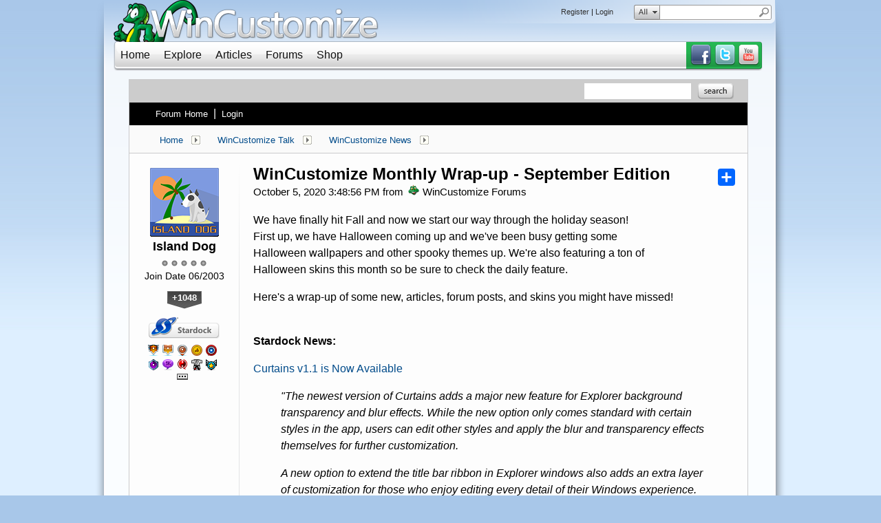

--- FILE ---
content_type: text/html; charset=utf-8
request_url: https://forums.wincustomize.com/501876/page/1/
body_size: 251430
content:


<!DOCTYPE html>
<html>
<head id="ctl00_ctl00_Head1"><meta charset="utf-8" /><title>
	WinCustomize Monthly Wrap-up - September Edition &raquo; Forum Post by Island Dog
</title><meta name="keywords" content="Island Dog,WinCustomize News,have,finally,Fall,start,through,holiday,season!,First,have,Halloween,coming,we&#39;ve,been,busy,getting,some,Halloween,wallpapers,other,spooky,themes,We&#39;re,also,featuring,Halloween,skins,this,month,sure,check,daily,feature.,Here&#39;s,wrap-up,some,new,,articles,,forum,posts,,skins,might,have,missed!,Stardock,News:,Curtains,v1.1,Available,&quot;The,newest,version,of&amp;nbsp;Curtains&amp;nbsp;adds,major,feature,Explorer,background,transparency,blur,effects.,While,option,only,comes,standard,with,certain,styles,app,,users,edit,other,styles,apply,blur,transparency,effects,themselves,further,customization.&amp;nbsp;,option,extend,title,ribbon,Explorer,windows,also,adds,extra,layer,customization,those,enjoy,editing,every,detail,their,Windows,experience.,article,forum,post,forum post,blog,joeuser,skin,visual,style" /><meta name="description" content="WinCustomize Monthly Wrap-up - September Edition &amp;raquo; Forum Post by Island Dog &amp;raquo;   We have finally hit Fall and now we start our wa" /><meta id="ctl00_ctl00_metaImage" property="og:image" content="http://forums.wincustomize.com/shareimages/501876.png" /><base id="ctl00_ctl00__Base1" href="https://forums.wincustomize.com/"></base><link href="/bundles/vendor/css?v=EkbcAGto1g_mxdJ-ZOTosWWoxxW8lWzRDPm4tYe0D3M1" rel="stylesheet"/>

	<link href="/bundles/themes/wincustomize/css?v=keFqu8vzV2XbVtZGGtQjOHApuniZmZ-m5G0NT4iRHXI1" rel="stylesheet"/>

	
<script src="/bundles/master/js?v=H6ES2qGINu-UYTpBxmEeciQJ1unXMJ3NEg2Gl_477YU1"></script>

        <script src="/Scripts/jquery.signalR-2.2.2.min.js"></script>
        <script src="/Scripts/jquery.countdown.min.js"></script>
        <script src="/sockets/hubs"></script>
	
	<link href="/Themes/Wincustomize/images/icon.png" rel="icon" type="image/png" />
	<script src="/bundles/themes/wincustomize/js?v=kciRDb8eRfQ1GDWE59hzXD2nC42E5Id6VtOEmsWeHCM1"></script>

	
	<script src="/bundles/pages/post/js?v=REJ46oxI-G8SHloEY7HhHClLXkO6OR1Ff92T9SxPDoM1"></script>

	<meta property="og:site_name" content="WinCustomize Forums" />
<meta property="og:url" content="http://forums.wincustomize.com/501876/page/1/" />
<meta property="fb:app_id" content="255328571219529" />
<meta property="og:type" content="article" />
<meta property="og:title" content="WinCustomize Monthly Wrap-up - September Edition" />
<meta name="twitter:title" content="WinCustomize Monthly Wrap-up - September Edition" />
<meta property="og:description" content="We have finally hit Fall and now we start our way through the holiday season! First up, we have Halloween coming up and we&#39;ve been busy getting some Halloween wallpapers and other spooky themes up. We&#39;re also featuring a ton of Halloween skins this month so be sure to check the daily feature." />
<meta name="twitter:description" content="We have finally hit Fall and now we start our way through the holiday season! First up, we have Halloween coming up and we&#39;ve been busy getting some Halloween wallpapers and other spooky themes up. We&#39;re also featuring a ton of Halloween skins this month so be sure to check the daily feature." />
<meta name="twitter:image:src" content="http://forums.wincustomize.com/shareimages/501876.png" />
<link rel="image_src" type="image/png" href="http://forums.wincustomize.com/shareimages/501876.png" />
<meta name="twitter:domain" content="forums.wincustomize.com">
<meta name="twitter:card" content="summary_large_image" />
            <meta name="twitter:site" content="@Stardock" />



	<!--[if lt IE 9]><script src="//html5shiv.googlecode.com/svn/trunk/html5.js"></script><![endif]-->
	<!--[if lte IE 7]><script src="js/oldbrowser/warning.js"></script><script>if(!getCookie('oldbrowsernotice') == '1'){window.onload=function(){e("js/oldbrowser/")}}</script><![endif]-->
	
		<!-- Global site tag (gtag.js) - Google Analytics -->
		<script async src="https://www.googletagmanager.com/gtag/js?id=UA-3744570-19"></script>
		<script>
			window.dataLayer = window.dataLayer || [];
			function gtag() { dataLayer.push(arguments); }
			gtag('js', new Date());

			gtag('config', 'UA-3744570-1');
			gtag('config', 'UA-3744570-26');
		</script>
	  
	<!-- Facebook Pixel Code -->
	<script>
	!function(f,b,e,v,n,t,s){if(f.fbq)return;n=f.fbq=function(){n.callMethod?
	n.callMethod.apply(n,arguments):n.queue.push(arguments)};if(!f._fbq)f._fbq=n;
	n.push=n;n.loaded=!0;n.version='2.0';n.queue=[];t=b.createElement(e);t.async=!0;
	t.src=v;s=b.getElementsByTagName(e)[0];s.parentNode.insertBefore(t,s)}(window,
	document,'script','https://connect.facebook.net/en_US/fbevents.js');
		fbq('init', '1995548234069087');
		fbq('track', 'PageView');
	</script>
	<noscript><img height="1" width="1" style="display:none"
	src="https://www.facebook.com/tr?id=1995548234069087&ev=PageView&noscript=1"/>
	</noscript>
	<!-- DO NOT MODIFY -->
	<!-- End Facebook Pixel Code -->
	
	<!-- X -->
<link rel="canonical" href="https://www.wincustomize.com/article/501876/wincustomize-monthly-wrap-up---september-edition" /></head>
<body id="ctl00_ctl00__Body" data-site-account-type="1">
	
		<script>window.twttr = (function(d, s, id) {
		  var js, fjs = d.getElementsByTagName(s)[0],
			t = window.twttr || {};
		  if (d.getElementById(id)) return t;
		  js = d.createElement(s);
		  js.id = id;
		  js.src = "https://platform.twitter.com/widgets.js";
		  fjs.parentNode.insertBefore(js, fjs);
 
		  t._e = [];
		  t.ready = function(f) {
			t._e.push(f);
		  };
 
		  return t;
		}(document, "script", "twitter-wjs"));</script>
	
	
		<div id="fb-root"></div>
		<script>(function(d, s, id) {
		  var js, fjs = d.getElementsByTagName(s)[0];
		  if (d.getElementById(id)) return;
		  js = d.createElement(s); js.id = id;
		  js.src = "//connect.facebook.net/en_US/sdk.js#xfbml=1&version=v2.8";
		  fjs.parentNode.insertBefore(js, fjs);
		}(document, 'script', 'facebook-jssdk'));</script>
	
	<div id="popupparent"></div>
	<div id="popup">
		<div class="popupcontent">
			<div class="popupborder">
				<img id="popupclose" src="/images/Base/space.gif" alt="close" />
				<p id="popuptitle"></p>
				<p id="popupbody"></p>
			</div>
		</div>
	</div>

	<form method="post" id="aspnetForm">
<div class="aspNetHidden">
<input type="hidden" name="__EVENTTARGET" id="__EVENTTARGET" value="" />
<input type="hidden" name="__EVENTARGUMENT" id="__EVENTARGUMENT" value="" />
<input type="hidden" name="__VIEWSTATE" id="__VIEWSTATE" value="ZthQofsp/aynHTPeqHlLlapFjHCLEBr+APAqy2XObVS0O0zGu9IooXuRb8Tx1a1wtjOcfl/r9+K2JD0jyrZEo28nG4C+J3tTw8RRaySj7oyDoS2DMMsbppzXSZNXTh3IAefadK/v/3ptYIBXXZgg27PfnNf/D3LYGzG1mZUlLdIZuf/LQBi+67MCHHK99JOkwH67Gh1+EyktxyqT4w0ZRbBon4/4exhtsDanYXPDTuw6RTEtYhNSAyWdiSz4+tJE/1l9bN66W7K/[base64]/l4ZBCyRjfzFxYCccijbWECWWy5FWZKMibWZLXOxCGvIn91OlUBUiHtMshXXk1CGxk8qrDs/[base64]/BqR95ZQTWd7zBhekLg+2aG9KPc7OI4WobWkYGkGGJOgMzyvwvkC/nGlE3K149npdC+Dq5svWZCRxM9wyFtfqi+vAsJLDA5hhq9CZSdUq3DIj0tWZJCiizYRrIB4TJS4/WesfFZYjEL7NjZxvYrW4HQQDjYqpC4Ipy5pidjyHW7Xu90vbu9rXEUGIK/l0goVIBMkw2jeCARbkxBDKXRul6WQb2CJ6nB71Dx/2BQ2+fdAdWMzJQe4txChjU3rrOW/haZntrVe37aNwfRTwdb7u7FOIrtMyXqbGHhvVKTM43JqtXawXfiKTuY+fH05HlX43Hm/tzXShnBGGxDAJcfGNFFs/s0vaxdTQizGZv61inpDqDEWftOd4Va10IfwyVA51vlMOHAp8L/iDjHaNC/Hb/PMF+x03EUXGXe3IZ5vJrjIstzHvKb3LD/CJzlUqkP+ZTJ1XZ7hgoZEOIHR7EXSxift+OZUmFr8Wmj8OSRQoAQ/sP3IDjrVwmQ3i4j67yqJ8newgbI3ECpFbF/1WyGwmTPea0DfE4ZgAXAQ5zPk5dvSpIsPndG9BoR7oZjZOrFK4+JoqpTDtZLnbZxhljT93j7IHLYUN+XJS6MtHq0FEB6sO5We5ptBRoiJZdyy634tjDSqwFcpjXrLAa0GU3S1kjiAZj6Xh6alQ9ccDfJyEbFvNA/hSBb2d6tTKtsqx0cPMJlzBDs9+l0QI8Z88oxhzPt14dEEpfq6kvy55OZs/+I/BOrgsVFS4d7NMmw5hKq8npTJEF/hpL3A4HgYQaZllH2qPUWu0fVyo3mmDczgb6ivmo9mnIhnxAFkGgMWmpDG0VtxGyXE6Jg1mbnZL/[base64]/oX0/nRHHfChJVTgpTEYrrn+MWHLRSrtt8vLdaDaESIoKbfQnJhROsGgq/JxM/nWt9ulE9q7UE3cTmM4ELZPPx+lZR5ZdJhCre8s2bd60zfYmVpoFqUL1l/[base64]/DptJkumc4a8iypzrb56n3eS2hSpz7zDO25WBCDeKGGV1OnToUuSsonlMtUO9UtVKx1O5zWW0ceOsN180fm48Q+0pH2axeIBj/NxhP7DHj79HMqGVf9ldejbiQoKyi71Xvc2ZD1FkuH3QoDCixa5HYc7/NmqujDRVzMgkZOwBTzFgqP5fLGFS7ZdFnunIWtFM/CnSpyiy+Vdt8BXIihUMndmYNZfUqoednOgtkpVMHPeeFAcAMHKCL1JeVdTyJqk+4zb0xSgRXQ46JTu/Cw0g2eRhslo186PkvlNpnQAqNMOzA1rz+ZZD4dv0E97ue/1BrfYenHNHsq2MGA11JwJF+OfoCHa+fIemCQxztlVse2NUx+3BiE5ZEkYF1lAbVSiSX/vREmdg9l6SHFmaa2mu0U1u+sSu/1lq1S/942fSZJIeBSzBX0n+DB5kllcao9LdIjdtARGRoZ/HYdz6pxpm+MXtfP8oJSJsGedXe6i3K9CJHHnhs3um6sl90Vark+4UVAnfdvJe/m9xvOYhMjYuj0RXj5HOIV8o/zkfpqNyaJD2c/Dr0UBHQlc7TdWYP/RA9/maBiUE95jflqDWNb1KD4XB5bgcrfc77F8bjHhmdfJjlr1Zec5WB7TQtdYnv0+W90za9sgzV8M4+xp4htC0K4vlmnMO71932ZENtKrkwAu0Y/ByrFZw9pWh3Lb1V8q76NE6fc5SBk4OMtjmziUe0yLGy17a8ECrEu8hjlMu807vQQZT6B9S36IJovXfdF4z539luQSDeXz8iwtgx6B2ceN/uPOoeKA3heJ/yKIVIQbP7BhSJr22HHDVZomEJ4KlzJxYTu0sG5r7YAu6+xhr0BVX7twEbu3plAlN/uuead+pCFmG66XvdKNCcNKhtjNCtx/K222tHUzQKEaJmqqUUkferfKklwcURbOZ2BUCMfzJyPrBAGjnb5zemPZuvXEzO4gXrRo4oewC8JEQiuVkKLoFJN5juDwkm/BkKP8OHvfbx1USmSnXeEky17S4/zRY8AK3d7JkEUg2RhgygGOePzcH110bnDFAswdFTSCr9hReoFTp/ZXEG/UR2SxtdMWJryBprEcUJVAZtd0/++SmNAsJVJAA8+2E1yb8h/VBUCu0Laz7/F0+swrcJAH8X9DaL7zp6JUmdrR///cc2CGPXYwe7O8ZbrdxeMehuMDZqBjQcAl0rfYBZgkAMQql5y+V4dLgBxCXi0XeBBvrlfPcd0b22fnfRx3ao3zVWgmv825c2WT6U2OM4Fwh937sWxDef/XY6hl/+8X4h/hOrsvboTSfRyQWBonnprFb3AVQGXh6Y7V9DIdtxE6cKWEK/0FGSUzGt2/55TYTBiddXLDir6lYWCk+D2WMBpK/gzsFcu0wlUQAuVkKxOlfWRWoVcicfxVWeiGarad4SK9OVsXPYgbhQ+FHDBZhoD2lgWl2vPrSdW7JZrlkyVzYaxuypuxxHEl5XzNxp7VGM+ZWfznBcxcLjP//vRNthxk7L2+N24TIvGcwZTFzAOm61NBaW5c3LSxKj4YMMvC9m3+x0ohpx9uf1aesPkKUyzqeY/i0cU9J9YgMiF/FbsD7Jngj2bz07E8Yn63f9jU82QH90rR3nPw5Nr3aUTn0oeybdTNWttzoIh+zXvJXJJQIp+rcRYmeurOIhpvlHt/17cH86uix6vxpc/eBftEMAQjILt8otuX2TIDmX1jSZa35pcPzFll/a6T6Owo/mHEyhsQRlY6sWp4hrSL2yYxl24tnsi8izYpvyKMFEwMtdGcrfXmHeZKdrxDZTyq1XS6TMCAST5snP4VlBx2abUJW9Z8khk/cisujNvS0onDhUwrtZ2pQWGi+7ItpNng1DAfoxk5uLBSbdl8EICqHSo1l1bSe7ug0t8zKW5f50BBZO7/XPo3Fpx+9I4ZP/kqIy8xlvq4p573oc53oLiADc3KDnOcBZ4m18TadQmomaG0RakaBWXcCnUdkvodyNbYEoYh9JqOw8urkqkKUPanCqJPeMpE3q8mClJcu+UhggEOTHdzQgR1hYZ/4PQXHZ0kgDvdI630Mhf3vvfZpZgZR77PX6CXRJy43yQqkfyd9oxSnm4+E5Bxk+pj61nP+mbcYcN80KK8YBO6s1pf5mrVKQKbNU/YtzK/LktcDUGoN/im0m01x4sANJR0YB3dQi3aVi6ECGXjAUDkWF/HyBc1a+H5ILM302x/FJd0iSP/kE/GdWnbQUn+UDlGJuXhF1epeTh++NMe3ur6HqThkCi3ZpTCb6NSylGv5ysB29p3JNpr0Yd+VvpDWFzE+J5DPWvx1fbaieK/X5fanRdXn+T2Z35HJZxyaZvoMCA0HAS788JX0X0Ab1B9yXpmJSCHF8TEJYV0aw5eep4seyTJhGWf7XSOSQMCJsk2LpKpH5RpP0U2ZPFRfskhm5foa5e81Ztq7PJEXl/IO8GxNJFuywrf/vxPJT6IZ+3ZooxugLQHSW+f2dYis5K557Fbwj21xb6LAzwtJjf6ANOxBuKMw14owTOCG3HSec4dsv5o+UQUBbAPD/J6yQ0ehLXxq5ONFRqe/XpZyAdg85vAENdm9icvJ61fxT4sCH2tesPb8zhYUGfveCCkOJAJC6ZgQ+2bRZGClMlLB9DTpUUyzVZQioGXG7lsx+GFdARvKcKq2yboqoagWN4CV1tjS0aHjkFhwlXNesb/vM2OegDWSC2u1o0SN6kj14Bzx4qrBjVlzj3YdU1diPU18YCOz6q5PaLC2tuPWxmjeJJ0QKR2rdQvScQZY9IV//gPXDvkYGpOlQ09YMJxWnJX5a5ard8Nc3NJzPz3M1XN8g2SGukCDA+nmNWX0vPcArnjteQU/[base64]/sCsl3w6nXMoR1ibi6O+PC+jQWwLh9CY/O9/TzYoJFTkSQWaR2lO4aOHcLBCVsWiwZzLOHneILlvA4vRAz0UgTVPW/8b46pZ4/7+oa3Z/E/kc6NXbPYlVHct1BANsKthWClrGfPq4ZPbjpnuTVOLcJGjIPGdl9GOsEyKkSqdNAUMMSWVa/[base64]/mXAOE89itTa3+iZbwtfI39zuWtgrhm+80OQC9ClGfqLRrEZ2MkuqeST0atq3vH0akhmQJ2MxrRgbOtH+60EkXdBnwps2ZlJng7Ogd/+6XcmZDadqrW55/Vau4aJxEGZX8CBSKaPZ3YEdKEkoHI6buyr+8dnLyFHPeWvN+R740g71h8fxhLFtfpNpfrq0AcxmAQSKZnBBDbXaCL3IBsb6PiwdUq8u2Ayca/SXotJTAiCJg7qDUigAFNH+VSmCSgXpJsxTthKHc4hMxP7UycpjsgtZZYYS5Lke0NQsUoR+LXaF+c+2Qpmil6Nk5ivrQ0HswsNYbydG56aM4tQqh4MtHqmLzYlmnDjuQqkxeK8XJCqWkYlrpNARUG5HVkVPTStOdZU49CUm3xM6ZSYJLQC8I94dHUySV/QeKfjNuzobI8z0FjewvvhUgB8EkvL3NvNDeZepppTcPvm5l+Ook6uRmXac0j1iTRhJ3A+aEPD0L4+Q7GgU2q5jxMyt+bV3SbneH0ILEn5zUe/07YgVHmX7+mCREENds4pszZcI/CY2Og1jLh20/+qxE8zIFfjo2L45eIGqYk4sR7V6cu5LupirmqrF2TXScjGX7/oOvOmp8DpNorPL+HW4tM8+KR2fFUDyf4sYw2N0PiKpOicsai7hmGdWh5FbtYVmqQA0qumjgbUnmXPsFWSKcpS4n7L1r6Zh7d0jd1ahDGykaqaq2Rb20eZWMPh9vBjPBOc0HTQ/mgXIVsEz8HEN+aUjFE8Vu0Car5bFBwOAuAk3k1tjBKGno5gyEf468aZdm0DQDNNX4ca8hfJk4vTP497cdSNYEUaFpXOlJ45gMx41LwgFjQXEYA6hnK/bsVjfVP47Oh1IwvRLMva4t3Y5k4gl1Hlc3xNQO0luqMOCuRUA4pnYsZofhkUEZyQdyGS5eZkpO3o5/DOwDwHYvTS9KmeOocaw4ioXRvPyfzE+XMpMJsr9vhnoZDXe105Mc05494unGyPYPIFmws97xQq0wKmUgBjTVd8Hy4/73kLh4uLY0revwDhMA1z5oEDcGqTQ7tYfrHkdJc3A4ylt/fw5KpkGWFNMaCM3BlDW75p+ZuZProX+t1ZmXP32JHL8wAXhhXKEx2UTOOg2hk47iegaEUfOFhmcrC2a/Pepud5327/sf3KfuQ6v0ECHgB2Ew8p5qBhudDhWEDFEVpP79zu9B9mlF2A4koF6Gcb4i4C4ELwX3boV3sOuxBhQuIvfETUYHXZ9yOcH+U4un37tTc3UB4Fo43UT1+iBD3qVLuc1j0g/61Rx4/gu120E+i8LKjiDq/aJ/9S11+hu0xi144LjeOzRILGQ1of1i5oqklgRDJx5GufC0VwRrZn0IgzCJLEfY07BlEsjRQwwBvo+jKmfoRG7w26FxBVCJTbO+/vnb1I+IldT8VoKwU9He/O6eY0EYfHhzy3vBDKXQKOumsLi9LrsJsOy57RkeuMnIOpjYola3alM3oUnCUWQdtrKE5caaoDD1rGi+2K1kpYsO8ptLiSo5NLtNB/pubEz9OGtpjyq0asTUDZ8hxW1nUKDKexM1zg+Y6cLV/fW7EQlcBYa9iDuhjnqa/pcafr4ezMz8AE0sWz50IsSs/4r0magf0E+IZKss+X871FC+hWlOMplFUZEdq6eE+qkdq1+OzqEKiWCzWBIUMajKAvdDDjyjZn15Uu6GGLoY1WkDsKOOaN4eG0P2+GZg77GPOHcl5/F1Y/UbCiUL8pn1qRei38SJK3ZO6OTZTr1dkFJkAYKdRJLbU2VzctAbbF8R18BSpzRoSQ5T03LiP2ojiB5yPRgttLQIC/maYdEK8kDN1/M8wAYh2RIkRtQX51UiC16C5MIe9e2sKoruh6sVH0L/iOobJDRDkIKcIGF04+LV64cDxzF9qkHTzGUsI3t34wnrR1TUIyeURLTnD2pwGvRbGSgqVqczUbNZmsuoX3W2yz6OOHOJclRGOkxS2/rT+tXGBoYPcH37fd5QESbaYQvDs6y58mQFpU8ItTfzQ4jz9QGzAyAwpRuC0Yhob0OCpUAb3MW/Zv6QNdIgrgAeJJjvWRa3wC1L+e1IY6vklAEZomklKPV4T3fHfOzC3cTJ+yy/0L09skXfDByeu1pbX5/CWSyvrOikIGlVpYPv2yfP1blno2hziGBJu1wMgeEEpctLeBvLmBZHJxTjt5K8lPQt2LRyq0J+azae+m/v5VgoAol66NAwJLrp73FQrgQjUKRLe8WD9OzEUZp/wb4gI8RGCjIrPO4oBxNUi6gAwbqd1UkfT5XwlSp/Cq4pIT7D8PELqXg6pBSvIJune7bwHULhXQzUYpzo+lrCJtol72TCEm2UGUHzcs/qN1mFT8tL1cdK9DOnRGPAjaZSyaBWRVLfxM73Sej8bwvAQGKS+fy+oHrmuvu10bL78q5zvwmISps9zzEJzSbrIZG8r1AeIpUr96xrKFAQOcQPGPl+KuEXO1pzATNktw+of42en4nWAwk1lrs6nt39Ezpc5tC6T+i8kx64HGqMVlqpVVeR/3G8wJUvHesQIm+Lsqu2Euo9LHCCTt6/nGdMXv6dq9ZTO/egNgNupwbk6nQYQmcidegP7SJsV28QHqB+JOEtYNV8XHIZRo2beeCrK6wraSE7msVEdKe3GL46mf+DZ0e4Zb7/wTWyAmWMbcHI43emP5kCESpT5F2FNp3S/[base64]/6lpb+72DOwA6R1vlIBcBh3LQnsiNYCwh2wFD7RTubDm75TX7+Ab8T35i0q7+piKFVDUa5aX1Cf6BEHkiEW7kfLfSeJP2F/edCXoz/MazVQmRqOHzYF8AqHN8Vn0B5A3PktoXOBS//Ix5wFlyqVpzFYWYg1WP1qXaWcihLMNbirAUrwv3JE+4SqO+pkR+8pASOb1QjvLMLg3z2AQnEfuDOHarTIGX27X3twRgYFC5FoW39Nal0av8nU8aZsU6LNUeorLgi8C2XXajEcFCL2bb0U5xs2a64hZk4+93e+uJn4qRLbw61PtCZT2j/iLAdp6y09vSHUn/1lDehc+5D1Rb09klt7UfM3GGtrhkGaJQ4x79BVvDW0G0NToQcIZdeLSc6jEZN71TNuv/Ki1qlieBsF8BtxvGyqeDIVgiIFFtiyZyW79Tl9FF+6JKAxklm2FUCXyoiYumoKqh/39b2fiIoLCOWsxuNg9VHP39Rohw5pFBrq5ro8mFUmTuhw6/IcJLLdQaAdrw91v+xKRtjxnmtQyRrlUKvje7PgHw19Yim+sDcVJWByDfY8sq/t7eieuM1OeqgvBNFz+Gej6PR9UVnV8z4fL+cCt3nIA/NA5TSBK/jeN3ry88Us4OclugMkAyy9/NokX/pEWLBYoWxE3TCFUJUXsKA26zrdTR8iVedvL1gA+qhdkvtDmQkBOEHwljcG8PHsKuk5UqPwI9ZaO+mIztcGS5Vb+pdrvbJOxSwi2om36FOpx/8sIDcDpjBh+mq3cTOQUms5MZkCylQFKqTWossfqFKqpBag26c7HIJD/522LEgPAGanWVtyLSLn19phV6WV1n/SwGKwX+5LNl+0luPKYmXBVwwgrhmXNilitJbQUUu6/ZqbK7D0yvQZkvRLov0/8EWGHsgLLd+DaXojcCBBDOwz/MUjA7nE1l2CPRBz7x5vdXJ5kdCg4t6MCnTr5c7KM8zTmAph4YGabewPkx9MBJIVY8mlg/8xCjtQTLIqDVJX8tCndaOt/zFZVPjiPGZxgLdaKHSc3UUno0icQdPswrT8hwqiaTnpqFl3FpfjY9wUM0jUnv2hkzYIzU2uoJRQlv/[base64]/6fy05TlFVH8mn8dlYZXHWYmeb9C2yvZV0o+xqV0NLTNDB3yJTfBAte8ff824X/Czitx64CWSPt30PxTXv3QXN7I6lP3k3MuOSr+VYvxmY8yd1P9fCcTFfN9WHY7i7XT4de1+m06FidlfFTTNLtXD99/PjWGTHqUwku/dnxZzeHddWPpwlfdVcyqYY2EPyhmgul0anl9RuyRhk6qj8Lh3/PMbl+HGJkb9OqqyqXRZcwFs5jcohAOOZZPiiPDDuPfgqkNfpaVbVNhYrSgQ48SMk+KD/GbqOJBzC+ZcwQsAEB911faXXolDuVyEnRMl9ioRj9ox55biFzS9h0vt1IA1iOBNx3o/B85XNf2fk1o2ZMQOGbXkStmZQSzlMBRnUufg5MFarU/BbwStoxfDr79/nxO8JI1s9TF0UGdYuqZClp/FfVOWpaL2A2/EKq6p1c9K5amZjt4EqmuWCqsF3fMd4/DMo5uxXpWoZ0g41kRhhnjGscebJ54h56XtRI5JZsjW2rhFxTEfK86xHFSa9eADAZ/UB28pMk4o7/rhrVStLsoAl2pqyQfAtUa1V9NIyk+ykArHqfNAx16cmzVq1LnW3HCek9bjHt4v4Rvqtg75Up+OHOWIvEToPTeI5v90M7h5FT9X6bKczGEZAUWhD32sXF5HzlbYJzEFuNx7dmilEydNCUdit8SCt5Yn+CTuB6NC+b04Ir7wVAI+CZjgXrmtGk/Ko9d5JxvAF6jQSflrhHHkWqyuZ6m/lBck0sm9Hjmk0r5fte+oieoNb+l6SqhH9xBzIRFUYQAlrg+rCl6GAJFjJJwWS/nTnGlChMluEClZJRsGyJSWchuPIwHPNn9fKEGKvqOlwCrDadx6l+mJ4RJ6CsQz6n85I5ZAcgWe3OHzD7pz3FC3A4Jyxf/5+uvP6Nwjtpr6Lmzhb4lS14m10W7ugyqccAsW92VLEVjAHE8ZdU2zsyGgHLDR8Yk4KRf3ABhY9Sk1ZxpUDxQC9y9yRNQJmRD5awmCzy5ngBcdjcd2p/JqUhWIAuZ9MCobS51sWNndZublKmJ/3txhaj6y2Thp69q+3xgF0ffv5CbnpArKVjO9v0dVQnp1k/fbj9To0KooWUT8CFyUuTQklFtSehJIQbvbzEpXTc0ZynTErJyWaxBAbHnEqkTu/fQDbE/cQI2IvoxdkQJHGM4N00i3PUWBAp9BvYa1U1sZGsTtqBfr0WOhRyuPr2MaMH2L8Rrz24et/0PQxzn90pigdoCSm5SDtXpf33ajtpUwioiE57MT8r2HRoh3hXruhTLitt6sIg7SITVDInkih5yaUtfqP5qsH4Q/KyCpwxR1shdjrpPMpFFqsq8XbGpdWMAzQqYL5WlB94jb36bWWR4oCXiB316l30F0uDW7o8l7Lk7zLpKKl6kakidnDa/5FhfO2T59CNDBVTO7x7h7P3E6AB4LqIlqQCITEdrX7F9Oy9/[base64]/HlkPgy6UdSIQLEUkF9pyg7WIJT2kTXF5GP8urXCe3zfoL/S6cPzyYnfv9qXYMG8kZMuqGsyiRgLrbdTOyGUoVvKR32jAxJwlV8LvPY8tG66dwWe5Q2zHc6RPjFuf+6WAxiF8ZL7toqbVE6SW42quoF+4SlTiyxKSePL78WE6LFJRJ1qeUbJmutDWeFDkEUC8TKKT5bXQ/057RFUZNcQpCri0ZLUl3dcNNaARxlV27Qj+r7UEfIZd+UeLb/Hnfrkv3UMUXzRy9SG7e1Q7Hp1G80jFMEq7PVKEHe6fb5jbuzgIn0vIDiHK5B1whh2UONPMaGPUivK/vM9LiAQKPtOjSyNBashj4AffK/vpBT158kgPEbrsMKMVrw8HlZdXD00DJ7UeelSZvcEXNWY/aBzzDGdhspA4kAmkGF2zuSRKmjDjnWXZzqEnWB5XwEnnM/LcZD/bhXIWni2S+nfSXg+E30l5jcWc1QhrjDUIZRiVNrmlspF6VKXvx82nBdAaGbX98wuuKK7lkT0UAUMd0jZsDw8jYsSH8N7JaJxvxF7yPP/Pr2SfTzbz10DeQnm/ChwcOfoL/vJKAys8DeGg3AQ1hW2eRuB4akPlnTc+S9Nd2jR5abbHrlwX22UzgAx4hzk/qwwPL2p656LJc92VaBnS48orMY9ZMLOx95+BomTAWRq9gucKJVj4mO3g1m8fLbvKJ/r/SM3gpvEjSow4EIlQXvTK01LQcVWvHIUZiGLbvDyEZ14lUrfA1Dy03aw9IyV76pVHne58RuTYTOOJi08gMxb1oXQmmMEfrXEyTQC4zqUM+jVoXHZRw3MirzMH+6EpndpqVRnCTV/SqGc/snp6fzH4DcIl+EvqrvovNmIMP9HU8u+zzIyhAGhyTcQ6/hpXOd/PfFELuEVL7Mvd9TIvDjJ29XAmypl660EGGFC77gYfalg3yAhb/roYsq5GKAPDfBxTajVTj6bvZ1xZRWBtjSGVKnURoSP8PqZ8V1hoWBm7R42dogrnSAMYZLTdq60KlNeOoX+Zs3XJTk/VTAvgA1ZYznc+oHqxl2pIhUoDXs2C4C/QOfr4pCpDkRM38gzvcHPq9fggqJZchwFqfsP3xtcaEraODRbANpCMrrOH5opA28Q3bsYpF/O2TxLccZhvDX9eN12GV/[base64]/59MCRa/ekO0dnj/iljiDgRVQxrXNK1Ht90aEiplNa1A5F/E8P7R/kXzFiWeJ7qwcMiE6qZB/B1xbI4H0eRBN/xyW7h14v9T/cfA+BhHcm82boRoFg8EzfrLP8XM2pNoEUQ6bayVCR0sAWh4qVQFmu3Vug1bY49cFTxWYR8EhOsv4xsf1ACpcwExuc8YI8EI1MuHE5kUFNRVr3AaWxR8OKS+Z/MJYUk08P84wv89RWfkg3/pdZ0BO208zjOPshADplOQgazxSrWbizPTItsHvBcr/TQB2arkE6n4fDG7e74cqSpI+Mk1rihbdX0dwCvl531L00B2MY1AigY4Av7B7PTVHbys59QDqlN+RZKHWOP2q+/ehlIuUExpoYXqPNUKALvOdkKEUY4bhii9fImp6mJUo55HeHHVjEUDXHSwKFlG2rV/DuWLd+vWSRnDaOqArQNUSW94G88Wo91welYzSZ64XCc1SdTceHyZLYDZ+iopWmULnmH5lycDTAUzcvppEwdfgyMjQqB17MO5ANr6VTqDYToMx4OTkIZvX3cRctqT5hosalIMTR7AAtaIvqm+xf1X55dFxeFjs1KQbu3P1TJ4qXsFOxfZy8roF/OMO+OpAy0/MCa46ks6mNGrx49Aac89m49Rmz/Suh8UjEsxf9bRiYXWbkHkbJdGFloLmynQEnk70CpIfKQrw9pfkuFXeDCAIPR4IwgBRyO1MYft/GzvqjvujGZED05mGCOQKype7SdRK75KlV49xpIvo9T/fURy5prI5bEG0Cp62Ux9m/[base64]/olS51RhyBW+JuOXTzECtlq6ekLIn99CoZ6Z697o2nm4uUVVIlqso7x8tAxbIPslQadzBI3cK7yJDnUvtSGFgti91cfZHBFq77n3NuCuOnYhNGY3yWiFmfMEJQvordbEiaV/t6W1Y494LA705+dytoaevANO1340BDtz6xjHw9AqE9UyB86IJNpum5n/U8Tpw7nt1GNCDUwwnT7jSfQ+er3pfxk5EWg9KUEJtUoCTl9833oTvTXTvi5ybqZQknhfz3BO1eU86OOQ66u8AKCxXCzqK9Glgoa006pR6B4YvL7fpqNvaS4m2pYPgpi9AQlCoCA8lsWWD1RnKf5u87L8gT9d5AN2iWgMC6cC7HcR/sZ8sO/KALnSfvk4EoZOf2GfsHGhQvMPnthgZDUhtcd5sEs3g0AWMh6r3bW7dkZZKoPc9RWeXCBoF1pz6a2RLjYZzgRow++m7t6y5/JnQLAx3w4UFwYU39vFLBNTcQxfRW8f84Dth/HIvYqec5FT0HOqfAKxjiu90Oqm6DWakyUgxGBJ/F6HdXapjNnsMA9vsyLJnSU1FlpulA0iDbzu9TS2oB1NC0/G0GWTTV/BDIyk7SxTexlq7g2pvevjLGgcmonP/z7qhpwjh0qybTavpvwHkFksk7+nDgTFA/HtRM/4uA4CjER3uXvjjbUq/MUd3eSN6aItdiyRWUZnz5pVw4BJ0pzkPxG+tLmPCGaWFBhnDgS2cIQy8qwrI15TGhwGSNnX+z1myYC7Y4atvcG9KIPZhIwQcdYMzsFWKCaWuee1F3jUKYFrIyUCq4XlEvSca71odLss2blOAskGjpZLjD051ghffdMLgFGXgG9qhsKxcw0uSy0CHIOuonjWg9c+/vT40Nw+B4EudEjd1mTZ1ZnGajYlPBrfQMOydGF2YaUhcICLXhdK3Yu+olw3gytU684t5N6mQ/FN51p/vecjBbr7fZfgdRv4DcRQAzlD6HyJqoppofx7RNabkZ4VlLJ/[base64]//[base64]/ANDUm+63ShSuQgDPCilrydZelz3t6SjpvV+XHK07GZn6dXeN5NYAEqcbOKtZ+dxbJisZMBYdmdgo/3UDWs7XBfhnDX1SGM1skWG3sLA/y/[base64]/[base64]/MPIWpKeGDeEBCFSD0hM3mdwsY6CL43+Yrje+HTdKQL5LCjhHfV9QhmVGcX0M6/mZfmVipvWnjpeICdWBYhDdbJtLra2F+R8d3AVROAW6/yzAQL1zsEP19BV95pvzrdEdSZgoKWM3QAvrc0mDoyhXW9uZEeT2QY10MzKZacB6HGn9DUFEripSZHW7TTH1gouMXD3eD0oTSNtjy8RXfh5kRqLlNqusoPD2bqnEq+13IFvcTA9O7wktoIXq9XXRkSalAvT5nXYaPfl/[base64]/LKacCa0/[base64]/Vku685gEH1ADG6NWZ1nAN3nfx+oLRXLcu3E2IKp21XnPHYI1bQgsO8Da3n1A0l/[base64]/6TJQAEqBbaBCaeFUs88jmPm9RBl2VDyq4c7o/JZECXuT7erAAHKTK2bK8p1djMsNGMd2svW5BqN3uVWH+lPpF4LyknlM6+LvQqlGkLrvAmHTax6g3gt7Qtxy2qBv2CJsEmej8IxGqMiw2J/[base64]/E1fJO70clJaoyeOotRiQ4oDwyJsjOOFHULNC7Qn4LxUhWFqXAbdIuqI3pPgoAPFBvlEQeq/UOW223ENSp/AKZa8yF1QjoYUjFj7E9AOWzOvqeesIzvGE4KjYG1NmbJtHxGhhYnNBrXEXg/FTlWFOMGlejSY0YeviHrqinbkGZwmD5ZCotNXksA51LjrFlcgGeSy6wPtr/sOuIOncl1rSOntZThVVPpdvfI9HY5BepDj+7bYRHNeG+7ATznL+vgh5mGrKVO0OXKQBLr8fgVsYNmIq8zFbRtVsc/mnZ8t3VaIWl3vzcKa5y9mflcCinfULlWDgPtoB2MH2NWYElxZrEG9gdLv2605SdHaGkNb+ryBmJtOFSwDEitX6cAdA3MUi3fr0BWACD0BHg0e7Gd2y9oAITbtUOAIGgI+EJeraZ2TVCGElcoU6TKrPB732ktANVjjo5kUri6cCG7/p07k7IR5pdDqvn1DDFczauqhHLEtV7P7U7wlkEl7NSx26SfzDE6LYGiqcIuUDiC8bVg8DRugDB7rEO5U+IEWTbfG9sL5A9QpEk1uVK/RfSIFY3GltHjcr9g1CHb8tr6C5xiZM+hZgTCLSxaYWlhbbkGIQiSU7MFo2bndybSOJlXmU/0x3fjImOSZ5TBLyzhxUjZsZUvXlWN3C/qqVrx0afs32Y4zOzsR73r1ABVSewnP8Mqj7C3tyYQGhuCID/LfyQFuX3GiNsC9z7V165R4hU+Aop8oVEZh5J+hDZWdbIxYYGWKZmHjUHdXh0qDRpwaRqicWNIadyx8w4EJ4zpofnO2u+LE9bMdzrN9E3cQ4snTn13AGNrz78wd9eKnjmINRhxX+xq3RHtv2SF96Zq75HUNJG5mlZVxNyCoo/a+l3nTQuPKaBp/LRBF4AGwEgumd9Yxm2lHAo+eNCgUz62ThouEUpdk9wF6CPSLHxlm2819w0426ZqV3M3z2RvaZj/g6pxNZQMnKowINwrx6VUZqBOmT7TYL7Ss6o32RFfa+DM27Qh9PSW/t4R76ccGCvhgwp2jLBch2Gqc9OUN8WpdWeI/XnvipiJxJbFHwQ0fks3UwgNQo8DGC6MUdgWFAtCO/[base64]/s5VJziGa1FA4gGlBB32JHYJrD8+s+e9My42aPW/wdkaEesp07HGJPj/+8E+kLPF+x6iY5GvFnEEB9d1WXHXkPqDjHCmtJp5pmRflQJ+bp4c+xyxB8tP3jBcTveMaHiLQP1u27FMsaiY/KNaEkswyyP5xFVLIydAFnkSo3Z4GsdwDk0EByWdehk5cod8uOyowkkyKREulWTkm3jHg3Q9nfRjXSsRd0wiK24mPWN5DGS50TeXFRVrHZidsBpgffA0FaDkTAYW8pXbrx+bY1fTrEae+yrRnt9+lV7GPaSZPLw6GWiRR53W0US1a29OqcbWM0WFF+rTOja/j7qOM3ybrz1ZKNWOFFYpT6ADYMyo8V7ociOxUKm7Q4eTGcriS3grsGDPQePhnn2NFTk0lZ0doPUPWCGOySCZyodiGh7kxpjn/ccHqyHvJwqY9zbb62asN58RXTfVxzgNRRP8wqTkvGYHju3lmdqj6trlJESghJYeFe5YWkrqFtUQX015T8tqKlUJYXmB4gL2Y4OdAR5+MtXxD3pjHbvSj/tYt3iSz9TBwydReBDTAQVWweXGIBjgGj35LEKL32GBAFmE5UnN6cmi0gRrFTf4vkn2IH0z5wLCZPf9uV/wj/zsIUR1nkrXskFWbqymJgpWvi1Kw2bNWNqgVZZ6cgPfOUQE2erd9xw9RRDFL/gDDqlnmGeiQBdr4QMHpzvYY2mS47/SywVl7MFpaPmCF/lJLmAqUBk1iqZWvFq6/YbonJ8b4ET+NCA1nqpKbg97mNiq+NjW7BLXkrOAKbkYqG0QYxCMsaBcpUTl8aWg2z2hdysQwwjgjFS+lRl3Dk37d1fpi6OQn51wSW+7/n003HyEqWn4DqkuGEAM3NITjtg5c5TGILhjMt04tNXPvfLXcM/[base64]/EmTpiV3I6iWb8SvB6PLRH+AV9/62KvnN4xGGnXDNUvnxl1e0wZK8N/00yUZjdzDtQkbzjAsaFtbpSnjmRCylgtNrLXErPDV6XUYxlRqDZohRsPhaOdtV/cTLI35/gYCfhCfGP463rL4jD1Rl1ATzfqLlC5CWYi6L7ECngbqAfBpNLaXowRUnLnSVcioVoNFu5pJnzdWQ3tBYJOHpUcB6BIIaNHUDIBWNOf5GSXWZeobNQLt9rJtA8Nu/hZ5A87U1JLPHJt2CuXzvKC4OBdQPjuOie0CJdE97YW9CeGEa6JtAA+7Yht6p9YqT9qq+M+U0BF6yRyXO8iT8qhJUC+URwPiLniGcnodJT9vLhCsj1FCeeJ5zZ9o+GJLfVcGXaG8/byMhhC9vXSUmBAUqlknlXKwj4BnG9TdR8L7RmUyhlk7RHMvrUg5zKrHaQ4cWj6eBOfVGbwcW9Y2fGDRMPY5s4xjwfD2ywIzjoA/VvJPHKhvzTOro1+6iGHboLS6dvL8xWXPV9k4x+6DsP5OCYEjShj4EIO0qEPv18ehgmPaHQkI5EpLWmi4obVX85kAAxvOrf81nN2PSZYphefv7ItUmrIwlBXFJH0cMPqXDQB/QrK0bNqC/17GR2pB6FkjOGrBcK8PacfB8IC3FS9dzTtw5I1qfzXUSIxaqt0SqtU8AI0pr+zqD/MCtKNbMJ2Kivfjjv8yym3LbBbXDJt1xXbAM3w3ReSLKKdkm4RFkJmV2A3i7sUAtJ9c4YgF12B9QyX8Wxx8hJECsOV0PmWe5W6CIUZ0fwq5wb/ebYvthGrkG2BPNTqteHeuxbWOm5DBxsYIO32IPs3Qk4I979WFy4xKQLcl8Hg+SFvTtlxCqJkUK4TWdrLpwTaiklz0ljxVFnKamlfcKnH4E3JDdMfHtGRTEOtviycUeOIJWR7OUM8dv+jd+v8VXA5N20jsFwST8/bTmEdY6ih+S6CevDgeLLa99uM1hZlc1iwyIDGhLHPkpPBedTYLXJYg4tIubeEJu7ZQnH7fdyI6iwizyD5kzLmbAcN1Na/MbNjfzZvjWg5KE01kuNHSIZmt763yt8kA7VfpQ4IIBDUgA9LPsN9l5Sq13V0nGEeOBrNC6TI4UCvUvQDUhFRfvQ7o3S2mdiVUCg8O/Ewx050V2YNmJe4eCTbIScVLzyH5B+0hoCyQOp2t6y0CLQlylIjwekwMJbbMASaPy/rieCK7tDrSQY7oh4tg/4s3EzoVwvUph0n5CS/ptokpFTFsK9q5DQySf6/gBDXsXg+dw3/Q7itZANv04kHRrv/0JLOPS+ZJmhdtu+wfH0qVDc4kLDg9jtDATFiVSMqLBRwTPNUStuY/nShHoB0aHVE5brOxYiXcV7D7yDtkuPpkbsRdP/DB4V+7iLj4BcBArgPb2cmN43XKw//LazN3qiWt8wMR6wJKChSpMoGBH+RdulbTtH8OJXCUj70YVs4oxJlrlJc9NMSbsMZJAEYFWwqDHbzHERXQuZTd6VZ3E2y164wGEzkdxeI/tZc8Bus4N7BTAyaNV8V/Gc5TSPRfnXVU9s4nMs8bu5eSeAUH1GAxOR5N/wbDE2tTfMrMgVvU6AZ1f8TuJUh7Rea+fHtiwGuvgtNgl61OJ+TK6Wj6bPjh3tuSp3Xuq6snf0XDmxX8mHUnfiVGH1U8xbzYNp3/jpjVRQ9BYa2OA+uau8PuRIYQF6z1DHE0YqSl70+lRoUx2UcLNBXSlLciTYX515t0ihhLKlYQuOyxMij0QaoqEflEqcE/Zafr1eyks7MrIkm1yC1V2IIV5nrakth2Gpk6tMOr8YtCDKQgZPgyFFq5ITq/pkoGY6Jf8fXA9AJS+khKEO5z6RhofaAQUdDNMOWwgiTGNspWzH7lWSMRprQ7BLXZxenzwIARA/IDdpQUUU5xspD62HDZz90YUQpsmWXLEFZobcsAqEPaJTOxEMwbeCFB60DljGQ012OB5RJ6OuGA+0b5CJDoHH6KSnkWY0KpXYUR6DBTuK64Rv057QKAUqqNRuUFJelItgJXxBPRjBE5glWkNEtHeOC8un7TBFcOzdOtuCq6qTVB6zO03Gv91cTaYu7HFQYWKTN7Ek/HG+9qqbQ8lk/WtSWBuqEKaCSkjPF9fNzAEZauMDOvmLA3g4cNzv2FT4hGKoJXz6OW5AX3u8MZL4+nv1CafnmpVNujJvPp1nR22ofyoZXRUOYlJKoY5J1tLBKWtD/0B3BqPoms1htnyZ2UDHrqoA6/47azmF1VA/ZG37gI386CYRyK/tELrIl0f+PzPfdyV3RveYiMaGKmAgRX/cAp6/TYmb45xsNka2vNVJ/QCmBzN+/q40MNSZNeguA9QT9YIPv3yMcy6Vc1tSd55BGttofux0Pr2SUXbV36rjcCVth6CZVd6bIcuqqPmTO5Z2pqugPW63IRhBo29IQWSWXoWm/VccdriQpzCjf98DMZ3caGBq5syHAtxHRyCL2/++uW4TjVmKEnGhyxTeGSF0r6KtymRysKeJKJ0RuyGP3zqa/cu1sdj1scbA33hjFzaFzfW6k3HlWdHBX+PaNLgZ55fXYaXNXCVhZXQwvD2fuLHtZuaVDUlqcrWMdkBLyfNqvIN5OA7W6DLcYvwNZYOKm6g0cQDjHIIhzEqp6lPcGi4dACm9CRxozWL7lFKpR71nkbM9YaHcQX7SJOS4qFwVnX0WxCgZ/aFjMXlNiSYhtQRnqynkcRXfv0pnfv97K1gZCURukyRMbO15yc5es/3BdI1cmxy9KewttE4okpUE/azHK6Q4W2qD/QvLU+QXeb/+km1ZglPDQfW3uTDqLdCyAulDBMalBlYhTw10s2du2NSWRWNtF3PSYLByLiil9uYvo5b4sKQ3giR0RgwC99CDKcu6LHkiFHcqUgpBuQfc9OiKpHZGJhtmtdOf4azxHL6DfCZcQNOW31TTZmEzTnrteg3dtJtL7nGb+3fT6eDkKRZSipi+7Bu/srFtspotznqc68r6AWHffawddQIKTOacYb8MULmdrUDAtQwTPNbryYK6BTD+sZ9B9ZQJNX59ytVR7xDN17XXA6Sfjmxbqh/cAWfyAUEeHMVkuSjQezEEeWZlnbgynY5efQyfMzJpunMvZvXKxXOrStgpnti8mwyNuGdsG5GnpleaEvu5EgXyvg+cBngjx5LuNW3jbAiouRShAdkgzoJ6v/Q1Z98/+8ffh3a77UGokntZd0wHVV41H32zifnpqxv6L3d75cy4Mjp7JxVmBz3Z2xkfFhPLopb+aC8CwsVyFmJ+pAIpscBkVCmYXKOuP0sSmITlrbGttWYrE5A0p0wnHnYaeMcD0Ht3ye9CsRxKicT/L4sk1FLsOvnrGPs3E/p8d6gXLUW1uQ63EW7D+Sv7m9kKOB5e8V4CYTamdImY/PFbVJ/gmwMhogNV5XGO5Mj0X1cHMFj5Ju15/U2f99qkZVfI1KOV8UXtqCu30gfRDXc1ZOrTvX6eSE9Ec+DyTk3nEcdE4bwp7o2e3BkyodeJPSotANYnqAs9HJSI/gKvf4N7u3R++Z0uw5CsGTd+S8assIA45bJiQbTBufXPBL/hM+ceThzC389SgFPuNdLA2GQPWw96zsvJCDgpzKvG42Iebp37ZaWFfR2nQ1NwSb+CJ3bQDPTml+FSiK3A25yAVMOB+zOIgNBbpUHzLrtqv5Wuo2ZeUFqCrIMAMXiFSriEN6wxU8wO/1heiW0voqg6B8hFebhDq+54VUkuUaQU8k+kX91qSXks1v00VlCzfaPxASzS8zINslg7V+XkXPKxk5+NNJS0lZYMc4CasEp2GDnaL4kT5BzoCXqLH4dQqZuJUC9fkoq6A2k284eEj03oHRb8G5gY1Or6Vyz1P41mRkbA+RpG/GpwudVlqxNTs5pRrk9T0qaiNLVBEVjAAaY+qjvJ42VTkVo48fb7dSq2/rlJHCSo4YahR+8h+rchutrCo/[base64]/wD2ESOlbAp0xtslTs8vH5NGMUEqXL/5YrFturHHIHkozIMnFnHHauOWY+MG3AJUOQOzI7UHH5uaxomUW6r0CoyXdqV7yiAmYJ9C6Mf4unb/2NVehQBReqmrWVas9My9nQirBnZG5BDrvydISb+PLBsUa/RZYd4vckTHDmRgwduehLxdflEBpD/QORckx95BNCZxvxzQkdTmCADb1hdLcWzvZdLtnnIwoV4TpWwWpXTUasIYODsO+KdWCmuNFfD7idbFlFXKGOGH2BZR1vyMQdFFQ3VbczkqhfQmZqG9T0QQEuL+CGaJPaO2+LeEcqcjdjnwAJBPoqJL2Nytt+T77WRzMY1VbciA/YWywl0LFFBS/KWJaGDVNUu3mzldU3roGuCHzUmfpDE1tPKz7COfxiY0y56oAn5p2JSjMW3O/TSnDehiBIFRYPxid1BGP+Q2zw+h2Iw48NE7H3MYOIyZsEIKDJ8fpqGXZcLgAcow2ejN9RhBneMb9vr6FYg1fBicsQ2tlcBpMeIZN4BZtD7kYlBp6gYIc18RbmOlT3msoUTFr+289C/hujqaAIIK7cfrtgoqJSk7WLISus87gqRw8BZPw83X8I4TIJe82KW+POh1D9yrLFwPil7oMxLWWMAKiCbfsN4dde35aesem2r0Xp3XIuWJtCE077iOW0x/HjqhD0t9XdowGipQ9/CPPtuo2lvuHmJhPkUJb5bI177z7SBWQlsYabvNYj68ktjSEGCJb3s2LzMYPczNyxjBJMH4/G1xX2tgWG7r2z/bR2Lko8kQKF7n96Sor3T0M4e+bIwQHPEL8QHJI3QcKcn8P9hWILK8W6M8bF8iLyX3+cE7F/CeJQnec9y0Hd6zHPY+P+bgiDAfPHu5dF36iedcKvtaWGWLDX+qQZGDAmDIoaLw/vhVj9ht/tZI5MJzEnXKzga3f0fMMjZY+hnNn7j477cN5EhAQMUYDsqZsrY2NNlxenlkzgPVjje8Z4/XBjbuWUrrl4qXY6gmADzq5iScaewMiEgm8snKkDnfevJBJmAKSeh1tn2dq4SaTeGFUKJGMQWS8Uc6uCZr0++Dcy9oP4TQpJHXHQCZx1Je3tilEGLOx7IML7V+sUA/2nSjldhWVBY8dlT8swx1FQt1IlJ4NQoVzaE7WouDEM4KdVSTwoKzb8RErWKIDfkQ6RhVJKPwikyy2yJou9e/HOaUDyNYVRvrgP4Bd9lsV8dB7O3UV8IRRX0uRhi7mOqtOyWixXB7gdBrLeoXio9yGAhLzRDDwUqtoSnnsr09odNRtfLhCNe8LpRCkTSNWq7KZHQpaVfiScuWjyzjumDFrDM/dXKdLNjTwToH7W9pLmpgIpVJE+vwxDNrByW0Fba2wR8eRNWE5yAJbgesFWhxv3X2qM8kareh8BjGWpSHY78ytuAqLI4BlyTTsZSGd7IBxURDOqt8wk6sc5lqSP31BVbNppS839yOIVBXuNgWiErOqbCpHrGrUpPlCFtwRCgIX/PRhf+8IwIoHSATP9y+85Syc2hSWMzOJHdB6Z5t188DjoFbP4oOUXyP0CV629Pn0DWtkOeDLUR6bfYZk/aEac6LYnaYyzXzzqAVzveWIdpmJjoCUCYlgQ+BD26vF7SVqjOsRU/Mj1x/vO9pXCUvYxxPB9QnjrGXiM5QZrtzxLGgpPhUc0AvC7F/9WsVEFx8mnKvfvYy/edc2N0kyVdkVSA4jHsq81kQHiStLjy3EsSJxMK0IxrjoCQfjjZRIKVRLyQQ7VzZVpeUKcYXiasM1JKQz32DBOEyHyF9y7lAPQgbM4ZacyqD/FgClxGl3bL9RKBKiPSWjVBk5SQlDSFdyLHzfoQBXOUy5N2jwzErRa81lqKzQTAbbcmlGDc3n6vUvBSiOwMuxm9h/3ba8Jn1pj+rYx4NjI2ItXTB3EJNBxbl78fUhqzjQtvqy48O4abD2SDMHk/[base64]/zVPx8k3K9vjd7jpc4IqZrmghUd5UjKPtDI7eCyqAqx0ZMgmQ3yb2ppGWxjLHG01tuMPG1aoxXPAa+BaE+Z6TMkWC5H7eg/dkp55dA53IfXLFelnc/5A56CXLoweV3n8O5oIIoOWlvRWO3kQdMz0zZNkTY/ehbq3WfEv/0WttFBrrUVbrqqzcEUXtBltGxLnmLAEF0hU4jkKIdGofm6aawGNtIWHbxXyJvsZ8KQKnczejEkaCs4vvKCFciA/Wf/Y7ckdDF/DU7LwrKwcHXzdnkZsrdApKkKIzV4LEWXG6TSM/BmMVmSv6qVsoY/DjJqnNGWM4h5yr/K46BjRrGN5UBvF2GY34j9B8tN3o2LQxq0+UGcFW4Nv4uczl7LJPAqUqUhmDiQdQV3WtlXpokVB9arRGl+4uVGYqhDw4syiCCUFpwTh+SzQtqivqHMclIyYq5nhzz8uW0BwFBZqKHrKApRZNfack8BGZRnbBnQM+Skm6YIPSgfrZsMccGVJJU+iMNWOAHaMokJJ5Oj//nyO4tomBL73X7RYFX1tGuheCv4/+PFlxVDzTfHWkH5EffCY7XcxOg/uWIn2r/N+OFejXFmhfzRosepKSsw4BUHMSplUnh62SDgiU8uw8xmXClFiK6sN3nVKyKoiJDDuNYKpNZMcnranMsqKGSZC4ae40rJBSWBKpUGmaIdWzFk6xj+nexQJ62JWxZraCNd+PZar2urKIl3s/0o1HZ2EDVqyBT4saP+mn5GLD7RoPtVkq39NgsZZs8N5lu0prpiXLe8QwBNk9VHo7KJik1vz1O9pWW3UbLIN13Pf1WUU3Yy8PWSh/yQnacctvQLYcflGVIvHk+5Qb9Uvz31zW1AwE0gM94m1j6gPFspmk/tWf5Efw+1+cEOrzymEiXea9nL5brJRFRl3E8P9+1OxOTjbCPEVxLplzhDfmbR+M4X+vyvFtNFgWb6LCBwfS41QlPXgl0GPlzVmcVafyGPMhUO7mHtsCGGDW4NqaYgxa/bQiCA57E6yEyQS/250DUMtuyvvp5Zsgh7q+Zms594YibDddsug/1R0q7sEVQG6RIlEOwIQ2bJ6VJ3qMCrDRUtkBWJE2k24D5+0zMNlSpp0rgTDp3F6zilc+lMTLLoJm2fSmcVjvGl4eSINsklqcuPVUbqPaFPO1nveAK4tvO/ZlyTK8mGpXeU/alZ8VwPFl0kK6AGqHfMY9hcI55Lb+NSxNSdNMDLtKna23ABG3U0IlLYkqJACln2Nt7sMP9gOnCZKzwVqC4pinAEpx09jEuwJOhLt9P8Zq/04IyG3a7zSUtQL0gbyfnCKW/XaYTCfOctkJ2C+zmwdoQbDGGPQmag+kLA5Dn2Qb1KUXnVUuyeG12Zf6xtnRGMOh17F0CNVOZ/qnDBuPtq7sjFKXHoaUT/dUw7nxjmQoL/V23TfbhDT7R+8d0KSoQwzazOzxVvQtxwQIg1SjClXiIx6uLXEdsfyFJRPr/ojdg/m5p20BSkO07ks87CsE9ZCfFtx4xTnmbq/iJa7kyev2Xz5n0HWAg3xhqZ8XlEw4oAvanaD8I0hMjKm9W9pall/CaT+ncVoqFpOqMm7DBMNk4BuV6V60/g4IIMbfx4n5IAizwuQMXLvt4DONr9P0N5CRQH238XQW+CXQgU+Zb34bkiU6hVjDNpxBQO4Amg/y3kM7pjW0GIVrnFfbdW6nLSu0f95kAn5jOjeNgXy9BanoxNPn3fsjd15M8dktmSgj+4u8/jrZkR7XhQDrVr/mA4Kpu+C2nPKWoygkt9PRKykRbgCbxKI9FneuT3XefkkCEZPwHBe8TYLKMZ451qY8o9AnRgcjB0qIWmTT7rCWBkshCKLfbRSOc7DNI3vJNChVXfX+GOg7dp3maebeT4MJbL18P5qzG+Cj/EntEN/fQzo1LdTGATWPR+Pg2M0fKwDNgAfSw+muDn2X0wlldnEbGMuqkGPWWuRyzjDx+Sk+hcKJM7TqOHgsAl+wmT/bpyX2FdXZ7cszYdIH5MvyVgTsXAJU9BcgKa9rK57+nJupcYJaPe6CTaAh6cdlzF9nazCLvLENUIF6/2FMmbXMhK0yv8wdBirgOX88d920IK+bgd9toFiKzF7+TlYCEw/pcNbS/oW3VxROzeP5XpOCmZ+c6J0GOekXE3K/+Hj1EqWHbWg6XHgoIRwBrRxTH2dhgcIOmSa/+u/jEOCNJUTLCtbnN2urdAVBNIWjaMN+AH0mZktSS1Zbv7fK0TAYFqp4dITEuzasWmJjPfatN2yVDYSF7svbN+bF/bD1aQCVJ3L7/[base64]/oM8mi8+gyT7d5HRZckZIxr/41KCavtErsaqzQq1Z5xEfgME97vkMIU9JtR1aOU3Kk3Gn2nOuHJXzn0Apr+Gpvh3hZAB+rWpyS6kxlYxw5geboWuD4ihEZqb1haoWe5SN3Zq/IQG4SwZ6DCQywG23RK1S1EBxcA9o9GFudviahRJu9FsBXN6OKZtGNBHuUJL6MPAdmlTx4wjwEpCA5+7k16gDVKqZfy/1Qa0XV+sSshK185pvmW+wRXZHpIo8Vr9labpwv93sBBE/K8jSZZf9jTTDXXajhLAF94klt5xuaZzF8Q+BdsBTl5GfphKU6dRGz5JBvRAaOTmJ/7zjlNanVzPmqdXJqVkviYI1y9XXMYFSyGlN2kG5y3qjfBS4BrgKDuGpqunKrra+b4jrV4+OehuTowkSpENfhR9ye796R7NbcKTAkBhN2KPabxRH43tZGifyphKaIcWO0i4msqqG/HiOhrsCsCT9zjph0dG2IfjIIppVeLQ1e3LSiyoEXeP2F8RBna5Yrf0VXJP1aPIH9aNIYGIUJ64sIdYyKwb/b39nGt8KkjQCDNjCr/VY5iO9xtSAyRLamc/tzx/sFxvIaCIY70YtojhDsuvjLEYo/mKs3Xfg3UXrtO0qLObM9uF/0vU1z65wkNU+hd4pz3FOp0DZMgkfn+lnNey8pgv3hAAVM3ZtPnbLzTdc5FwmwBDwQj8kPw0+WbTkSxQT2AlWqdQ33uVtz2dk6sO8xqR1WG/DypQz4E0gx5fwhmx6OZL5UlUWiLeHA+b1QVXG+qJUdz6oNLw/k5sK8ztVZX5GzeXR8hJXHe+feXzq6nS3iCH0wF6GGXu1X3cG4pgZOnLkt7Gtbtp0FvBSrOgbF/2XVIjff9Qr/[base64]/W4Ej/oiQAtUfToUZdyAeWVW+2RyGORtem6uZsNOiYjpqYCi8ikfT8QUtIaKTkc4CSg+/RUxDD5TjGqCFLJpKdsktFm4Nz/oVC0Y0oCBnOA5hqkAwkcnkL72hoHuAoxpsGGh/7uDcX0x/74eiASVLUbNS3HPTEaDqNb+e/W4S6114MPqeBnaAWdbJJh9rAMSKMLvBsLi0G3SfaQVnRWlfyewnUmYmksk3++sN1eSFczKo09tHZxJbm6Hgn1ebU2AT8IiMAkW6NVOf2BvadO+vC/ilDThYA6k4VNXxMXd8e2jdlZDls70K0v0Fl+PsQPqz8d4kRPe6zyeacuMWU98QRjvToX6UIEqtsldEM8Abh68W4dXsyRLEder54kfwxQghSr2JxhCdFE7g0p5v290DhG6fuFXcERadcISjT00N5sEiOlACQAZ70uQTiwc/tHd1y4VZ/tVIW35SvDH+j4S3KQKiXIpHJAnMMjcTCeyMDdBXhSjfbOZmWns9UgUQEtlmZOd2LMBJOYhKP40sSaU9EHCPBXBYcQ0EsoMRMn8WgLaDT7mHO6cyuKdokcbsLgmyh+ysTaOVMTwfVpkTy4nZInuW/4lGvQ4hgk39A1tVd4piSLFVAnLK8ZMiqOLGgxOvT5kuNbz/G0qrICcpJRSO2XTGPFAVwTf3pz9wjs/wEeRJb38KJ8fu3Qy9DUjKB3rrB16wV8K1n5mtgguiQpNkBOZ0bB6uj7DiV1CEc9ASg826k56hlLCMbJHeTi0LharFuBcs4j7Dhqgxi+N8NhuoFVorD9STcFYFhR3oY8cg43ULrFVtdXxwxY1vwwABPrClkexgBu8rKd5PUqSAIVXIzr8rOFNvimxfnzcf/tFFTU4fV8epj/zE9JcYqGeoDW/Tlt1eocqudWf/fMmTcTNynwOXcmpDQ9mrIW+3tSkK0QD5Ef3wqtSzeaCcqWHOuQa7CKsMlBk6+GTPAjpk4tPLNPiTjO/h+N/LdtO43MCcoc7NaHJQltIV8ZsdFmiIAfw55I0NNdhwx7DDkvcctOWQ9q/6s9B6m1b0CYxb239G0opqi1cvqaHTjZOUPG3sRle8ziUS9sma1sX6nQXpkPdrAh0MfU1jfY7UsV3kXIc+NZqwl1twjr7geawUw+szmvzB0/cOvjJx55Ccjvky4gKwmz8WAHspr4U6Meu3La+xFb8DIgnTiNRDsrvkJ5/Z9wJKUTi3xcdNi3tdK1CLJKVhH3IwBBdM1Lp0obmgxxiIW9rcwfAttVEwu9CnplSxSnL/agC2joEVMebUw7vpRNjqLDepMwLil7O5rI1TuArrJYDgJiCAcJTit0kJEHFubdgzFtp9GWiE0Fj+jkakMygpF3N74YgqgJ4Sc6VPhViWR/V6VjtIwRGecDVR0CUp6UGnI1OYva0ItCMH3soQdIvs7wvpZSGzcgPYLE6AfQMC9frsYEtub2j30xDEXaHTnq4MuYGNagR1tQ3Fv/xfxZSxet/dvALvWeuPS9FcR/wlIsKEoIDX2NYAPJoqPmFil6IsAeC3S/iCSZJobAeKY4e+kV2TO0y3Gg0mRvKWuSjEgK6OzLTi+oxBlKrjSV2elVw0WEzYlTZxIcID97cY+9aRg/Am7utL7rlMLRTjub3r5bH94k01/P8cLNeX8biV8teVd+y09Lf3mwxZ3mXGUVIgxofMttriRwD5L+DTlrNgGD0Ir47yHL8LhjNXbiuIyftKG0f0Ql2WYQdfPClXlkBhd4DNKBaPr/ND1OQIxatQ3m1aF1iPP/3lcUwZv1E/GnywnPexRqhSnHRJOjtMI/E85n092JzRbbOnHml3SHUWOlmDBxUrBZs98CZygOnl8nz+C3i3q5wlMKOXruoHOE8Eso99yEhFzhWSFybhfQXkMOYgW0nuuB9kZg7bjlMUHDqswskEP6h/zIc6rnK2cqBIU//LXRs0+0/idq0K1Cn+UBb9aEZGW/iJiJQr43E5T1FQZLjSDpZE8zNyVV4bpBN7Y3SdCaenO3Xqqim+ni23vqR3LSD0ho6F5W41pFrcTL7qqGBv7EPg+eM88+6/an5t6UvXPPLdbabuXm2Ahv2EJX/pHQ9RBooVpf9SqPpRg6acJ3KTzFygzPyyZGxbsESIeqzWCXtgaRwfYwXR6sPYns+V/VaWzRAOMKSPcWOcMkseax9MLX8/XvgYRLr2Vrjkv2v+PXBMmOSHwB1SJLL9PqjCiFR3wxdveIkHPWcI9OCsBppf9jrvlI9R1hyxu/WJteLy6SNHPmZHQoa/[base64]/tHlDoJgfjGatpxw/nl/J9e8K56/sqvFuZZJnTMAhL8jC7tVdMahdF0AUyMX0YRpExr4R1UFpDBARcijAIp0q5+LLNlX/xtQF5g9e9gQ7hq83x2TP21beLnRn/Tt7SkUnWw6YQn+jY0JDXVzU5JzJly7ho6UnfjaDeEJ/KU6aUqTh5AZGUO2G1RWZejJzWArEOhIMnkV2LtyIT9rwnGCIm/NXDwINtzDls+c2veJbyCMnJgpzSqhVuCuQrrEA5YiRz1EX3+PvWhHKG2NIb2JjH4bakNVUn7/37ZMt7lA7rIHUqNgPAteKoHrGSVLXWxd+0p4PIC8PVdXdj//PP0PJJOBUBaNZzEOnCYA3qOF3s1/kpVZ1onr4CndoQmOGoNkelCK4+E2lk2IDr/Woa6BySGlsfyFuGX+PUVYjqOKHDKCNwGvMRnGvxVT27rIlcWVCTPMmgrwa3j2+x4c7xMh1wlDP4eyRYdzLvDhP55vO9SrIyhWZ5GCnOisLasfgDje739IHU/DQj+d57z4rThZ/e8Nybol9qhxhAmtmpbVfuYczYsWyoyGRHcIz7aYBfuYx8HV94lA19plRpum299OFX8YTILf1CvstgoemhI59QP/oDJ3YQEW6N1qgoJhbgwTrMRWQq96XU3FJ0Pe1fk1oRDpWI98pGJhJMUrCfbCHw5Zt9ntXGUgyYMBQ2HbA+Z81nTYr/[base64]/3aVA43ACYdNsdmVJdU3LDA3IwSTq/ItRjyYQhRV2Dj1n/FfCqDLEyMfbqiXGprtZJRBfN+bPgH3BFRqmpcBnNvfUah9ulU/tx0kV3+vbQZX5srnVgfimWsdsQlH+SmDVdrHtuU5iRYs0kuzSVNmh5WxKTvpPr6PxfyLEqgS6p13HDJ/mq9MkKJJTrHeL+cr/gSk1M9AY9psSFqFoK23n92TVfIre7NX7dA2vgUXCiT0yCHrWx7opbr3qdY18qTG/pLmRRePHNdGnaG2Oj8ar3pUxy18iVTynLyke4P95aDUu+1ZrhZPpS+7PvadPiwr0OwUrH3eWx2TEhNJa2x/Kj3qVvn/xFuNwHGAW2Yf4un1gEr3XkBt87cds3x5v3oJkvs3YP0uHxebOUyLTuw8A+ccERcoTT7xC0wNV8CGQNk9H37yCT4PYoQ8b9VzmYkIcK2yL+tLwb0MipiTTF+QswPh4JVzpBMF6A3J32n1pCVITHQD6HqUx6xh0LJ3+/Bo6gN1U5q2MaX1eK4lGmzUsyt1HPuXeqw39ejBBaA6G4ieDSdbta579/BvvE+sxcBY5fqZEVa3FyFC2ZvL/40MKk1oWX23oDkRxY0I4g1XpCQIHHNOwz+4HunjconzRH4zX42pS4evZLIXZ4hri8HYmpEbAyj+bwY2/a3z4K5WTC9YVBDcN9QsiEl4941AUnSD+zirUaXWqGV9d8O1VLVij0Zef1yQrVxLPXFI6FUZfKc3ECOe/H1zFAYb7Bc1FwJBHJ2iSTh4mSL0cwcA2E4SczAk6qLxzrrS8qaAVIYkdDuI5YIMUfH7S91tstH/Xg/QA4cRD+s/jG7F0+bAVxDnWin/W0nADDsraTFHOvdFlS/TpNv0hKDEPJ9Z2OYb7yEGJ6LmzQ9qHzYglFdnbdEom9YJ6O/dURmYueIt7TRIDOyhqmHpgZjpWxeXR5cFNCdADqmk6hRY9RYIKXBergWvW6brOWsLx1IwtyVko8nTHGVtRwEb/mYULcfxCBxaT9P3CrKOO9rrpj2SiUGSXUOJu05YXZ2GLV420JCAJqywfFbK7XxhQQab585og2yGiy3hy1f99iiMGpuLEQIjAntseMASJU5jAbdxibx2bZNXcM8vTT88mxvr9fAbvn2SLkPDwcMpMsHeL7E8b5x5X9/TTQJ5I+d0QlklIap/ika0pvCrU+yx/TlZ/Y82vTgQ/f7bi+y/sFbDYTPTE3/1L8zl9WhH7OIxx3MeGhY8hRhZm020HbGM8GIqu7JKCbHUoWfEfRZqmx0+A5IRooj5GHAvpPmZds4wQ8P3b8YLXvF3lP9YZPUbfDezwWYWNcSdzMfGKS+yN1OAEkiwG9sIKLlhFiGPXwEvSY0/TpFNqSh1vBjtfe8BjdBYnGwDyPE52lm0EVdAyaXB1o5QjZha3PTcjE6Tm63aQQoLHoECmR1QQKUw/Ybtid2daRkRDrJj7rvPL3Rb5agAnBFYDIPZKyUMOdd8VcRi7spQfdk4Ki5mtJKxaHYn+1nw26+3CNaJtKaAUA+3+nuSwIr2xNusA/jQ1pCJXXe0VCt+TaiVLvxdIjZSg3054DjXy6wXmZauFBQ1s5Uy0090KDQLzID9lTIow3IxX6nNshMq8eFzpyXpZ2Sg5hDpeX8/[base64]/ERgZ4Z27N8tQVH0tY613cw5b7gQzn8ZJEUExz9e9gCQZepMPVklPLZLERJIWA/2+THIh0bC5Ai/KbMZHDO5ZGnpmaGYMzBiUtmlEOQc/kIqF/QYyOT47MQ1eS0Cg2ZZNaKsoo3pgMQrWDn99bHwq7tc9dHIRSEs1HtnszajK8bo0aIB+W5YbIuakybBFo8pcM6NRNmN8yKvzbW4Jmnyl3rG6BXpeggRpDTUsyInrB5Qekq6iofKuMZ91kCF2Q0mdJEREJ/oE9fpgDOhrOajaK4YZ+BqPlsUp+4Grupt0u9HRXVTlCQE6xj5Ukd0VZldJyPrUGIRunws2gy/kXbG4vgqE9sy/d2wU5AkqYDUeTrk+b/[base64]/CCAy+EwlfmCTibpoubfO1cAeX1zbRw5Ss96jJ+hpUZFX3eu/0AAiqEAggemkC8xaECzggX69E0jeQRoN9h1tUnZND9i8tmaSPvBgT3RapNKi2Q5zzIPZJVRHVNoZKP6ic0iVXr/snLlh8jWeyNepmKeA8RO2gS0Td7QpmW7QyOnMApYSNu/MKzQofnIoRyGr/ZZ2GRtiSr8Birff2TOtr3EYeybprsY1aoZBLc2+5ZM+BwEfqH3bvt9gdopmCRmfzEyWgF1QXRfpc75YlKQ0dfs3wJq3vRm7vzwGhyxEVCfQIDkjVrlARXQWsnMojPq6AXwz4wkkAjKGV833hcWzQKLqFLxv9WtS/006lU8L2idgQRPF0TuSRo1/bwr3Bmn8VFv5GCvzaWG14aQ6EP17javIi3ZqVrTDcLYKeRNvR28X/hnFkpgG3PoTk9eUCcWdREju89vU7AmqYSqWy81SgybaXR67jyb5wWJ40nC+rF/HUCCgrePG3qUidfFw5r2VnkmMk+LIZ48tODYZF+PEfv0wFKsLqp0IDPEp3XRNCYTseBbkhySVFZsLHmn9lRkxHA1ZmFeW9xDPnGhtsdG0FSNYeS+A+jkpFMoNu+/zfqXdUElI9T4STNRQ6PaAz38Y/PxmsHqo2+BBt71+6qah05fnIa12zeLxdWrkyxl5eJmzjlwa/KehK6W+K19yfq9yGyMNH63imzCh9jFzedWf7rerxgIgN1pd1jEMfEdSmoDpNN/CtILgNasjcNF3O08s+58/ZiV+BtIHJlUcgdzJwMwfsaquTnOXg/gvAbcKe9a6n8ydWrrel7gwLMI/Qm5MbnsQsIjnVsilxOw8+4EXPMubXZwPaBXgREVUeeMtM+zUOgR8qfq0MaLpv5lFnyWVyyxorikC973XDG+bqyNGyfFsW5PpyWA8LHgg9+r1EDoM6qF88C04yzUz8amtJ/t485+8lez+mp8d8rSJYCD/FSIpxoMhveaZWSKGTxZmprYt3TrRcMVXCWNmR15kLf0TDq0hbyFqUFPOHBzjUQ3sUaLTSU/n9i5hBKeevVmbAuFQNG0zpnQ+WnUKrCllYtt3GTrEPp4QUzLg6tefZkPfRzQUhHashV7bfLrWj24Ri0p7RFiA7FMkgkiFwdXU1E5Y1ds6qam3VIg9rS/4hP+3afHVrNGmyis7oEaE08xF5xHYrAfHpWzMKorpr0Ib9YufDf5aP/usd1ynU3wCDOeuhxKmnMfnDBgk13mS41+aA39X/Mpb5I976Rz4flBqgv8LgO9pn3Jrz1K5rdkKxwbDcBkzzRbaMHWnDWNA7SUKTI8BccpL+eoNZRSjySQRqjaqUgVEZzVagHN/kI7JfbV2HP2ShGNLmWGuFT77rctL/lJldEXR2CV+I64/icIvhZeQ8G6UtCdNJ6ZnXwjt1KWxqogkdZEYy7atkATGjg5NCwAf3JqCIgfk5ihOMcp2OQw623tSIVsjwPxBKm/Sel8a/[base64]/QuThUwQAwvCRV+acdNuFoeu/Sulgr2CeXnkl7BmPuZ/YXTP6Us5UyZ3i3kCSi6DucmCeszvMpYYzndZtk86ZMOx3Qh86PqPRn/VWod73FubtGvyyyngsTkP/MCdUDnz0KTrlu9U1vjQMJ+CmeI3CtauTSuOmczLJSznm2VmM/jNky1YAcMeOcZrWwJ3L+Dm8HBUIVdiBr/2RCfXd7WbdbCC+sevbJiRW5k5C9MOuO6ACWYQiJNl+jkys/ATZ/UkncoZzl11XNzlHuh6ca+Ija9NYwJDPbp+eDWQuZKW7sCXD3DEFSc5jFeHggEm3FhStqubnysXWRRzdxW4iHXSQGJdl19rJ0UecfJep2cjiLWbnxyO9ctknNrOFaFGDE85/XjG+9m2tzEThMz42eA9qcTqJmuJ9AgSYK4FvLDqcTpqxtN4RxCDU0zJyT83mUw7HJ5no3yX6+qmFZuOWpH16Opx/3BQqtwgEvOEUL7AsofgZxrMOzw4xhlpUZt4aNknyB2hx5jL9J/skYMPnBHyoW96thilAKZevQlLV2OdWYN60jmX2ojlqQrFV/E9ZHPJOTXQLo2dRWh2shiWp10H5ulXB9mTAi4JksX7xC5x6pURgnEOKD92mFejb0qDr0HIE1agfQ3a8j47vapfyNplRhPc2aVQSGmCwWjqHMvTC25P/orVHhQv4BGqPkOKDNzKLmJlH3ksU+Kz5CaIpe8uhWrmUE2rOGF0b4DFkkSsuDx/Qo/FVa5d1h8Yu5IOo53oMMWl8DT8eDSaZrGoF3sDMI5dch8NTadh2U7MRFfKEJUci5VdJo/MQtP5Hno+V9OQaSJEOAXc4hkzdXGghUwSyk5lHDlkY7qRb7BxSLajhpfeCccJzKw+Oudel0s6Un9jtxGTyctyTBQZMfDxYNzKWRdvc/fcN0WqUIRD3TuR4NnwQiZMadlpB0WIwpXdhbXxErDfudTyFiI5bTe5M7vGvhYBiaunz1Vg0ngfDODsWRme/MTI8RVPymF7lmo3/K4jPtCnmQv5hBVSoBwDgk3dxPoXICCYNm3u5Trr1QVVICKhLrnUxZFiGl4HMzKMPMcNYCHeXY8u4VRsPpixEsBKsCMDg4Ggo4Cb/q0ao18clx/MB7DZ3oFLAsWvScIzkZ2QgfG/w82ar1z1BiqQ8oXhnBtqXKKERs9byMGRARnXJrMTRsuU3o6tcMh4JM2lkaQ9fvNh3W4tdIXJ7ld6RKVwy8ccnS0zKYb36ZqrrdMd1J/zIVqGuOW+6uH196iso1XWPfh1cTMFA6eFe2v8DQjL3xhv3qhAOpw+tLuXu63QtawPWlGd1gGbrr+HZLzZHCjPIJeJxtxdvNSiMCSpTPs8cLnlT/pav+/UNht1Gr87aP7xB3GnjJTL8rp60A1aakMdnRvMlJCkuIaWNcJAOFLh/UHU1LTdUqyRdRlNdv6dP7r4mABgrajigJc0XLD7G5LkX6QRpTF8B9hMt9+zhcC4U0wWJCLTmWl3HGgMndvq0b3GnUNvcNVHpYVAJUkO5IeycPKCBYV7JntCzE1WRzKEgDGHB94ViaIWUxKkV0ayJGl0esP+ZwCdnaHOImzl6/yfP1joI+AwtLcRmooB4CUscO0Y6sal4Ztsea9LOe+B3fWGfYaWpmUB6qiO44I7mQIjedvsxb4fmbVtdWew9gSk5KMQk4vKTsV/[base64]/[base64]/E6l3Z7mN8CrPhssnxcTnrTYqt8fBHJd80V8aStAPsMbHnAItHEjkvnRE7zuxvLNYUbwUW08UayP1eWMK1EmNIWTSG3Wp/[base64]/xgoekjQBWff6YwJr9fFy1RlCPEkQcYvSvU2W38goXphqYDvvBIHjS/ai9E1s3mphZ3tXd1JUFWbAAv+CBKOlbbI58+8LgSl94zw0WdPFJhXqT2ewNzJnQ9tzIugMmD8y/3E8DKMQXB2XVKhV+RixM2sYA3yZwtAQShIwH75LV16J7BpNfMZ3CbQ//iW+jfTMbZfSSfKV9//xQH7trBW4Qq350U3VHLQokogl0OfOsYRh2cqRxFUgENyX2D/SuNRuEA2Yc4FPbgVz0ITQ+KS0NeDvdMeDQKNW7qIPXlGCENMM8bFGlNnoB6tzS3a1OT6Zr6MTqdghrZfoV3aH5dqzr9xzS3DKLPFRK+K9MsZntwO0hfDhN6ndF1g73Flp2zugc80ivKNWStIab2jgOhNwbv4+TTHf2dopMC6jlE2JBSXPRvs2GxhPfEy0ij3wHx7/aXAb+bsQm5Df/uZ9GgPmwkbadjH5T3dwEz/TkwAQMshA9eoamqHwSC/e7gFvA6RhNlhUaXHQ2BC9ZILddRLFbkfMbSngW5VBMguMotH5EWj5Qf5UtOYK0c5ZhlyKeQJpc1EcoBw+nRhfm2igpKeHUVpjZ+eXD3CcpLj+cn+oZ3nvtta/avYdwL6+m62pAuFSqbGIfuSu4m/CMZeq0pc2nC0vTg80RWGTzA9j2WQgZymLwgoFVlfHz4RImlCIyZvGxWVLnIDgodWZDBUWhPpvfDZPQcTgs2Ugg2PlvFkFujcPpBBy2dC4wkTqJ+slAOu7M1/zOVbAOGWAWgODbpBxVehY1zNXlplTTF9Oxd6KDagZ+gg6cTD+XNZYKFiVTqypS+h8ttk3doKhZFdPe46YGaRqBpV3ZMbw5KtMXhHD5b4yRlxGsk4rIQCLeanD50WWUxmwOMAQkp0997B9Gcyrc33+6WhxT4JXYYoeV+3fCpxqn9QDUa0NYc6DSjIPwcVdu/CLv4SnhpEf41OuQ4xODNvjnM52E5E9v8rhV11NK3e7nCWg5MeHT/rVpEX+yDVkpdmA9UFnDYMmMqvu+zYe6/lyocLDqsFJR8wwGCJDbp5ZutRdhK8Tfqs9oTtEVGEmGcb77BzfpCpk/Gi3ycTqGsyD/8t2fkT4AzZAtxs/iVe51xTMOcYKzMGGE0YUFrGacxQyndPN7ZIDNMWi1sPELj/yKgr7S9zE54SxSy1LoNvdWmLgS0Zyfv9kpoco5SJWwu2prT2u7XWfSymkNPcbaNsZRWtBp4gwHPJ2KklNs59fMXtDirOAgA0sh3WxoiacnJ1YQUnf1oJ6oyPWl2mps/f7pdednYpT6JD2M/5aCttTXt5wlWqKjvIpPHLU1nF4ZVnRwqv70876rh1uEpyufUIkhqoLKJ/O12BNdppEseOid+kNLhuQ8UyiQXgisYc57zEk4nPBuG1OJgW5P/QQZXDBpManI7VbNwjrH1ftyxZxcVwTcbObmfWseE0kOK3x6767/m1EFXAKP53Tc4D2zxSIHkUBV3klXVO7Lzy+elVM3zXos0REOkpjHlr4rQac4kOAaQ99im4FVicj3lFPSB3i0T60CbRbvCsVG0t+AtYjzbhpKCw5yB30MY2DFd8HKbrjoCE2nLfQLCpWuVxq7nDmpwT/tlg3KIFBnyBIYIc7unRl5AHGSACjSPo9l1KxsNpAKdoA6MR9zXdihZbManpb8SC3EUolvb/i9Hxn/CKF3SPGh2D2gDb8tm6FS7+et2rQwi1vtsP8pz6qjFEJpm2KRjGf/R5VLKwvJaM5Fd5jC929VeEf9s31Af+PlGivzvg2ppuSbQDx6RMG8QLcPN0JAsethqBmXvmLrKf0l9OmNa/2W70xuZP2yO+ClHZnK5zc/EqzTBrGjseulDl+dTGsLlE7tXEbyo6aryJJGOrq2McVZCtCqFgXp9jjHzEvr9kX+xPlKRom9ZeIf/JQjzLMZgZlQqYRaTE5MxEyRbrJiLJpgPaTwQi8sfJzKIJi8G1WjKW7PDkFpnNK48Vc7spVactgEYjXKNVe1MUM4a9CKOXGUdDQAcbd+Tf23s/GvjQWFLrbF53eG0rKOvabkPRJ2D3Gc3fQxYbDB8hfWfvmNmwqwrxVVBTTMpiR0Ct0tD2Kd43YDsVWF/4Ehoz3/OxMsNm9n7GAqqLSvTIZoYChNy37ocR+8T6gyjWMIhTZX7pTxyMt+kZ5OqdwDCxgC+IrnzbWXyMVdkxkQHNkXcx+Q5lsMs76AEHRI/ezDnjnylA5xN2+Pv40wItv06mK6MT49bTihMywYRz5dFkx4ejlYxqQ8/WsqYzRNBQ0XdKr7hHs+L040Vfq/Y9uoAc5uXxpsV7y0uLenlJsvBzDB/8KKFGwvm2ZI/6RmlpblrA7nky3boUuBogdrZhQtDeMpiETM+h+lcUsgAM1nxUp8664tjWoTO6DBDt6MLt7abELGGA0+X9iIu5BEnmhA5RM86NYLGsin6OGQdgeif3c6G+MZY1q2EIDjvUYlmh78jQHW+nIqtHFS89/AMnc8AEooqsnLY+Lg6TpPxpwWt+/LLsJCkOirDkkYD2KYVz7uarc6f/DJkJ1b46N/0VZ0ViSSCElJmI5dOlVkeobIYeOA18nUrv0A3jEjLJXYOm7XNlR/0phn3USt4uYH3BID00sXaMPHKjjx3X6Ae01VWdYHVwl9fYr2415PzpOohZLtSma1Y2SjT6QDzjsnJJteri9b3LOBVp1ei431bTVR71VnakSOCX6efVey4SEU/HSavWXv0I5Xy6gRHJwhicaUtmsKDU89/s71yOFQU1URGyN19SfJXW0SGXA0bzKQLtDQdgKcs9/cU0UYQcsIzUlNYJ/nAzt/F8r54pBpOV3Lk2vzkb8m5Nh8cCRstsX7tNgG3WQd33ZyujoFH3CBXRKyJYyHsgtalwNVQuv03acWjzRlw98TXMGRlU++qMHhm+0KVlbCbqK9xpooK9lhGgxlXoggUymHJp+kQAknrqCGGmpST7euR5sUKFn/0nZJ6UdVHrqJljCMxdb7G2BBO0BhXN4WZGR2j6Z/IhKOH/hAjMwaerdsFaypW/hovzXViZwiYqU/48erH1UHQwbZq73HJC8pFiw+47LLYjhaLR65dznDjE+992jhgnmhfErL8W70Z/uxjlPkPAqJ6+nA6/j9vs63j1plTpfJ+Qx8GmGkYsAHNzopP116jW55SCEUmbGvkBeDfmmOlliRomkMBy0lBl2mP5Pzy5RZS/7dLazfBQOFkEHaw9+Dack7T+Nvk0F6ihWYJe5KVjdU0QolA9nt/UE4KDTvRAOuH8iyzO//8Nx++ohPp8d16pqcfUiAGLMGrhleed1RsU1dGbYrHbKMj3Ccc9/MohqoL9owmMHyXqUJGLSnDpuMVn3fsnukwsleMCnMn3hAhkvz4Af1JX/PUVcW5yj4w4KZpGX6Vf2bMeZCmKPSaRylKVZorqBltmLQ2CO8/cy1OpVJsI4hljEy4ZcwD8nXxJtzk7oKAVXnPWfM2Or5oM9gIsR8twAyM6vIA4PD396Ip6zTvXW0fwvcE63kjxGpoEKdijKYpZTBquJ5RoSNztsclpQcueT/jDRjH5mIPzZbADO55a6ig/8klghcLdqi0FrbwT9kvupuRTszZYoB4y5qW61o3OqBZgOTKPKqLyAjfE9DeJqxTo6jGAXdaDROnoJkj1qmj+nVg2SvQ4xHZ8Kazi8SZ9DvPXsmvcQ8rzwg83DRSIKLvoZB68i1fKirHDvKnDsSht0FN2jYRWm85GjXRyYN8r4JD1m6uLh4gvLpm/f2qMtZsx3kaVdRLG9eKFVlzm2FZ5er/6518Xew/iewZMHyPpwsc+ZiANd4Bbh2WWmePyXDEXL4roh+buVeNeKrFb/BsvfG2OBOToOoNXS2IvaMtsIpUBkFbCDy1ozgzA/zy2GT2aWh3E0gX4/C5nGMmUDaSYc1pIiMgNkqcDq15AFx/[base64]/DslH9pBS21Dkj4IFChoS7p6cBMI63Za8R53IWfXnuXotEW+8sM8cN2Lg0D+TNQGP4h3a6bP7f8iR7Yz4MTnZ14vC4KZZEQ/rLaRHgG3NSCvNEgGRT3/OGTuFEytSnm+TC17tMWce71kN229R6i4XuoVq/Nl+O2UZI6/6Yl29vj6SHtpaPsb6eWgAiKm+Q1Yi7saHJNOhNUGUfrKwkYd4ZKqbByvmUBAn9p06AENuMVTp8szfR3k2lIq79ZSfdWsVGamncFkOczDMXB+Vhwz7f2FzfY5KdbonksDiJEgjDJNfx8vbZaWLXfTfrst1/pDZnF63Idp1TgOSqr8QVYY0OJImCuHq3jEbOypxHMmRAZOBCYNNyo7kBDiv+ATIlPFVhu9fHhTKQ4d3zwJcANh7bu/9Ua7VbI9M7i79UfGygVLg3pm+7ULaN0yFt1AbdzB+ZL5ZBMOQFJrIaYvFNvVVDJHvb3Zk56ylwk6s4UV9hi85cARAY55I1fz3ECd4z0EqWq/HvnsvLJLEUYihEf9V9sA8SBgZ7HuVbdTqTz4hLfYgd34829MGb6/+vm7GFQ4/wnqeNoNPqymk46mgbhm5D1mkovJ3FHxHrsHhPJTkEvBGF6dUNez7wWuU0X3sUigbdnLdhh78rKgI1uORntTTJ6G++Bzi2j9SIbtnN/ANv06P7WkbHXHcPoGV+Fwza/Tupt0wbN79oHazrOXsKbeNP8s+EB0R8qQ4pzE4MmnuSN1d0JyJG+We7+A6675wT9nHRg+LNTjcSBOpwwB3ihipn4ve8aziYPcC1gWp4uv6WZP4iaIaHdMBpM1TZhiRrzCHh1PwE1DKhIk3PG3k1eSyb7zXpFVFrHgArlQ6U/fHhjrkb9y0WJMCaXqKmjAkH/orWmsgKmJRAb0vkQQ/F5guxHe+sly0LRUi5jmwC4K66+aJpRi8S8h7RQpSz3Vy2ecagn4Zwj4A+iBDkWGYs7E/kHW2WIqGClWRuXgbkVBMJUwGCnJztMrbE9A5qY826yhM/e8OFsGl0XOAEyNsr/qXg6lxpFjzV9U1LOWscwcyOev92EHZ8Pn4N6RiP5nPgfm/JzN5ovDIcsP66x/0MYa4PKgfPTAjTjz3i1f1uLr1Ss2QBaW72QUxExLl2dSNqPGsdbZgyfMZZ4IOeCZ9BuG+9grOOddsPm3BPNDkZ8KQNEir40xbJVSbbLvRN3Cj8zEv8mM60BTqtvyIa99gZZlqZNKrQfhhNPsbVnt1R4Hf7YwPgfBCqWQADSKeQJpLuozodkmQ4uc//RSOAdKibW1hzCTJZ2MvKLvvxVkTQzBrSMQuyyv0/eUYxEBmnWUklfqe7oTJs5dCKY5KSC8Ael7BnqTbp9Wnd+ml7Z/ATq3jMg1N7/B1U4u/SZ/J9iwsVRNEjLuS4dwfSzWGSSpVN80ZcVzZNlsQ8vZFoCSIDJgeuqS2tMdTxuUfNDcapCQ6CQYINZh75JfwVAM6VqiR94GqK0a3S2U4UrhqKSdx92W6/DgfzPin6wJ2OuiNvrFfEmtpFcdBdjhqGE/8oY3tuVuMZvhzRU8qZTpTwCop5YxN874egFzgAcENdLAFW0YLX0WxcCG+onN2SKotxyasvb0LSbFgyVrviRBBekjr2ci9btm6cQRTwCt95xpmAWE8OeelVoszazzE+SFz7yg3UFZc1y0MTJ9ELfBMIiABBIwxT6OCQ/U8uFkDPzrvEVQRe5MQ7FfcKT0ih2Cith500CBcwhMx6JesVa0LTSDjpR8/KHBAkg5q0lLFLddO6tSFfbTsZ4mROkQYA2j9yIq4TFd5Cbo/ItqxWWX0iW+JRXRmQIEzAK6xDQsLjOnlcKG0brcfYuFhsJnfofb6HSj/iQMsCqjxi4mmck6VCrGNwu8BKy38FL4WJJ9kjaB4gEjQNrmw2pInUV9gQLabmxLjqDopuUVGPaj1qzgz/TKzpOlAOaaOPJPbmwYoIFWhzdEjUqnmoHUxOMcXW76mFAMpPecnGJo3PmtC5FyQb8K1FCs5vJawBY/QksWgsFxji8/cM2jzNXOJ655xzV54++hjbAKwNDsra6dYR7a7EN+2w7hFUSmVNgpslgJAKCAc/O54D9gH7U0wpbmTl7PuMnugDzWXefMj2A/faKNGZUo3hSyH50RlEaCXbKcuOUTfrXA18l/fe1U99W1N8XPud86Ss+TnembJnUGNZVCDU+eDiklfHfkRzL/cYKdeVrJ9Nlqv+hZj9hxR5orB425cd8xweAEufOhtD6GYu0WyBNvRqln0XNB8WfXed0ZbaXCuwNNSQ4AVRS2fEIookBlO1OMjf85GmMUV1n0J8Fuss5D3HGFCD9DqHi/CFQWH8vF8wnAlBZICxeLYWhR/4f6RyWpcPgYWOlTixyKC5CRNSzTf24RBx7qKIWcB5o34RnOsUxSsLZRRpR6dm6BIgpKacC0GcU++FIaAUFJUV8ZLB3WZGgEjPVZADHTvqgK9k4LQKwkFFqese6/TxEA33O2zNcSXdo/wOol4p3XAQyLcKFSI9jhMokZ5JWeFzlXUe7BQnm0xiSqnFJ5sOBW0QAvEWQ+DR31yJhMIxCNtUcs9LEWSEOT3MdBi/7tsaAA0+MzYIcmqHDJoVY4oe3uqSlkcLHuIE6Gv6fJ3UtAKF7TWweCVxObhE78Nr90+FSY6+E+34LTkeHA/yTX9GelYlmYvost5Em8iA2/[base64]/1cFPc2DfZHoBXcac5xd7r6Mo1zXlu1iMmBUm8BYqluIs0VnSJiNB2m1oX5WNRFnIFq1Rp70sCRsZs4MBw3Zno0gQ0OU30TvUZOPby5c/TExW/VOQ4oClMVgCsgcm489a9n2Qyhl9eG5Ge4+xc5rJfWgVnoqGbNBVFyjgDvWRSyiI7fZjSsYPcRsh04Qgnp+5N3grKUx8FtsjrKrQbPS3crY9FHKIG0/tMvJBNVtqd3GIqZB1fdAiyJ8USkNxJ9UeZ9z+ytrpvPNA3b0Bh5pF0ywHY6FOQSVuYOnyAZ7cJV93wcisTlxaHKZOIX7CbbFjTZDGO2XEUH0v5JGVcL+ZDxeHDJGESWAVjYDJwHs9ReIwN/M/hHTp5Fp0+TSlr50dSvXiuA05B//p4Q8csEewHsk1WzL4kF29612fcCgqFgPtlEhbXSROOL2rgIigPJmjlkUxLR88rxwu/xYGFkLCCkWceUmXjleNC3BqMqykggkKLLcvxoig04sfVmLWqKu9/Pmq/kBo76NK1+SfRUlalHgvkhH4dxWISi97ulRd7/T6j6+PNDVZy2DCs++AjssOAo2Ll37apZZZ9KYWJwhZwbW72yzG5DpXyeGrP1aGK08qAGjTKm6flNaEsdeEktDnnx7zCP6d7/FiaJyBLsfgefuTuN7ljnhaxVle9n18zbLKjKmqoGOMNJDZ0kYEMgUSouIyvO3w1HvboZpBWjo4WRexXr1lXp9bwr6K0p2rX/v9KVuEupYWgAQedTU33mBUesAYsf2RlVh/uvbpdbV+sLNdLkwHXqQ9W4SoWXjYEPoP0BhBu/PRV+gBDu9ymbBlujKqEwh4ZHeW2njs1TOhEuMrh5yw+33RATUyA/Od0oZF1dkr6BFgUXgZPzdeMcnX24bcXzvSnJgFJ26ucUIQ2fqhRBE/[base64]/x6ZIm0l36ROqpmNdz94A0oueTPAdoKETdlaT/GD6/T9JTO9qSx9bP90Aq7tF3HKTl3knSJ4sU2u9CRmb85WxD3wJW7VdixE4+QGQUsAQElxzx3xfsyF0epdcVfXouZWzL60ubtxRa5uPUFIf06foJ95JrigpQGoX0I4wseC3KNRzCurZdpOClc8D2dO6AXViY9spYB/5LjLAXC45U4+G1k1kkMpFaF0iaGJfZeHkvG/4tUNsoW2Q74kaoP2w0Hc0ShbmKuRXw4JEA/sL2u9NlysZ8Lw5CpkOzIfDNQeKc3Dif/oCTKs6Pe6S6dbWSbByRkcnCHjQCjmzC4BrhUndrPL2cGQXAafHmelQtlbpG1dt5ZVAgEyyd2jgR9ttSd0xYuhYcZpcnt5h1KI/RNxungzoivrNhV75xPzOxyGi/PF13htQea2hbqMLVj3DVwOd9dxp4//ntj2c8SxpBIl/fXzxhqrUox8yH0jrPOaMk01tRBQJsIp3gRDCwW0w0yb1TmLMl6TaTaWM3UvySSK8JJs4poiAd18jcsNxEiHRsbbZHirFKMvPyqYmf0tqb0QQPnDm0tMRJ0ZtsH9ul2Mv/uffNJ84DcqObhlUydJ68WX6e70MgIYWHwQ9zdZ/QHnDBtct1LQv3RvkhMidx4UsmJ7lI+LA7SeFIxRfOxqBIal1sxapzjUeSR95TnyFAtpY35NGR4vyLgPFGSA51ZvBFBH/YU08ALqqbBYF5R0nVTkYB2YePybD52fmXfIPcuGraxSyLlNIHm8YO/[base64]/fPpiydP6Bf1JRsjD82wNlB8WpqFr8WnhE7aR1O76A6SSG9yTPwnTwOXzmijlimidxedyhDfgV9MtWa1nvLoj+81N9WTDE4YbrSMZIgqeEXON+GNTMovrjqSJNcVfx/mns8l0JhfIQtwv+s42d0HddcCr1fdaXr5GVjaui91JFyO2gi3bCz1WPXjrdCbUhg+BrKeebp6C1VlpAguzfBCimks6/U3Hy2G1Ux50GJz9/xhKVXBp09VqmVFyWIvDsGCs2pDACRBrVjZ19QwVQbilzXwIei1qSc2so7PI/RyVWgZ6XtLYDwcR5i3X09vRzSjqtIgxX9hA+EduLceP3nnHSjDGbnflI+B+qXSoMWje2STFXn6NixghyGKgXp7eIG+YclcE/3SuQ5zyeE63icoNT4pvNRiVQ2E13QY9uAmhhpLOeUx3aUJRVDGN/IDNoQPF6vJC2uWF6eQOkXlOBQUqU+6wDO/Pxppd9pJb/vew9VuVdSAqjEaEMv0oaP1fCciQqCBe5ckm4WJ38jL+uukLimVT4fB3VNszzvEIiBGYA+8YfFTmfPPs8/l6q9zZ9oUMi9h9AzJSN3n/5QZ2T6yy1DjbcMff7BjCpmT9HbOgF7uBJNZHFX1a73P3aJcPCczifq6XFS/KDZE1QZvPqS7PpFR4gZAvFQItHOkX6jxfN/[base64]/mqVFHbASGd4khW+AJRn1O0wgZln5x9GyCUeuCRbiJiGXsUIaR7CyttTaZOLSqp2xsNHXr2utys2tPLQ6J+jf53sLEDUVdFUjposMsgj9O+dCKYMs0N9pMr0Nsd4p2kmJ/OP/x/V4/gZh4Fb8TEsgeJsiQUnML84rwFSXEmDhLoyKSzSikaFJpx9jApBYDV683at/eIDAF2/skemcWCRGgqWfGJgSIiG523y4eMHjpYn3kN14e+mNLuR0ZLYA7cIZ9Iwr9OQ4gmWEKBFxXN+tFX5Af7lORlpOcVtA45MErQVLYdM6XKwsOLrO2lgHO0Qb9TNJFPmQwR75UUlNTMBh81sgaPm1wezl+peffsPvbVZtFUuTshx1JAIOwJ/7jU57hmrKY7FB6Hnc61Y08L+SyNiGcJVQD7+4QTMUhOFfdDw5MhY1mEGoB9IOcVu/Eu3UgX/0E4BDD+3a6ibF/iD1RmhN8llszXRAs+sJp1Y8pN4/zMbRXrwaxXYG2/EuOw8arctLANh1d6WhsPNAWSbG7ulj3l08oHRfX+tHxZziHSChYuSrBMhPYrTou3icU9ZYvlUoTJY9kSXQvVt03tGEw/X/eIqtwm0+GkXMp75voxumSSkCxCUkYe+uqmaR5fa0MkWF9PSaGmLr8VeVUcHExNrzv+q6FfgcXx0Z0f6/8JKRMQ6G5my1nYVU8nIGvzJPO7C1fCEfmc7iw1jGhKIF4gvaeJzAC+rtfGn1an5tTHMQAnJoQRmRXV8O06rYiahxCDQskgi9ln9U1ZpvSY7UD0LLLAsUxUbr8+0x/k2ETGFvyZatPR1xnRf3tyNp+r5tdbDfDW/x/DGh8ShtscLWGzXaY2XSVSCEH0fS4dZOnmdRppEhxBIcg1MFNM/Rc95jqeC9Tu0oLvbP0f6Af2b3Y+u1VNoX6x0IfHIpn5kvSNJ4jkYB6egQdUiIVM9TEuwMEBLroVZmMfSf/K3waOwwD9iEyKOwq08M/avIbHv5blp/2IhFu1vOUPQXUrP76S0qGShu6OLF7VDElajUEe8eHKIkmfmAW61HSCR0jzfR5/HoM1fhkv/VgIQviiUOgQrkumMxpceXZT70AHQnZlPUdQQRgl6ws8IPG816vBkTZQzczJyBrKWWjEKEIWaPKYL6EW9N96ZOx/rSgzjQArO7Dvun3e+Qkdg6XGgv2jqVybC2NUGEVsVN2JSedc7SM5ikwyJNlJutwy9yzPOk5lq5s6YSYJ/s67HU8bExTZGsLZmruEs0d8lI3ULImnQFmarhay8vxAC8iCikZBNUu7pfUJIN4jbYy3u/pDh6l7z87Oc4tcryJcunDbCM8SLQ6SnAWpKTJngkSmuA3fgyxcx7xHiU1s6cDL/+tQH1aB+3AhnR8FsjlfZytu0kthkpuoqnvtIjw5wYBXkT5EWD7rTCKok4Sl1ylKTxjVBcmW8mXK7uoaljsjtvLCJ9NMf7/72ItG0MzVLFFN14ORtAh9xdAnIIwWjCwfOnP/aiWPNVjFKbHkcLxrC61trmmbMYNVijOPA+LVu8aF/MurNxd26Vdn+FJ2+ZHXl8cRQ8N9XISWGohuaPase8cqfW3+1CnlwD0adVikzOqgFpd0vP2DApEEvbdpggTlGAjeKZR3VECP9/chPvUsGjX/hH2MUhyByTih1Hp75ceCiImhJn9Jiss5WBsqKGKRbk6gbxdse8XbuBjfON/[base64]/y5HebHx1Sm2wADMwFm2r5oEmNw5FbxlfrfZnEKVgPDBIm/QSfGzscow/5lJ+7LMHgQplTmDxmqF4Yhy8aodIoZRNOshHVdnbTdlvIgo7xgWHVrFFKjwK1YHw7N/drMZWtLtQ6gtNNXFLQcTC941f4fJGYvR4MkTntCBUh5C9TqBMVPc5L0+KlpHrfFWLunwn9E04alcobjvTScJlT9V8nsBLcqOjC+vhSsKVbc8zQAi05LPig1KSuDuflGMIzLTTytiBXxYE9/JcQKvGfFM8Fr8f6brwkKsnqwyGO/GMu4h5hrInTro2+qjCjtHl0GW24pVofmDsDXlaPO2/5Sncn3Nxe7M/TD40lrlUmTo14YpqBYqSvubRYKQ8/XdK8bBMY4EsMylsqObEkXrUuR3hfSNYyxEKWoCJjzEFvLwhVgti47zqkM9NCslgkn6n34R3RwuqE53vwg4chtklkYyhRLUBid8idKbRxsKCFC6ooP0sCuTkROuXrBMlZn1WLSK9sJf4rGt44+zGZYkNcr8nDPisHrJreTfc1/lf+iHtG2SuH+leqfhRcywzYHiXrq/3mdeaEyEuvhJd0pBCN8y6tMwxlx+XoQFYW0FQMrasLABJxni4iJo7NGhLnP7KrE053wNai/BjgbIycdXTE0w926IbmekS5fxuNRuxtE6vcJbKiV+GPfPI/[base64]/Xmv9kXbdvwKqOo9XprhUJOvdJT851PblwQYLRLX5s4t3IwHlRffZijIPSngZJHT2G81dAA/VcV4GmiRpHQPpvAnaRw1H1YmoQHQw1eMj0XbjzmyQl8ZxXJvLaDm+FALVuWqM3+1qgG065y7yKm9K3l2Nl+sy76NFVC9GaFJg+A//8TQUR9ryBfA26N6a7l5qWRnWwp/t+F6HZMf+ODQcTVDxqB7+jNb5l3kF5JHFRH+m3HwjPh0oRZzei02/HTK+OhvK3/n1FZSmJSXGMQW4/C2XvshOYYKtQsZwhDSjkFErjpU88p2HA7eIKMYNqZrMYH5GfkNcWX16wLoyukPpor75wTpaRNJAj+FY0RVUyOe4YTXORA8H0i9DU3Dbfv7DcZiFS5Y1riRyYzexaBfxm75/x/PIzoSf2j+TI/dnjzOVmkHRgE5mh8C08QSQLIIJses+SKqtdUJvK52WQPmjn7rxNZlha+K7p3NxoShCGqPLdfNpHsGl/gJ6iIRY2ist4U0JMj78CGJXCSld75xqyEo2TRJ/moVO0STsnTzpBKFYpiPKyTNgy8coWcxEqcxxI4a+BzXppDzKmN/O8GS4HqAFBW83ofo5fJ8o0Psbn2DqBHI19TyOGVBdq2Y/e+GH40IkNKK8tVoT7H0Dbq27xLqP4suJ9SMHCjdU9IeVzxjk6wnOmibneiCRJHB23/h1tmlovVEuwhVr6DeWnHT5Lv7YwR191BNphMWZ1J80g61KB8PG6sKWaIYfajgIr+LuoRTCyyy/+x8aGPywxwao8VXmKo+2TZTH5FsHY2xVbvTyZNx9uu2Lwl7wm+4clztX/W2EUX/dXmaC32sANbKh16YRk30bcdukCVLDH4hTzYtZ49KF+CHjfu3wnVAfl+QFbtS6LtxsUu/wq+MNXg9Rg3rGEoChg4p5mKnSjvLdhIP76cqj0YFmEUE81hxg3GB+0inElTFPWdobhBFWzV/BvQxXmwWt5qolRI4l4dEzAir0Ab0BgkTgvcCRa/c1GJsBlsA/K+kYFt52plpQ5jScqZxsLaE+Yt8c5QAvP+yBUf+cnSrPAuOdkO2YAEIHuw4R4UtKQY2DJ75v8mP0XudZBCKGQT4XU1GkvjNeMDs8DP6dekOBwsUVqrvIlKyD2MUGtjENEQ1gqUph8AeCpuZu57btnMRFaqqTNoDM9bCB00+KPIiGTFlBQPljFXBDNDfXQOcwfw/GfeWYo36UhT1VlqlNQzVqEySu1PbmpW4HV3nAaI9PNDrGHKT+ann6Z/uI+12dfxgHSuyPW02ncZgzpES7GdaYOqLiLpAwPq2M+cjbZy5vkHu2AzkHKmiFqlqYrHQPb4yzwlL/dDBdsgOEDK5j6WCYJGpsgq69qV3DVpjFvgwVEpG9kzYkdAH9KAWpT8+baTPvDub46HuQ/+WZ6o9DAKBaw2WWPuZ16o8nH1zYGNXtqajpgaoEXNFmRaiASiqWnOo/USDa/AxKpXTOEWkxAHHk3MnPsEcf30RjREv5ZluHaBJpHyCaL6LH87l7PQu4hpKIlArB7Ar0l4JzDg+LCFi/qKpgDO/zZrXJe8s5ZLFbk+JCPFeTvvlyU/FfdYX442E96T3YWjPl5gno030w8y6PgDf4FiuGyGZWjb1zPzgLSfgRYQbyGrevCbwRaWp5P/GGsa4Agbyt8eUmjck9+yWULJ+KNFMzccwSjBOhw3EsBqKWgCF/5GkcOIt9vFVc6NKuo6RRfZau2by9l+AdDv7c7E7fsqqypN2CRSNrmt4wMLee0QhrIZke7JP3adI+ui3d3PnmybeUKBPoMUfeG4RDsou8Cr+Ric6c0wx3Ayp2N4kqZluyDmQRAryX6FDkzq3t8i2AjXFt/eT+KqIse6J8GlzFiE3RPUsTlTCOEgGrIcQViuJ68o3IIHTKAzTsAqoy0dKNC+bkoJA7G9+dWQRll7F7+FOSgvJXum/c2c298LzhV5r+Iya6gfbcq1VJ+w+qq0D92B/ffEdd955K0/Td0A8N/hh+kUIXiVAQKGXet4X1YuCpZx/7St4oi1oddXIgOiKt44F+uBs/TzDZpqr/9jNOG9OBztlz5Tk7C6y4Sv4pR7kaNbpIqflLD7KfJ4RgojUxWKrp+SYpIzGt9L+a4O9sqtFEsTyyshr+dJGXbOl+gvrIsUrH0OS9h8Co9VOZ3mTVrtQ2LmW3HVOMNVLrS7Rd7McfzndqZ44F5xhyFlk2/oqwAlJZKv3/DPnaGvqrW3QEw/3AMLgv1njHqZCOcp8ihFOLzlOa/DVZZUO8zlbMWxQ0TIV64HHHvloN+n3TWUa5R80oBVR/w6k4xv6UV8uocGQb+A/w6XDr2h2nP/kaM38qkE7ZKTQFJq+B/bOf4a6DdJlLZWj5KFoHKJNlueUzfuquazWdn6qRbRysJvbf5HoXjlOX4K04rS0puhfufyOGSUZuxLiylbS8mY4dIy6wjybFaAz02rUcLqhhGrAXKeAnuyfsh1oTRVIkQEwbSczwLOqU2d1J0s1BUL9Ep4pyoCts8jStx2CQbC67rbxFvp4U4MSQLfY44Q/6+KUvAT0dNTIFkt8rckRvYHr6vN+1PcEPeIU3s0HxRt8LuMFi27iF5kr8XFvOCDQhVlnsM8eiFLOGvwdd3QNgxlgrjCMWzC/yJ5lXwMNsdWGHETZidUZ5XWcYOjUu5cOPRk5MSkkPPbYwmRYYemBbhCKG56yiy7ouz8NP2P0n+bS8vzLooOBTKICNCA2bZKjfP1xC5V0/WGI7lVoOh4SShpjl2A79EbBLXVgheY76fjomCKHs1GV0bSIl4sbsBVMvW32S15+BeI3SAPl+6MrpYI/hCR5jWQ/oEKIXt4kF/z6bdbyW6WT2TNtw8S97KOlV1mVnJZipuNEBTSGOVkWNttP3yJ3iOXq/lCGjmFO1Jt6TWUQb4pccHRoOf0g8XRFS3ILHQlTZCqtB6uObOBS/Hklz/ntAJStxv99fCfsAL/IKLvlepA8u8xbCJuaBDd3BFJqHFbnTXfcgxDfHYhg17DKwuk64nmxwBPe/82uzDMjvE8/LeFylfaFgLPcA0q9QUpwSvc/gS/pU/4rNTG1v+5F1rDQB540Nj50oa1Q5GvN/k2fj0ggISjuKPl5R2r0bVADiygROiKXUwxgPkZA7FKLhnR2Ke4aNU3UEO9OArYSBsHTxFeSJ3AS955H9/IqkE1ORdOJw3f81Cw3t2miW7+vMhDuK+IB2zA9KYTY/geozuEpQBVlknRQH+YIoJGEM+PRE2uiyK4TPwcy42JdvTrwAVh/HvdpKLcA3JX1yLV/nqS5WNzG2kvbsg1WT2wQzxF72ZQdYfea2Fmv/xSSrJc/jetBb+UbtG7CUMzqs4z4oEBW4Z5JVjmF5drPiudTxhGOo1n6Q2zI8dLEZirZSHNF8DKzWERdmYvujFJHrV+o5geerbWIepWWWQst6CUcjJJVtGanp99cbPuAD6TcRY6hDBw+QKUNlZkKp2hIpgcM/BZcR1yvBFnN95ZDB1D2JFRap59Vwd4PqpjuQUsRJ6P472p61u/6XHH2wz3Z9TnKBjUhvNMdKmwBfW6SmcNYqIg9HcgarhfKXjcdZbOzK0XsW7VYvLdUpItikbYc/rCFlQdYmkvzGObe0mywU4YIp2xN9e8chqGqBqce8BXB4arIZ7OuTXnKFoDjiYAZxcTdNogC4XDW9D9bKR7n+Hy6hVNb95URqxEqJF9UzuGnIb+Fcd314n2/rdJn91wRHxgCzp/PcH8LLoSz72xiL1k5o9oImrJqJWT1RK5KWTE2gID+++C14Hkk1w/zQUjOo5X7/[base64]/oKA+95FzjQJIZAOnKzLRXnRC3/qL4xDcn2n5xtTaqbz3slwAZ3wdA59c2WR4V9AWK+i6JC0eegQSLP+lNBCJiIaJdDjOS+o3LxUuPE83cOERW8dFWDL7gFvF5f9ucj5hQn1eiCTWqkR7mXRVmNBcVyFJzCbpPNlxOECc7XSmAsk7q5tsaAELCTXX/OO03mioWW3vhmjshQLC2aErnPEH5KReuQgJXAH/BhAV+M/4FokIexJe+LPXdqeixmxaPjuOzh/8P8qJ2NMyUCyWKik2BUOzaM2mWZ88Y9HXN4e1YCfOc0Rk8EKVpSmMfxK+0Z/eBdJEoqCP5JRYfqVkzm1ztEVJDXEV42ZLrIA47QdxMrwZzHmHkqpBhLVx+IzO3RUUPXP/tD+uEfC/SSQt9McKjPNr/Y1B3mJ9OIYpWvbx54Hpj/FLBz1B+RYzkvX1qx6WutpcQic98Glz/VzUEOL6SkVagX5BFguGQwGuNx9A2Wo3NrUTp37viToALhZKC37NsVlTFuYDszMZZKkXdWIozHeEL7s1/DKYplUopEnCeoLcZJtg2950ggvbcx5AGd/3Lr92HBsZ6m7DWxBJh7EPkgRO7F7SD7ksUfUFytZWa4oLZtqyLblbX7igBuJgYJUri9cTftfCXMhfrVtwpfTG5vZDbutlFHdGukOJwvuil3SiAx7H8Ja42ZjpiHbfoOOZ7N+8C0xbWRHfKLa60j67EuLmd8utdd44WdNNKC8pYjxNpVPi8FwgNP0vjWGUBV/Z6c2MJOhoqvhM3yiUywBnp1Lch/cfSALELr9ILHJnkc9j1IB4kh0FDKcuFfUQUDnOcFi7sHj21RcqlOhujw1Q9cWHA4y8sy3TH36VSwlkBhR/eGPt89WwKJBgfWj2lHJPTmw17rO21AqmVXsvvurcfQlzPPXrq5Z/yrRG4+nqoAZuiLP1TI312QA03UBV3wVey2xaqyJItIWK73qV0pCKva/[base64]/[base64]/mgDuicuoo2UfcGaLkrIZZtRHVf/7fkdrvc0a3bGEfQQOqAc9ejs8MIlhfSRfeKVlegSrfFW6aummY2jupWekAI/EWwTF1+lOXZxAPeeqmRpp3h4hI686VCTISeEzD0bxpvW0gOx2I5RQfPqhvTq/+trpTl2WNeZnsktG4/di5373mHd6BIySI0v6ma0k3qqKhPsnjeHt3upqPSOm+uePgzTFT7Sf+JcCTuo74fEVzGfxbaLGtzY/JBUS2uVnyu5NSeE+P1LzP+nWrC3jxvFfLLqHItpzWvQe2tiZLMZnhcNmcrs7u0VHYz/[base64]/Jy/PGa97FWJCWprA0W5V6HMOdxSaJRRu+D+k0MOQ5n2DsSd0/ZdoNVi9N2iwRyVY8ptNR3ck8e4TVXg/lDi0ix4A+8BS5ZRKWOTnQQytIVOfVtlJ0Zw/vCcOBxlj1E9hOKwYQo5uIRG11HPu/zxFLs8JIGHwBAflEU/f4vSbrrEpv+X8nbcxtD4HChlQLWAifHaPeGbWnpXMDZXVyHm0ImRkVip0dftp1RAYJfDlWYFXeVqbZnBt37PGrbzP6PxVTN/M5L0up1jwZKiG+8oSJYn4CnvZUjPWZyrRxjoA/KsIxkSw0ZoUj4U77y6eiZ9oj4hoj0k5QZnfFs2IxfRe2p7XgPhd1oAfAEBi50U+71/pjpywkpMGWlQn1CRS1CbyN32hntTX/8CaQzcImbSUAl67NVvbfpYwpamBFGAjLiSoQ/kx5KUrlb3OaAYswcrojVKOYzfB52JjBVSLofXPwxv+HpRGkX26TvIRn0tB0BYxkz7Z1a74dPwKDupKBSWCN9SWe9fN+N4aeVNNL1lXkUBbWFlJvmHnsxpzD3Q+eq2iLt0dicVEd9cncEklNPhXpkdNSXq/sLeSPoKOtXzN4jN53wMUwNCfAtqof9T0n5gu6nkfPvhUTjUyEM2kyCVhvIU6eHgZ2hVJpkjdGN3lYPMDEoK6D3Wc0FZ0bLDIHlYPc6NDwXPc6dsGIuS+Sa6we+ZBxE5GnzRBrGVucalxP+kt7PuWI++IBcWhXmhnJD/Wk1lhFZ2rqPalwZHPigPHhQSOeUZGTzHrekJETyye5InUsxs1i8WJimJvIDKUcJLPcynH5TongWk8cko5HRTvTr9SKt/CEYCJyi9kylXVAzBWZAm3lKBlsKwimDiDz0adN2ITNimanYsn8dmdz/HPc8UUO6ed+Nd4sX2NQTJ16wdRvxA3K0NPwK/Lhsm6dNOihCieFXiQYaxrzrlpX8yfjARkWNQ2lCrcYK148VFOwLjSEvNylONgKDTsHPo2M5qL785A+K+HLVULEjq5QV8R2FJymN1xmuuoEnVadLT4D0Nb7OIRnSJfJ5O20CURollW/o0j/Lz7Okyai1Qd7thJL3n4TrNIsN/T3h5Yw1ITOugpy0erezzMOilaQ5f2cuSrmrYcynxwJLpOpnD0xvm0d2bc///V5/2YO6tkCAT3ExI+cCHT9084C0uxKmFPRwAaU0HfYhB+/lATC+bQLYxenbac80fj09bdHaEH+GhkXjUjEMG9HISSShYOatp30ak0fv3fRr9bmaVewSIKCTqYY2Dx8cfKtUNdPRYcI07TmbBJlqm85l6WBPucxpkH6BuFfUXE+jvpt+gia3GrVQLGW/+3wTVZJAsf0mKOooGG01cobTgXW18yCxBFGW0bBPRPDu7HAH7VfhPEHJMhtpl9DHTPCW3b5isucOems6IqtjyKfzXZIINts7MP+7Yawg/m/oRQ8Mszb6yKNpmFVftBltEvo0upaW/T45BtWWeprN1RT1DbE5RUlBhiLim5sdc7MfMIM2oj4vi7iAyiL8siCCikAy6OY5/U/[base64]/cfG9PCQlt/CMEpYEg+ApwNZZsvcqf23ZgEn1hssAcDFHNGvQJqnH9JjsxVFpY4w+7oYvjLvw94IlTbWhlsNWIMTNKr/q455Nc0F5v7rRIkxXJ9T314IkegEec0Nn6tRIdIPL5bOTRei6v0N7vlXPcOd3ihUvbFckJGVGTu93aLYJ6PS/YBed0ppeJ/yvdkwTAd7bvP0BKXIMz1lK9CmHFF7q97k2pRoeB8IvoN3sdlJo+jG/jm7sbVPgz6aPTIl5FLRUctSb5hCt/Izj9FTp4DXpgpILaXF4WChCL46WQB4to/xXIUUbzUZmouLoBS+PhF3LzfyIFwuUb8//vXrttOKN6aG/cIdAFjiOwyvkVRF0critaWG7OIs32NdC9TRkePJ6ZDukoMmBl/6mb877W4yF5RbrOKTtc0FTYE2+fe+OvrPloAwxjBIXrrZb6aGJfgkIHdwvI6xpEGAhVCJvqsRPKMfTRLz6Te7sipqvWQtKz3hUpHd79rnpAc/m4+dQGQ+I+Q1tneyOsTcjutLp/Qma/a/R0dlQHdoQA/4nMflxQntshIs5wsRL89keQuAkD0pwJETH5SDIkiHUq1nqg3y+jW/vq2R4ihyYz6PorrjPsmcYq1aLZ58mP6mCPkxcjJbT0ZJecPWEPS+sJdTMWZCFTe1sJDuHx28TcEWZPWzMUeScIkNZM9lWUMBrNsSqGiQ06oVhizk4YjLfMCI7OAV1ExoUC1UKfodDf62NoyV716kTubeGwX22FHezSQDabQxzrkbK/ymlM8NI6kfvdQG9fleIpK1YsPiS+R4VwavmRbX+jtnT5nZp8t67BfTV10bLUE5CXvE8re3j6rm/+iZsADHbTRbcYoL68bYn9lIZ+ppAwskcwiF8y4Mz2AGQcLtq3w59aKFb7tf1wOMFOw4ILYT3t1zcK/xNyWqQSzl/OG+a+RIpR7zzqUHu8U45ilRwVpmkCoIuOwG2h00Dalc1SnvC9x4YISH7KUu3YNgERBNhKoXMqhtFSlJWLO0asPv82KVuk4ja0UYvS3wxUhC/+6L3JahmeykVPEbq5XlXztsxzjLPXHdGwjQCVKvfgHbNcMbek7rfglGCde8qTpORN0n3qXyDMYMLsjH8Suqoc2CCb9XZ9kTGcW6hphRQGCWNaYJmCbl+YdrXpFQJwuxXlpXjOj5Yb/mE+Y0helhNPpP37X3P/[base64]/+Hd6itwhU5VT9LAGE89DWBeqB/Cyh30XrEsIPxYgKSrTYcp0inqzUaM2685ftkmjn1ZUkQOMx4QoFmUrWjHFsKNGTRc9yzbddsf2y/qD1+2IzE9l+ZmNAgeScnSze2umVjjqudKN/Gs7VvCFNPlAwIA7eGUr6U3UNgdOnRHIFKPeJLIsEL3JgR6qLMh6d1oVBfqs1UTKW/E4xyhEvkg0Ux7pgOlj5izwk6Wp0lSpEO1Gizf/nWAiVYaKJEGvCLhf72ukr4StMb9Jn/XoyaJx0dpG/5a6w65ZMSnGQA6iuQyqDsLQufPfsj68uHmFliRfZRekhPSD2A6Z1UzCNVB9qCGTgAvYl5NiUhDgm6BmK9vbQZZ1R/[base64]/[base64]/eV6k89DqsVIg9NgrzJC5cahpVaF0j8wEHr25mS5RivudzJHY1vW67WoDaqzpOPqH+bI0L4QjQ4kqTxo2N0GMTi4aNgTvV/KkBLrIQw01UU3eoYML4GHRh+F3dCWr8srEhLwvGe4jKIUXUbPMp4qp2LnczYW7+jFSd3ellRKb1NzQMc7ewaHi/85CdG1hputyNTm6diJzF6IBlnbdLEoHH861akSGR7mxi1mrdqQNPlBlvNp90kYUcr+bJZOYgfpAA/fchDXzZSsGLWw0q9szmVeaW8nUmjf1hbTNzt1FxeITFt/lgZXRUORlAyME9jPV+nIeTxW0RHokhqjAIGMDn84TxYblJAjZuKLUqItKBWlJ5nd7Zik7LmDw0QX1dPJKRVx/jxdR2fDF6M+uawvyRlmToGI5xtk7CigVOh3aQ0VErFEw6scLjGur2JjxchzmZb+y0rQAsynTB8uKgjXq4SkgszbMaO2zg0Ynnpn1lg67aytr9ASI6mdTJZ9v6gyaORc3Q5/ncP9B8XfchNwE3bShOF1JA8RY1qXfrH8dZFKUVXrVnBjDl0gmYJTRlC3KYCI4FTa8oSw9TqVr+DrnD2FJM+rLJQsGaZL3F0V+lXoappBZUbN0upFYSH3sKLxSvxTwOHJhRvFM1hFNwAOCIv705/fLm2cgUXhXVa/HAnIicMfurrSotJhMRisT6LlWdijZoTQQxaEcUb2sAh6zP05oC+QeZ7SHFt1hFwMtH9IGymh48oRgr9NtM4D2K7t5Xwb6sp28jFvMc/6Iqja0NSO5SPyNW3XIxXYjwKPRCdqZ8a7j3z6wLsMWaespwjG25XOhLqMM7ZhXshxwI9wGc+gbiNfJMU5nj0Da8oGXx0fvsBWuP2uLdHtRJ1I+h6xBYQvaUvUasbO7p7XGnWFNuvwyuCzxKeAinw0DuONdN/Nco2hdPeouVH9eJK7NgJGKYNnWDTTZDo1r7yjIe9qWa8SkeccZN1u/yzEjDPKIyRVVTEt7jJHFh0BRftoyxVoN/RILQRfWY96QvnpuHN5xyr3dtdQ0pdNFeX/x+tQaoFE0uWL8Z3cIudLRheNM/ZLkVFBGW6IRlAM9ojoqy0sPWz0PnfoH89VlDBp/HQF7EpaJlfjpxIk0HzCUK9rIBFBTZM/[base64]/jbp6+YAwrAZszYd5VVmbaaMwHyTBnuBdVxr4Mt2ynxqp9HjWwXCgdZDGWhKpE/mmELDTDlKvuQ0PHQQNELn3YdB6dGz4B7+ycIfU0WrhqDb1ynY0xu7RPCEOisPtaU9AsLT3GoDq8AOSHqimlJ1vCO05dzA8tHAxJw46Ek0Zsq4A04NHaNh1BVC7tCJFl0A0agN1sSv6yosIxzwvv1Kqv5eaV7WJj58jCm7CLVBzLDcz4fdgFoToaqjy/Vk0PPK5ankQie57L6UPA4o/NynrrAdCU50ILrBfGTSYnb2SxcVB3iMK/Vwd2RVGiZo3OKl6VwOUtHOzeLafhjXTRyPrKHK1z2h8aaRqv3Z4GQNSMMt8MLeMdQrWPKfxf/dv/VAhfmY39Hn/2DmoCyEun+Nb395xhsuKBZUAGWQLqKty6msfKBTnMgym1gA4dk9ZA687+vYiHQpYsf6H4d6hSODuxmlHfVgNmDMeBG/J1P/s/[base64]/VFA6gaz8xdK6HoI3wq8qjuvrz/7qMsH6tepjuyPetlw4roP1Z9cUEgQEEgW+pC/x4L8yG8h4yEvJHcZZVWUFrSILxh2vfOzy8kIG7WMlG/hepeWRn8FMLCP4i9cs/AHDu8TD5u16MonfH8oQcAkqv+NxIu+1P15JgvinyocidUPCLU/c6K906XUMxqw4UogvdSNMx0+RW4TGNZhrSb5bgjy7hNJHm2//aNQ3XVVxJRMFeZ3THFUKYg/RNrpnO9FhRHT3w8/lnBA60KJEfi0XeG4aEcVJyuR+895OKLoelRgOFXcOUCWXffGZW5/[base64]/0MlvOfadpVlOax0+mZcZXWwpc/FKUYDusSS8UXO+I1ITlmy1RLBmOmUK+LDMG7Y8JDGoa98cmlK5UNhnPoaXpne9lR3p9cVUUeYZVtFkjX/tIBT7DiP0OLAU6ajpYXVSQTjkwsvgaRr4ebatRra4wmVW0daDxCvfSSrK7+xXb3pKyv5k9lF9ZgPxNTI9n1Q6QsaCs11MOOkUWREX5n5YsZwnoM4JLJ+G5bNsjnCE9fkHHmq/Cc9kN3AyRvkRYACoXYwkzMUX+FXsf73wZUYuRXzoRLRIj7/4vWSVC47tGvMBgCVHe79dkSkcvnU5iXj/gaXjyvWpdVog4xeoUtvHuwBHn9rQ63jyx/QKoowunjoQZdlXZ05+qHGlObfuFou1TifcKWmUiKVvqYHdOLdXRkWLhzwCLSF7StBu2lN1kXBt8DDeX+dcgmlGnn5iUp5Ayoq6FzjfZBBt16nuU1Q4BKbbM2AMTIMZ3HJF7b32Ji4RVx9Q6kHr/UQynqPY0GFpGCOfsT8g8zuKTAcxnKVWCjiPgumOyRFafUAacbdWABPFSe+a+7/BFwykXmZaJK/UUMS7xee0E5sbLYwUs1FvKyP0Q29uYpkYRlVyfgDUSbbE68UPPAvLWOQE2IBB6h79GdEfhRikIhBMuMVkqD6doqgxBP2d/ioCklhHpBoeMPxCGwE2+LxE+Alcno8D4j0rO6wK+R2wzjwybDi8dgMbd+vxyAVm9HsxnzOAX3QZ7GpCJCjc4Cz7wXVd01sLvDYPNBXYDA0NyHUZJrDFS4cpbGPV3a8hDRxJ9KauP8iT37EgAuR2kMdSS/WRYGXXxBlQxsmLHcWprMNWWp791vGJiPW500Ikrpe05Ae0cvCOve3iIYB9CgCy0adJCfP6UqRstqOHVnM38BJbj1ojHV17zFHhU/aNiY3LTZDkGQNdD06kyaDTLKQ8fkPSuSttsFTLDWBc3caIyKj8rjtiSyBRFQKuTWind3u24nNeUKKX0pNBJWhWeTu8Dow/UCt7E3TNTLyBj5u28GcsGUfGO/9mz0iPGS10XMaOLJZigGp4ECkklMnBOM4IS58GtJdXf4bY/+GjOyNQMsiCvR/9legb5nlzi3UqPzpT9m19SrIWedCztxhsx6E0uvViy7Z3Ru/He7J88d9lsU7h6ZDOUU81gP5bblnsLH0Aj2hJTFs+3YUsyqEKkkGa1mFGYWgDmfDD3HteaNCp+ugSB3xXkOJmbexv8hLvnzoMIDAU0jDpN7qKMTafo8OpQFt2EMnQWQysUQHQoTyPVrjfO2JtlUsAEmw7ojFqFGtcTVopt5nWOE/ucbz6bo6CVmsPlmr9oeA6E8EPaJbSOYyWvkx/[base64]/dF1w91Jy6r56kpbSfIoRK32FXyofjkoUVGzKSjS9CdP3GkRGNpxixyGDIkb/qmHtkt1kMpTMOqnD145db7U2N0aPcEIV5zPw1g43zE0W46N1urePOhgmWJIjC4rx/rfn9npe+DOhjrybGnVLMDvCwkinesDu9391p8wzVMu8UkWAt3lCKpVuyI4TpfB8blR0FfECC7/RjcZ7iIpfqXrCtAANY8Ng2mGbbjjATfxebdz55SV4GaL6MINIy06nNy+GQQ/OsJ7WHktvfA0h/Xige/t3n0vcpgMT3y4ZlIsRQG2tglNdop3yM85kW25gnyFSw7vSzIPaPunjgRv7HG9Ms5z1cqkJ2GcMHmyrD7zvJtNVRQPRhZblZciPSqUEp0/+Cc33zGrnW1ooTYX3FYrr/[base64]/ESBJmqMjuTWTFC1ejKb29aIjxOF4lbPjakywCHL2r0S+sRSEI3Q8TpkWHkjMFiDd2a5aSGhNKqZn5S86KZrOFc6/F/lme7iuGNQXeugIfyLBtpLlHyAiXe7OhIHTGCHHLuTK/Dk9oLcO/Jl9oGdq2MjxgtPgvs31DL3WRq4ke0+IIH2mmp4ozrg3H10Bn1uujRQAfK20pIRQh3seZ9DGahmeTT8u81WQNjPUqAD8DlRcNg+GFklQAH1e1jeYouNZ4uxrumwO2xSi4N/3DuRYWmh3Vgw8+aYpg34cJ41QO9Xo28QLG6NdN0RilZ1Q/Bsi3KayBVLGGPoQtLtv23m0UUX+P9cIcigmuYKtOpqrhfvw165hoodv+yCQTwQ7IzCWBd0TV8JJoJ8bMcV+7r3EUdK/Xe6Si6Q6DrostenmgOqKZ38NNu1vo8vaVr54faTI7Wdr7Cmu0oMoNDx65B/TrgJUe+SUbR9un1RJi9oLZyUPOyWLR6ZkPN0ASxAVmYdeN6QoZcBXyEw9AQjMhCglWsi9GHqoR4V3MKETRmvmOYsTn318b2z/lF3+vkr96mpHEeywXsXTP3kPi+u1pUBeOsSh4q/[base64]/EpGbFjHt4vyeLkDoja58b4I+TQ09+J4hX61AtMpm76eS5bPxrfjcuqLQ6lNU6bWxKxGC+nDYQRFF2Dxo+qjZnwElDQ+IVVgK9YkFOHxCGXMQtZNiXRi4CCGDVioatYaPMbXHXUQj3crygCnXoF3whvdeyY/EsXQdg+al8ggA6CwqEwVc7/JtVeIXKyIQ+ENDZItwWLAkakDAKqQ2lMFxSywsHTHbWo1hQFXnQD/fef/r3Kmemp5QHK1BVD93uzh4m9xdOHx1tvGBsvoGCUQpHi7tmqjQ0JQoNnHD+pYorzsc8de6ULNr8mDOa5jP5ToNuFMRmhpj6Y5ifDREmDA/D8iW0AqojkKoZVYYIKOK6xp9mE71ACxUzS1YYcyZEqLhWmt2haeNLO90YVoCYXHIp7igrZ0IW3oHoSuDOb3zGYs0TTNjhfP5gBCJfPfiiKbPeCesBtLPYoAV3v7F3A7X3j4NA+2gCG8NLCGqhY5MxEHwEvFWBHw6nAdkQDzFI5aeg9QhX/CD49zcHbv36mr+OQEGeQFoJEK7GJKKj3TnwNdhYzrT+qSiCW/pEILtXibyuHKWH3vb6iQBNx1zNR2O9bB0/pem93f3ThSS/LWHGyvOmdZm9/YjqiDQNzW7/a/ZYFSodlEU/2J0s/9/yir+LX38jUPdhIeZf4EBzu04fUQrVs80qlmMxBIw1XfsYW7qr8n2umMPirAdhetJhW/yDkvz53GBmXaYe4A+GI5y7UdcebtgTAKKpscbJslGPAry1RDJemVqLK1Sy2mWs1bvRnd+IkkR4HqVdzZu9WzhOt2J+4uiiSYsuXJfKQEiRiVRK/9Xw0sgcZn0ZSM7tpVG0rJuXRvMAt4YUqy/MdlstWt3ofSpHviuFdsE7wnpWidFe62JHNTEBuo9QkqFy8fiaGqvO/H7tYCVjfoDtXd+F9Xagqh5w7WhpjpVKeRXRHj1ZdcJ2BuV/KIfh2eB4Gn7c1KDZMCXrV/+DCgtakPmBgDE3YyUBr0NX/85oc4EIABNAY6InzmXsKYLXCqhCjATdDmnmIkJVEIzbssGN8Z7aCUDVmhvXH5S5VOsPloDqRC6oLCZknsKS9lLSmhMtDpxMuY+yiWN+1JNYfyamvQ1nUlSMGV1P2rcgJrjJXUI/5ANa2Fd/[base64]/rdGk2jsp9D5ZIplrvwZytq5HHp2TLWIF/PDT+sIXQhIRt+nvBDBaML8WfK6LeE0QjDqupsw+bulz0oDtdT5Gyca2ksbg+eFocW3uoqkAADH4J2zstA+uozBMl0WCz6BNzRmca2wzDfOiYwyklp0AMj/YPw0jYwqXvLOl2pBE9BnHJEk+lYqwcITRiUbgSlW9i2jLwlh7b/8GmPb1a1/VAkr03mHlKXFzUGxlytvSBryDWY6op/MOLtn/p52Tn+CPSOAmPgtdKZQsH96SAKp02VEiRfiA0tdm9zImOuGopw7vIbV9Bvl+TGNyMlevrhTqSgdnWZevuwXBTBTLalHV2mZZc2Bwp+mXFwFL4f4o0IS4DjjjOqPTYM64WPHTX3KCQD1GId2dboYxgTnLPgNbct/1CGO5Gq0pg6U/utl/PncJQc6om1q02eXyPCOz8isQs06lhcbBK7K0Z7P95Zf0Si7xe7fCsSAWm9xr710d4BB08KFFHqvHx32oo1HDtUbEwBmCx3FZ8I/UiAdAAgVDQL6xuzdja4k/uEqpChZE1FgK8FyY13ncluVCU11DMB90t/F6lWup+x96+lg6KElrGEm3yesVBe0+0Zi2dIcTkFqYg8UpVLf3PnkVb6AUF9siv2CimX8YhhVCi48iQ02aWh/KGfVhpgc6NxE9KVQ6npJK6qm424PwEbHbSODz3xKHHwuRfLBdxYTw00SvocB24UtARDOFJbg4uLEq2pe29ti6HZ9BHRBaW65Sez50qe+/OyTp/pZ4fFYhyjmV/hlEPqefj9dK/2uCol1NE6/sn3kMTqxzZrd32xIqkI6dp0Baaq/7VcfCandCm4Qz6udzvTSHAXB2lPrabjSbVob7NddNfG41MmNllpJPcwzBSiLOuyVkPKHkrl/K2fflHAZ6MgFg0Y2/ubH/INlymRiiUG2+qPX4zMCE0Xx4S7RXZ2s7RGBxJnqbL8sC8qF35AHqCe1/oOT3FlYoSpicWfuE+zHUiYv1wu8mKjRdeSAU3DGYzNuQvlHNNNuZPYWvcRQU7pdWKQFzYbh4mPLReSgFRtdPSg5V/nLg9t+jTjc7oP7Ov5kUptOeiQvOTE+rju7IvIFMlvcJp0SI2XfZmHkJBwEGUVJa8/3DooZYgOjUCkGyuCMwS23lXzdUt+nC0uGqoO9PqmcDMjRaretf4XHruZkGNL1kq9JhyFsP0/uMyYc41xurTTpoWwRA0V0ai/9QYid+Fg1CqE22leBC6NN7zErXfYi+01hZ8SBNhfjmW2g1L0qcqnmPK3QyPhMAOhx/o7jMiKBlETMoMNn5YxODHFcEnh6Mrsj/dQTepHf5UAGq1PwrmXItInXJ6j+n9yiOduFsikFSq6WkKtQXXdPmWIjGznawZlksPRffBmRhaOGraHO5zdD+jxKczMvXnxsdCINU/LjMg3RC0lOzOT9RVBsUaarx20qrGZ5l5zn15hHJai3qjFKFr7EdEhMja8QT1XMLrAEf+8Pr9+m7SVz6jzKdMwgzjCJbPPEgCiojEeCQ7UFurj3ZX1yevUwxW2QK1WiSwLIJ2Zq3GK15vN4D/Lga6VgGryjREx4x+mcFfX5+NNLfabaUP+j448YFG1+Nps/7tK2xBo2aCXHqNyP/w364qa6lpYNGqmINL7A2JXTbcd/[base64]/[base64]/OXg7bZbhTtn7pAjR9SD+oRw2+LU952oXZd0nE9blQYx4drOOYuI6MHfB3JMN7ZCtT2L+aQoD59swiMVjRO4hU4U5Sf+ULPTC/pO1jioa4S60IJnrb8/M6gujQ7VTnB4AHV99j1kYlVUaqAcpFoGEIq2bg/fgWdPBF5JqRsULp9a7ByO5Oqi1QGgy2ZwlkiiHaac/YLBV8XAH3znrvhbvsqbuc4lFo8sAXxSQyWuaRFeVRQBEJVQQdte/DT7XgkPKjeVndAwU8+57P6r7g0W2zqJapV4Som9bjnZCr9vxEY/MvwmvZTDzq/nvx0R69SwtI3d5AQv7CVMzpsvX89904CURqyC8KlFSSKwx+cXZ+sdTqsm31zYi1EQz0RV6slOAc3bSN8WmkpnczDdzCcEajPzi7L/TLWWPfT9Dosml6A4Xzaf//DCGVJ7ZNd7yBEAOHejp4wJu2O82ilFNn6tvYsPjRUwXJOKHrLuNyTQxW7ol7ivCBiEF8DDafyu7V/ffm+/[base64]/ubhXv1eMQFJIX7VnIdq5/fkH/ZctDIDwB/5X5bTPEiLEoxR4l18M0g3Z+FJouXBysQF30XEQcKeCMgzkq/e7sVe478jZIaTeJ1FrD/9IBEBAcUS27aFc49FtsJzmL52MqFMEWN9hCYpfb/bG2CoBg0BqY5QLpva4M7u8kevc6XIChFbdyTTZAlZs9k7OKDk6gLgNw53kUXGhhlsam4H92gafbKscVKBELMor1JZs1hiAy3uuF7ggwmak1luia3IwsDUx9fBRxG7C8BzOAFFcbRtGjcJlvYdQFAtpPMMzJPC0WDI4s+NA78cWMVyw1JiVGxEhBTFCt7d9ZZQ9YYuF/+NnElAiYYUps57Q5aAByckKEswIL9Q7YQykVzXHm9ThbeXnWL8ugj8x4Hb5k+4tnVAUg5MEKHMOTRxio/dG1xqHOaLHZB9jzDFnQetBzTag+QDq5oWsBzkVVGSfpBfqDgcTQfh4uQPYCRg5PWmIle/ZUWsOXVuq3n8xJFh1+sOroDBN194tHvLqKly+iWMHwK2pAfajsbew7vjHOrgy+lvj3UXVqAOiXVB5WwE1p9eRHzs+vGbWe6Dq7sgSj7Jk8LYaSqI8uFZXBmuvlz9/Wqfxt1rU768DAcqd4xxoXTlnyJKYE0NFJM78cN14ICumVsz/nDudfAPCnD3K2S7arwuHPpW8x0vkmkSvYrZdtZJAEmcoustkWmn6QaM6oTfKEnUnfvJmrS23eND/Kg3vysIDyR8/QM9rKoPNnM0BoFS3c5ifyP53C16p5jU2nzr9Pw9GuTakKN881Sw+OY47CqSttOM1LSwbfk9VaiAGGffdIczjRv7bvjMKF/L4ptqN2VDViMUnfC6KlGgCftliX8MFNtuaJS3Uo04FKuTPf16O5SulM+8CaLZmhtB02gs8as+554l7TMixjpDzrS3UO1jMYf8NBimVBiWAk9sGy0yFOneRF3m4KimuGpJAUPzhXW6kKahgrOQNEA1wBwp/T6Gmil6TcbaWJ5hn9OeDu/plrbhJ4w/4s6CAiOS4GrCK3Eukr6/rfTzyDrCYypXwWAJoaio4c+zJmPKOPdpHM/VcFb0iAVm7gYWOpdE+dJKpG3aPBDrvr0Vw8eYmW+2/ys3Szr4G+pNoO+icufhNkJzbximwiuggeScnh7o7dEwiLSDr/WykS/HK4LDfHGppdTNfTysTF8fYeQHa6CK+6uTJec+mzPbognCVc9vS5E/RMJlpoFTnP85ZRWinCMERDpSe7WjNHp42eAkHS9zjDAhqkQzcJ+KnZ3D5l1Av3P/QStbVEN2vzH8kF/jr7UccV2SfzSEExf14LEoXeYDiEq0b82Q0FfOOz7nCEB5c5bBtnVz/[base64]/3NDfHdXlBEaVCZzFYUqdkNEUWq1S5ibnqSE9rP8/PtKzSACul9stMM2oRIi7uK9ITNukjOrMcs0mdlLWOG5c+kdvAp61BflCt2XxD8+Hn9nsfb3yt8jkhCEZrenFlwWU4zHnuNVClRfBUmHNCKDE4xHWf7945jqQ8DI0LQGq06COLxSSTkZYnV/WNeqWtgzpnvk3vsKF5AN2M+4Sat/yl+fSSYaKL9SP8NlPfJMvPeV58iIpz/aCDojBCLqbrqF0NxqEyHr5bJKgO8JKd4Ie52Jo9xYov7mJQv/JVV+K7tA6bde4hRihxPpKRN/82QEKWpfAJmNTQrKnlR8dWTJgJi717c4xxxQwsu0+MgveUC3rO6rYpP31sbqqiZIWnthZ1zq0n4zm0qCHpzJAR+y0cZvU7K+eRm+jSPf3DD9V8QeeB4rih1wvtDA1PFZyZBItPgY5R1/xdne+2ORUIjgTCsdA4baU5mtDdom6KApvZ4i+3KujJ70sIB/o0j4t+fG3TYGjpNCSp63v9wWhXKx2vUg5nrsrKWwStj6maH3yRliXobbirlek2SsWQh1VQa9PvUMCC8Jm24fu/6OVs3rfmVv6o2jlP0l6h4DDwBiMYUYl+uw1A7bJrCFzSZHMAmSZKay9YaL8vKh/9vPPMHZN6XApsRSmak35BAwr16WP0MkvsgbZn+YNSdewGXH4yiU5yVKLQRLOdxY+wT0udxP504NttyoSQ4yvzSyAgKsxMsb4BA8oZXLQaD143C9PZ0dzSxyCN/iH1Dw64NrAbHBtiYnd7Ca09/dvPwtOr412tz/6wXvEOL2P3tRTU9z/kZx618RgcV8ItoLISonWSfxwMbA0wfmIfak9ATZUmk/MrF+LGljex+5aIJbkMostraCLXMzjhnU6C+Ar3VZOm49iFaEy12ayFwYhkHoksDeY8oi51BVLW6RrHkjrQLf+aod2T13SpIcyP7Gv7D0HHWx5tzlPnJbQ3yTYN5uBYGJ5wW50mGCXLRrvfY208RbZ9/gfba9WKS3gLbvvS0/VYorlnrVWgz4uhp7rLjk6VzOpvxidotgSJFMWXBYE/pwJHBx3usdK4GCqnf4nesUnB3syM3DcT0ThlhXGtXmWs1cicG222dWa6KhogqrpkKr7fAexpsXMH960be/6StBaaOFOqm4O7KOcXMYJpcQvcT8rxsR5/CpOaUVPi7LsVp+ZMinp19zmVjSwhbvdKZGpueG5kqTeZ+CCvh3bwWV5FC0oNUaI1W+Mp7ykwzDxSzvYsFSh/2EgYOQJGJdD+TSnl2XVHXG/YbKzoduZpvA5Fqjtny+dvRTlSgyQ/yLIBuZDPZrSsuXhPSGhHsTNCu2xQOs0fQeY1Qr2lBtT9lVtMGbAx98ALsgpFb5SOEzc6xOQ17igqVRvmTgVScOj7J6rHYwUEN3886uOvgPRbvwobX/S4qvdaiUulem8V9aBdpEkhkqOKYKWK5NRqZjheHtWctPblt9xImaIsXOBnSFsDEeS4RjGtdjFNtyaFZX5M55eEK7xKPR3mcUOvFVr/3FaXIC9jUZLv+nQoxoeIhBQGLfC27P4hcU2ULMlr1wFf2Os7kAItDx8gx/K+4rgTbtP0ykaSzeJTLorwzcJzqqmqBgPF1rsxZ0DaV27e0SmtzxmGZjCeEBXKVEBVZ20Pm9pi3F4SlKj6ih5IhvAkmV6WEItalIqpGssQUmvuTHVzk0dyks1TB0+pwXNy5SHVQf+1/KgO+ZlS+Oh37zbzBaLpiSao9U+dJg8d63mdg3Ri+91IW6a2sbqwRwIk5VtFUu4bHyaDhaA4CdZlruoa3mfwfeVh7yfsXzdNLIn/sfv9u1J5qlAD8k78ynvXOAHtKdiHRdjYKMJrpvzkge0fH5Q6jHC27UoI/2IB/1GtKEylLQtY12EhRrGqSPq9vxcBfqRMnTEr0EYUaH4rsPrU/iZoIqZOQrLbZ5bA+Nj6ammXfg/tzdiEi5O+0TQa80lhS004Xh6qtzxgI34QfcIGN7fs9tmHdvLyog7dIwOBqlZRCNEV5COhP89HZ88KtKbNvbvF4XL3s2EinmYhXdysZE9f4qtJCVR8yvTrLgtrFRXPCjntWDjMKzYTBgxnBxqHBigIDeJycnd3HWvQwljiDFj508WMTvNtvbBfw7AQvgqap7uLrc95aD/xPqa1O6tk1vkaIzmzyVGZWcAXZMHGapbdaH+yfME+AfzDE/sgEgWkVme/AhgHqOh5SwIOLBRIHLycxOyy6xKtEuXKT1bIkXP2nBCrYbl8SgYsuPEe9zZRBXwsn7eNnq2OTjvdd4CZs0151YmDhdg8iHIKMSZHGFPIMT1te0YHWnGCxwkxZOdT1NuGQou4pBSkuq5tHgiyQakhcTyXel3x+2c+EeFBds4KcYqelhrhQ0xNpDTGnV/WamvBb4VWA+lUHZygwq/YIaIVYhQdvD59ceR4Vf+Py93ynIPTCgsI8oIjmi2GLLducAeGm+1pRiBSJ8fwupDgf9pZPOP468WlkTX06cUkzmMOE48GlfT8p5ruFSVhzMB2XhTaqgrJ7sZGhA/rW3EzB4ZiV1TdWxgAVlKwElL2JDaFrI8f/YjtSUDKwTsKCz+tmuIRO+Qo/PsXXknnsPvcAJUadQtDsDzxKV2wySYkAKHDBkA6JF8ZqojkTcbi6TXuK/INycKw+ICFuvwC/B9KKwFauEJCzyGNBQf5KKBn2DOyP7ALJuaVcJxY1Ugx5ISx/wCbT4FYUsbAwQYvpmoUg/H/8AzzvUxxqmwwXEJozBQCrCG4q3A9cv0BMedvBVtsAnHFL1W5c6zgtiQH3rkp58lM8FC6UR3UJHuEI158ryqbus78lC692LL8trj6smmdZvOg05hO3OKZckXw9THF8s9q/9kpc2NnA1dAB2RJO9lHDLizFBL+Km74Kn16iTN4tnGhGVhARdd6ZtKwkhbT65NAxURbre8Lkxou0IC64y0G54CWahdIRbQs4U+W+r5NTYXyYNt03RLTY6Z3HHwGLl7xYM3Fk53yJivz27JnFKH4O3yTjff0p0FJmlWKOYvSN7Us7CmeAu0U9k/u2fDrZNkpenzMC+VdI8G2cBmjMT3qRHcwcyaQQpXlFzUDEwGpWTezcCMv+wFQxnKRD2lpdxJcN7AW3RGXfNkLlH2CWsWOjeYYUSW/HkNvEgks4+1fynekNwo7WKCj206+x9iwmKF34bBAsKurITF64mgJ97KUlZfOCe8ANAqkE6krc2FvP9aOecXBMAcWyTvFttPmJlfJqe8VPi/GdyjeGe82/Fh+3QgHCKRmqHuhiRFcGe3BanMRSJQTRy8/WyywmiGNArowud1W36YJy0iTmJ6bkyLnjmKisdpk1L6BcV/U/MvDZKLCgKGr6+F65PpAfl8dqFWd92LOr01Wb9hQVh0G3dLHsniDnZ4/I2QcQ/0tg63HlZUdaipDSdy4ILsZwGox3eezUD9MPioJok9GLIEFJ9iMhlWa2LW5BlpAKnmRGY/Df8ixMcI6BOiMUjG+QpzzP0OhQ/w6je+qWICpG2tFwUQtAre6xErXRtHBzdvDFjEG6OTfUz8evNtB300iHggdXMnAI4V70Pdebq4e39NgIyjQszPwCJvfdhxebBoglZDJ1fy0TDDtevNVUME7I5OOGZIxsRs7tNBF5rI20e0IQALBmFfgHcaW5NOZyVtNdU/[base64]/XislEPvYIR9A9iqeW/fUwwVnakGpZSqa/+BKaCfYmgkFbL2yrcpsmleO/qmx/on9LCB690rWOamyrACaF2sZkPRmmxFy5S2Au0mPVArhzDp5r+vKgOBpoxzrgdtd1twrhJX/jaENm/2BtipgGfWhYM15y2gKP9wzX3FFHTfH4JS/O0z0YBTpP7e8Byc2mDGFVaxEVLPaZvrluDLKtY2FQs0uSBkDNdopGeBrFMUaQe9uJCK3o7bpQvXhPyWFywFdfGefV2AOXjKB32jCAl9/IAuF2uRrk5nQJyfRxwB0efbk35xw7cPt2ao1dkCNGDTtWjSsB1fjPdWdDjThYDMHbprKKa4oOmUBHOUv5wwIizTKnSM2BOdGKoQ9n7O5XpeF7+l6JxpgBAU/nlanSBtiMQi8/sQOhS6N5ONe2qXS0P7ouMl375ol0x0oqYuo/CL91RXoJsCci0W6pVKCKerJlOV79DCWsLYKz4TOXq5Ki8zPwlS/P6qMMuZO2+j5l5dFFbDrPUzb4yiTuPyENLPmCdoC6vjUd9NFFHvBWOPkTRaZj6RhA3KjXWxR1aQUk6PfobC07Gc9u96pzmFVI2nZXavVpLlKrW5ofqXws7IZhP6obs8iMGjtJrks4cC/n1Z/MgjuZQvq0UH3xbVAsfyeKPIYV2OZHdZK4/0cYHbKnzo27Q4rYAVlZVN01OG5v+bhWMDI09oN8LOXUQoodWS5IP4/rnRWVzoyAOG8QrnVn2wVbcKtxJNGIwrmWXBEjbC1sXZNa7R7Gggwu41Y3Dzggtv2GTwcz1bJTUuMGJDbDMUTjiQOK+YCWLjSFbH8yvefH/2wHJU08idCIOdmbXReIOX+pNhca0u6I042SHD8cKJnNHsnX0EeRSYacbqH0veSCXMiZldRbnn1JZNMn9okuSgpUA8Jj70pN5RecVH5oIVzTDSg/f2PxhJsAlYySm06qG0UYq88HRZnBepxma8mqZLTyIscGFI88v8itcndW1dh/oeFI2HpJ6+y8VSpsAqu0p03J/TYzEExcp8F/yF8RVgxKguMsxPUz7D8rBSNcXdEDZel+EqC9732iBQZ1xOb1LPW4KOWwNOHbnMgGMMha15qNl5kxeWh8y1fzu8QlCDf1TtSugiwLdlwQMRhxKXTgZ4sesEG4dEW7ITMTVSG0h1USuE/[base64]/MbwN3IF/LrXqaGDGB7PDBOyS6dRhWQA0bJCIT6r2Vd6LpvlOQ52umXpOXvzoMIAqKReyklawLVZ8t5KLralRb4tqGEc5ebP+hj+7mI3qB5m2zAT6cPlhkX0ti2QxgnJnEoWSilkCyIEKGVC2LuMP1YZkEM/BUXbpDsnVslo91+wKsUCapEWcxFVEbuKJz/0i1GF9ks2l2QdaNNOiDjag7AoflOFTOTSLo4SYjCiYgybTOnEs3Q+GO2IjLWylPgoX00qu0xUtUI/rhgb+13pdZLIAaaW+SEqqk3RfFPkW7bloue1UbF3sILMFgoLt4kOXIoCgeXaAstbY4XJYuRq4OfMcDWbFkEt25GSa5QGDZOl6DHMyX9Xtu4j39AghqPGhZhp0I75d4OlEc3buqle9boqOCWd+xs/geXX7BPvavN8WYbSCbfTjFVAZXjNOYrIMC80zpt6D3K4I5beFXbQ9UkoTqErXq4XDA7eSipnYohgQhbY5qs4ySh+DWEU6n8D2FfBO/F3wXnnqMcrnh6H/yZE2Wv1cP2LuryntHlTdTPBbma4zIRhs+IAvk9kGCK+L5cYPiEzrX5Gl2J3S3ZTbDLHpOo392i0aj2gtKjlWrXBfTCN0QzibqafGpUOzC5kSoxrY43H39NErOi/Zgo5YCiSservBuWNRW3Z+GxR+enjKw3IlW6VqJrBAn9ELPaMSUbTYtVPHwgQ4zuofsKDfiA6jLCBTKOuVXTx8xdsb49I5Mwb9bHzLbCB9UY1BSfB35ZIZdg3xWJMd/MZ0FydUxPrW3ErnBQw/tvQ4EGu+mvi2e1YcC9tDUkKjCHHf5TPn3Aj7ss7gTIK7ObXJlWSzzaGzasQAnihzuAA9G4YjNhSNKPGgBow/hHJs06fMeyuFch6SJi1zIYPR4fgAwHuYqbbOoVRx3qeGIq80zQdBeL76coDcaHWq90nJbfdnSnB9jLu/rhnvO/+zRJyTy6xl9gE/a8JvMZ/Xn7Z3d9oyiwtxq32EJcjqYB49d1CA4JDT7LoKZ092B/IOwzqfXOWXkFRd9YAz4v/dklczzLul6EOD1lDnTmNCvogfai8E0bJpsvfUDxQNv/K6Vy4ij6ye+VuaRUDVjpPXsEH0CKDHkp762I4JfMjGjY9xj91x5XOP2h2QImusvY2JpBa+N+4H7fDUngNjEJ/rYhzSVBpnLfnll9uxg7qBkO6a0Jqpz3+kuNQP93GyS+NC6LWj4ADRwamhsferthJi43x0UxhCr27Ete4N9/QJwBQjWkb7WRkNKnGcLTbVR+xO1XQN1sHJU73AKulo7genzTaHe3foUF9fiMt8t2jsPI7gZF/iBLAdhZm9MRpI1Lg2nNC262a9jrZrCgpHOuJaSmcoazFHJIJvZ+uNKsSxRcuIyxGRUH38SL8LWvTxgN9KexcARAZOcVtciEVjcLw+dPBrCEcmjHKRB8IM2IoqGc/uDtR44Y77b409L173DpR4ugtJ84mME02ZEQDU+FWnZ+dWh7qCxhWrNnZCLhamSz+WGCeqFLio3M56hwpQniM0iKwMRWHLuK6V+HyLUuGHs13oguzrmOiu7yoEgBnllr+041mPzdODoGebpm0mx0FeKiqeX2TD2VnTwCHf1n6ObRzy4yD5/QZzsSbN6FxUBEdjZ0hZmkL6B7l0MGKAg+vl0fkdz6a/n2W2R76wTcwKRz8sbXOBjhZtVkl9UaP6OGm3z5J/A26ugen7MAr7sb2BgKH0J3floLWt58GjeoyqKEnZuQ2ZSnCTWfOE6OFiEQkV41u3YG98el6N7+f80TbqlWR7EINjuVZiEzmniBSGS08DMrZqAJNigQDOK4sQbYGx+iXrxX8g6CWpRniRt3KP/osKG5l30ej26ToUM3fv4TILijlbFkavx9Ehln63EfmISZq10JglZ/d7lR005ZWuDnm0cvBB4MGvcfJKP0z2bqLUL4e8TbJ5XU64UpkZ3eFB6EAojJzNV1uc+nNJtrSNNyxGIbKq7w+GfqnaTBOsZ4oTRaLh7VyRL+DnNNoa6sQun6sgSY45b3XC/oyFf53edJCV6B+CeGBE8s7KFn6FlAV6wzhcs4Bfkoj6vAvSDXCbCyOCOOVP/zh8Re0SYlVEHiWzeoIKAqbuigTqEF9MZiOPoSlo/kD1hu3nh1rw/nO1v2EuUSy1+Kv4tJesSg6euFV2pqTiLjhmrES++0sXuOQiQ/athzEe6c/DJDo9XMMMpqQgCYOct5nqMnANuxLbU+qq0Bijuo1SXoANF1ym4kBDMt7GzSlyznSu6x+qQ5sZh3e57s/NKM8G9Wq9waEyNGH4a+D/z7j7mvXAgOMbXdKvRxEFzXpeGlM9nzflKCsGVwBL/9wRXKpHSYNqMqoH0WG4jKaDQc0oBEo9wQu6jXamjE4hCcqU5A1OBqpqYn7erHn2hlTW1fKkTL5mUC8622O4iPQrvo+8dHkKOHXjJEBk7YvMpXwATt5U9AvurewLLFEHw71rZ5r5sPI/ukQXY6WfzFuBSR9zPHagaWmzXIVo5DGQ1KbXnEET6VDHT9q6gIefv1TkByjuFgjUZFNTEJg5KAmEQk3kY+KMX6l+E5QnxepnMJXM0WOcxt/9d5IUZE+Z9F6v/zayKA3dbz7PyL1dFDusOPq7gLmWbQ0HJvsmSAwUw5IYNAO0J4fV7i2vUu97i0LZ+PHPDAyzL61FRwg3MjmzB2O79/LkqJWuzvceLW8UGFB7UG3u1Q6dNhyAkqFYqUmA/lkeghyam3cW/OKr2ZpcNVuXfdeHE5GReAUgqK0eJxsbz+nLWzR8WJyG3pJAOeSU9U82w0Hp+D+kfZqz6GGF3aWeXfxVZs9/2B8E6HCD0xVHwLvKjVLANOMvCwAZ3bevIBBIGMt3FWcjrGONT0/aMjc5+GEGiTHcBhHT7Ld9WCpw9CO5VYYWAs7lhVtaEtJ8iyaOayzzKN9idMaGQ5kBgdw1OsAa79ZbXbXkrkUYn4L5ILcG56sIi8fnBdNQEiGAR2GYivsOxm35xZvvDbbFp01AhGkNFgjQctAGOw5UnGTY3lxWewrYB6j6wKd9G3wYBWjdS/tV26x4K++PaCvfrs8DysxhsdS9FdfRw/[base64]/uDdJjsxPEbXIyZGqodSXgZqWVK80WcIrpw0YaWHI71ODleNcJK8L48jTjCG5wEu5WNbW4wh5jYmIky7UaR25FV6ID1q4Wu2hdZgnB9EnO3+NqcD5IiuLOTYI/ISflXrysT1ivodQmvuWoAzR+c1qrjJC3VOQ6acK8viklAfKC0BuMzcL/yafZbLmMoPFQt/h4URp0u1E6dz0BQnSlqEsytSqOcKCDyGIhF/+cWaf5MIa+H8Q5c3xUqCq+jSAyhyUgAmNTmGnrYCKidIGAMCxcexjWlu64GrHSGwrsYTSSKtNiw7YO/mMwbXxidahLveG5iSLmaaQk1kjG7dS9K1yOr0XClI3s9FtXX6AfXhYtzo8qjeoL0IYg/64rtz12/p5WyVQo9TTrsW8iGSdAeTrUMH9sRK/vIBeb8gdDJsT/UU23bnEotwuyWu2V35F59Ug8xLXrKsOdw3oiR1GFSdJ6B9H0cGcl7GBj4jfHIPG3UeO2RIYwCDZejAjTyJIVZrpYhAfK9yrj/Lwl9dIZzpsXZaWYN9V813WCCagOay95fBgUGGPG2Ib4syD0UcnfdxHJnboSbFcpwRVoAX3pcfIaXI05DEa9Ewn+IUpWyKcsamK29bc/PMd9Yof9Y1YcxFL6lauV/eCJNxybz9PqRzt7/k7dncpAO++ogiDwZvP7IgMsOttE1UJ9iO/8e5m+aWfAiDsxQYI0uFmgfWd4zld41ApSmrZTldApP/QAAibDb5NTRVunbrC5PREnszCV2uykWmsR+u1QW4op8TfV+cPdXMnvu1IvHZ7HaYTxmkjAjH1gGhv/Kg4trIKS84fvgSyeNrRwGL2H/hceHjCjWZeAZPaZZau5woOfYLFmP7alTB5zl1W6N+WEQKHzAPjzdVKwqk/tK44gbMKbZCMfzCfxjY41NFLLL3091IE7RpWYUk1HeEvPN80J0d7QAZ+1umhQou+dDHP8pqWYwLf3YM6CKCPxIB1WwXikEPZfNtCssVGLC+rVnuNjpR/7iT6Y87wlQpXU01vCTuCcM9yNEIJQs7zFhzAaXdUh/Z1ubdQFSPW9YBS3RNidTdFYlBbS6riRuvg0iJFMRXwGrAwqH1c02url9nV0zlImu2Yr0PGM236m4zFQu6U5akU5skBWRQWwU+E+M12o2GF9bHJOa6qh3Ulf4JA9X4J1/SowUiu4Fzp0z2zG9Ke1Uu/NNnhR+lebA3OqlNOtQakvmty3dKvUGXZEZUVrlsAIWkiAs9cyVgTCR1xXBMz+Sfkan9bsCRsdnqFNJGdW7Km1QlLSb6KBMp3avJhqTyQCgG6Nj1G6wdUsnfBXwCMFOBRLXxbmhK1Q4/1BUXFOozj6ZgR2YRUxCXA1uRmBNToND8l52jYSHG+r0sRXYDl+dGsxSF5iM4sx7wAZpH1lQnb+lcdTdFNWHFg+O3gWOoU/9z8ZS4bb2I3k9wPHTu23OveQ4j3uog0SH8nvrhxSsBSW5J1B21ePvk5/gsaF6SXk07+I+ceOU1Fl0LzfUe9Bth6CdCEI3zUaG5aarBA0f4Ddez1TVb0MXvYoqIrRVuyzz14kiH1kmhfttFjb6bkQSx5iXibYTibT8VAw5+plWBK0wFjaCvjrJLoDsMvhMroTurKy5+bDrSyA66pS4ZJ1SJDdYASpbXgRmFTW2eh9RIyvv/4kaAmM2dbgwSO5zRTFQ0HkxusDUS6vIGJKfcY6jrtzUMpxszg5BtNYG0V8QgFH4lGNcmasIIHl4ljQJhXSnFDqC4m02tUAYzKuU93KvpCRbcv7ndiHcMz8Bv21HdNF9ltHXhim4Hwm+7EJQT3SVsXVWO/1vzyiiGoONB+HV1IVm6Qvr23x/[base64]/Sqt7uakqm8AtVgPfQsoLl/Xp+13xjEhVqZJkoyyBatHFEQBJLunfQitRFWLzskQ80z6m4dOvu88k/+csu99vWaw2dw7KVJ39h+P36CZDw+Bwz5kHZhQPzOR3OO5LBBqriWaElzQVbSccHO0sr2+9NzQyRZZILHYde/8XnAmX1gbLrR4DNpWZba3+YNompvWtaaJ1nWPVqOBs1dD2R967f4ZBsur1tR47mUOoMf8laXO/p9cky8HrR4lsOvOloqWeOHr0SmW3wNW9YJc0y1cDg7Ti8wrWcY/ZsLCnEEC/l3ox5FCrjjMcXKZKTuwctJxwMRAxS9h4+hFXYxNPFOcFEHKjM7KfFGgv78khJHQ/W/ApH8VApGcvvdERjGlCx8iRkuJcHJWys5lDKa2f+OylmAMaogg7kmIW1susNWa6HDbX6gQ2k3L3YwUnnaGN5x829zTIdW6rzR8ENxzx5PDWSxMVLx6MK+X7mBVo0H1BqjC3WP8j6/ChP8zszMoQAY77q1I5E4p4hpY0gc8muUOOMPN1g0QvyzwDinnJRxH8/7iuzzvYl+apGmVt8N+khU95tc64XQQnfywTXjRpo2AiyEbOoj8MhZ/tV7jwA3tH35QvAl22qyc9XAS0EV04PALAoNvap5K6sTBHn32EmAZgv24be9xNd966kNGvxiRWsQ2SbFV8L4+/uV3pjie0XkcEvBG1kKX+TvsNfIO0FKtHr6lXxaU6bC0xnpFRCRsgT5EyRwo8r1IazCE38uYY2zxssAr6z1K+UYtrzLuErA5fsydppgl62YQHN5RSj69QjMs90fyfwFIQyexeEr7gugn3qigWksdd3vTuvsbwjq0YkkEoIoYgZWLWBowBDB/0Chu3lWaCvwRmu/CwS33EhuMzoBuiMMdxsCiolHcLo/bvresC7TAcGrsJba2aSYz4adXUpSESx+mU+Vr9P3z6tc4MKgCy4hw/renvOSsEjOahMc2rU/3O6i+//egbcsP5X71cwFGYeWOIGNfsnJLC4QZuh/Wl54XXjwU7kMw392SRKfVQhWIRWBsVC37ZYsKG5e3f5aLp+baAfkHYwDaU8M0EPBztddtXEvxPI1OBDx1IkvpRsG6zJZSqOq2xxN4V6NO/5a9RXT2X0q0R2VuAaSVag0Vbo+lYD02Ayhu8v8g8SDJCWNq7P4PdAizekDw2nH2CSWpmwasBkAkwkYe7L5XSbup3W9AyanIbT+UA5dhdV44SodPbRU6fq7YgyN2raGZIJ/DZ+g0+J3fScZTNTG0KFMkTdvNXooZOhdfzyVle81R/YtEr6NXdjaTavrpYwN6jKO73jLmQfD5pmcckgvWn5Wexu9+loAQm3jXcbe6a14AS6otJy07Qhu8V90F+WZKukRPMCiEAAAHn8nPb7N/KX3tt76wTNfc9hptJ5EIM6PQ5YjrFdOJYZRRyFid/035aMM98YnlcKTBqB4aShnztG5JgdGDw5zuCWClxVVhAHR9XGrH5RAtKFQV+KH4ggJW8BhpSDP3e1MspZUPXBI1cEoSTLbMIOaKFmiewSmeJ+2IqnEM8rxKyIHEr3ReG6Wagt9dUw0RnAwCji28U5C0jHHr2m+h3ySrAIP4onhfdiW3UqL2K/C38e7rVRPbDHOVdauYh6XfXpF5Z1JSPqxljsBPB8bboTJh5MXrgnq8Qkh4M6AJoeN2O3io82Owzg7YprwvWVz3Af8iNhxmUwVXprjV3BNshYdssVtxHr54V+2vems+RR/s+uhu0b+JwwGgONhuSMfz8iaxqzbuypPTF1PSfz0V69VnlzkDCmitN6sucxDKd/4HIqORd0qZBzJcjYWrL4CiMIexHXp4rijxaBMn8X2FaheUFN2X4GI7eM7zwiJu0a4L6608CN/GE5B/0Vqw3iFIYyef+0P2/0LzHLjvLwu7Yjr1GCUqlTBw+BPBnJdvWSTmWUHcxmat8T8vgY4ne6AOHYYbwKAbh5YwGB0nVnK3b2dR+6UJE9cCHM+pxr4+lPVk/[base64]/GLs+JwXSlgUlqFn72314+fzBoDFgsESTdLS579LnDhBb0iFUhsl8q+bb3M/irwAY4z8orD/498kBXkorjLr/IQRMXa/WY9rG4AJWCssWVfjRusOICBeL06Md0vtCZePWUSZg5QzH9BgpWyRXRODkgtJiX046NVu1QJrUoya6kC564bDAQUcZ1nFbTOrtLsIAGGPZ4yth/aKypsbeosRGvGY1wIIAR7gJCuM8J34x3ocyQ6tr4lUaRzLvz+CqIhQP9WRB83b73DOQx+Qa5U0PRBX5f4c/[base64]/1vBeCzYX55eMSMcfgN/7iAeZWDb5IyUzRVJYXaE9CwtbHMu+qBnNynSoCBZ/uWW3yeEebmmUTFvsl0EtlubUyhMoecce1qWeDyNATukvq1VcEc2P3Uv3rUifPf5unZq47EK2oIJDeLgAVZe2GIvjfuei7ES7Hrr2aY0IHGQgkC6jz6IpV1LShx2x35xn6kZ9IxDuFnTccJpCyNLYE/GZNtAIRYaGFqrOEkybazfzm0EIztRolmR7c7oZdLXPzAyP5Iih3xPaJuNTxKQix6UGvCahxKR5RS7dipy+yBM5s3GNHKFN4GFltiL5XrnwBAu6HYLtvQOHf7Ck1HJ6lbEePNdpEuqPxb4Wl+cp2BhMA36FM32LFbY4rlzirL+lj+7hSZyYzG3KVokMf5/T1KqGEetXDBPS33ZxGgH9xjbeZSYv4r7BXX8Qk7ny4pGBVX9t70mkiw+TsPwB+Q8RcDmIw/lKTVfdxYxvoFrwOd0xlo6C0HafEy5a+wjFlUHqCxrysZoaDcihweelCKzwjAcY/vajBN8QdB82LqTMB4eTyy2azJ6jwonRQIGDDoycOy/mc9JdGLXSQ/3oNLCUxZZJ5Gky4IMlG+5mfT7/zkAQTV+dmmeY0QOtRGym31dip8+gkwkOXsXwy9gEYQq0HsKYGFzCIrmWAMOlZKZUhqRftGhXnQiEYzzyRfFUyDbQUzUbn7n27Rok0AAE2UIxjBirybceV5a4Ae7qu8coTzgFFbXLScOTulj/E7PHFqDB/gUhS5A1WoAXtRxQJl9BDwo9WN6dKdWW3n1x5bJXgweSHWJdPQaCUInY/IeZ1OzE4ZeQNL8VqmfWwYhBZ2YlhppVn3cr77StXFtbf51CYlJVbmexWETEaUwwL7HtqTUD7ygm5INdrYkdYhfeJQszi6LwKgs9JpbtE2Okxb2zTaoRaF1/Z8OV90GfyHmgVw57yYNSA9aPvsEBlLIiLMpfCR/pOoUa25HGT/Y+KEwI19bk+W5HlxbnoV6J8b+dxJUvHx4nYruzXbwD3ozNPzAUapphr/VyYLImGQEiGKsbJrw30UZ3fAGQjMO1zkjPQQU64EJncx+slPql18hZSLLKmbBlQTrFdoaqJx1jDtMIrJSP1pCm0ffM5/BzI96sSD6R1F7oV9zCZyCLvnT86u91vk2CYMIyS/aZjw8dTXvYztyZmVSG9CwIu8Pb/aM1JRZE3wK+nI1Qfx7JJV9yvvCYZJpDc5XwmoRha5pOdEB7UN6SQJLb7Tkvwxo4vgSAfc/Ddc9b7aCUBbFPiLH7Yzmx0AFAHYdqswflJ7BuTGnEq2wKVWKuBPiOwl+it98KHSuDp9kpz3FFqY9dkWSAVfwDgotGwEn2UfDEa6VnbfnFrtdn80ujDfL+ogyeoufktpGmOjYJtnwOhgrYuXuZVRoEmoy7rLISHqvnugz5ESTg//ftGQSBAaJWXxvDJMXH1VDbL7b2gzUJ+36dRdwAOK5M0PTWfVCViJqQt5I5iYk8V3ptN6A2RWh5UYG3ygEObLv9ePJxA6YlCtFptlbPEh/TU2J/Vez53PUCdC+HGP0BhFxH1V410icFbufTA+6j+MXSzH65YUK3DkvO9tf5dOT2MUOS1XohuD3WwcEq4G1QT05Gq55d/rOsUKeWOMYzR7qlHAgMs/YKt2RvypcV1fVSManI6GBdATvLLbTMCVds31l1YdqiXHO1rL2fB9/svYVcyCkY1vk/8GxaTd1fcFWDPBYVyq+knmvxIciZfpmZB8eAAvCa/v3ocmSWBP2/mAiv+rfbr2xJg9KnWi9H7YQ/NZfe/ebrvWhmf7Et/Lr8mPhVVtbO+mWuZxY9GUmNC6LxQfyUcScZ1LxyNIPsd0JgNLzeZk9NglP13sQ2QNC8HEe7t+0kT2oEUg+ua/hfXbGu59Ragb6rmv+x33x1yCx/Y+cc3pBrO0UJG0zlhpX03YwT/agjBugzwDntjqjHEJIaVfVHk80IsYOxDXNYKBr/F6uS0csj2JboSMKZV5l60/fGGCxLIHBMi1/z4b1vKcO8ZLI5p+3j1jMACZRZulDGCHvpzTjVDyUXTp59vn/pUSGAqC0HTfAf4yE4U7xVguxQxrX5a2Oi637+FhxkgyRgu/m2AxkhuzhvIlydMZ3T9shi0r4lROGi8us6o0gsxbp6XraQ6r9Y27uhhyXcZRpI+3icvWj5GLGjna//MjtguSlVKYF0B9aWUdZAzeYuH4IBtj3CdA97WdkWh59VeYqFTr/ecd+x5EhyyRcPS/GLOGAZdbbU+4vTgcXDifew89MDhhUHghhlmJGRadKnRu9lL/z4mvOUXHjAVoviUsU8erhByOfUMtpcv0VjgkcaxSJ0OrRSuVl0/qRMwGzqeDy8BcEujdZXac0rBbloIKJGKxPmSBJ/KK4LBNA/JC8VqukzovjBOtqzP0YBmnnDZdc905tLScf/[base64]/BBq0aAVBZNbtd7y4NELfolXOJDB8s2kHF0Q7Ve2Nmkr0XMsiUrySXXlCBv7PeuElxOUOBjxfY9Kkdfam1qi1KZQikizUz4THxL2nrdHfSbLNX8t/vLEFniPLjjTxzwCQmXAdZ1ImQsmhG+DKWiXqMtWmvSHYgSi9cMtwVU8ljF1dXS5JIqfTdvLG4xuUem6sGhQyHwfDutkaXj4mz0Zmdw6qQoPwt36j75/DXj7PHcndK4xal9mZxdMDY986XulvMuXzGxg0HJ/nu8Epq7t4l98O9F6BZDJzm4hi+h36R/TD+83MSYxWgqlM2Tcmbxe74a9mGakKV61W+E/6PxX4ULLNKAYRoouimJbWBPpHdsDBlyDLR0tj8dR29+Na97lm6FuIEtNcKl8IURG0JxxXh0fvtJSoClvFUa9Sy2yC4jXRSjN6Q5U0D/kUL/J8bEYq/2nOj2Zs1AT+5YzFkSWMqV0LD4NJFg5GIp89+RjSr1U6IsaOiZkqSsfUdr6k3iBgGesxdFcFDwd4yjEGxAOx/3V42Cbtaa/zD59G7/No7xbnwtm4J6qXJQvfunYokXSl5MYw0o24gyC6e7q2WFJvrxRVFtrJQzgYefbB06RF75d731LTK/itNOUp3nXxzTXG3b9vQB3pO4QJ+7mZ1edaWuXDhzXBuJDlarpv9PcK+vCkHuNxSQLRVqFgibsHQfaw5/wXyIg0Kt6ELM7RVS11TSiAd0720xhuIE9AAAtrQUvp0sk2ey5UtX2w+IqI6kC3MX/95kNLEmpA+rNexR9eFXej18YQPJ584j9FV1C50N9OSOeMBwRP/5EOOguHifsdDDaS+Bv8T2qVr0r5q39LATxp+V3bbK70wYwdoc2/sZU0edOwEatfIdszLYlxXqaVaJ3fFVYgbPB+TtEr8WeBSP+4ke1vt2qr6KqnKpEDj/bk7AnpLWKfAO3+VQQ3mnPuOHkYBaC8xC5DpYwcQvlWi69EMlmjyJnZrbnQWrDxmymIboTlLRPzlsDbHFVGzXKAnUayxm+tX6I/FCPvyb6l81wKkt20KqA/+UeXOIvynbVyBYX5oE98VaGfY/Wi3loPFnAf+5IhYfuak1Ao2cvm8LzvzQzw6SXH+UnCsk5Bif6sw24iB9MhcTyArDXz8Vc67td/i/D1KwXvIVLzNdGCUCtnCKwn7zGb4CwomTv9TMTq+tgEvPO9KSuFwLL/iYnr7O5B8cr/ZNE1xMy+O+JrtC70lMbEd+viNb9tRzm1ZX+jxopU8avTIAaKi6m9X/pbssMyRBv+sccaa13XQqyQsMzeg04w+9yIRNKKp5445puqQETfo/lh4LeQIGDw/tAuhBZsIikvLslThFxgcXdldEnE5Np8RoWiyfz5hLCPfRPaOirFkpYk9IW8WIMM0408kHjcYKq9NwBTXNoFxD///8RVAYoQZNYH7vDMdhNYYCvVf3YcSRFwspteydDW3h4YB1jPUMO+A1D5Py2t18DETULr55/cmv+88FUXOjSIZjsQl/ZSW3XzJKjtDVP+ihCDzw7p9TJfs7V/HvE7lVnrz4wo1IcDqQBF/4guEoKbaRtMQKW4VrnD7V9merAreB31ivRC1DR8NmTtklwSpBtxyC0XE9Gygvxq22zdMiQl2msejiLLsnaFVMiPDkRka+RUS5U2IANbN9d8EPJrCqdh3eBlxFomc9opziNrjzTEaJgumH2BXtODMlz6NAm6wc7wDf6tiA/Gx86wsuaIk2DmUQkoJVRGG8xq9pYGzXCxGFntnaAY1z2DsPs0fxWDxswXJlPGaTzxGvhv6lWu6c21O5E2lEg1HGkoaF+vbPDaRRP1sPb/ztkU/Ve31S/rxR1ZDtzpk8Ey5bLv9xxaATNyHQ10DTOrwhG4cNJjG4fTTishK4SgyhsDTNhP55gyc8rPR9ggclfDyn5TA1FsJ4EhfSKNcROBgZZ2xGggg9k/CR4U6uEWLKmjUxkG9m9NF1bLXWM0mrKZUytGKwFtl4AqwSOyMuixoigOMV+Y0zLsRTjCFsgVw4bzCgbMkRv1Ay6A8Fe7C4Zdhcv2+0pj8YoM2SPdHfKl8CjuiBEvrduwE98Qsx2BtKuvtl3DPi7oYiFjnv/H9TeFdpE6iqaU4Fd6X57XEJDR9cBbodJ1Cpv698l89d3o7j90AsNISL/DKyqKW+JsT+yutvg1LM4PkxmWRd8pCWrpMPzsc7OAdfzYj8eqAwEcfZSmpMq6BQw3NFSy7/7dondtuF4SrfigJagNhbCHTDErk8yRvSOOQDigolxZuxPV6R7o48W8S2WaLClMvtq/nsUIF0Puc8ipSw8hwllnLUhdfMWmwuyX5a1LfHJZn/ig07shj7/8JcjDE9nFNvi6fwhyye3xwSAeRLq1sdTplmCRBmH2E117NeTTpdDJk1oidmkd30n3q60T3CEyNdEJY9363HNiC2dYzDZ8ggT3+CO7fpy4ois2oQzAdpHWYwBF75rlDhlkeWoYUqKUcehafGlb5M7W7GWmD2LCCV6ef0Oxl+BYiJKwhLJMiRu7K2M//nbL45cIg/QmV6gmpP9wAbtvoB2pVIWqJfXKoO97hMiKaaiVRbm5HCrn6xvEK6vX9iSljpBJfU9rsr3ngrzTEpl3090ePjx7UTe/497eb9oyiP/tvm/xSDn2O796J2wZNYAOhHU8hSJMCCxFOeslwHWGTHkMV32Z5FMoWGomOhxDC2aKbYLJiX/ldnKF/KiejFwcgqrDxPQS9G6W1YychtnloALf7fYLeX3qIvqbXkswaYxJOcCc89mFHChaBeRbb/Oe9QAtZ+RqgnY9FRYLPaC2ZDSnbHEE3RzlZMkjRpipmueeRtiasUrj95otSiSvraUxJMCoyP77Z2iOyF1j+JgrEYCfcIT/nXG54U7R4qNYqMFqYpU7ZXW8mDUjA/IptvhUddGJUOqlt8jeqtAIe7PuhbaGnFLA3AevUN8tFE1AN8xcd4G5DV62MKL7B/kx+TJwbYHfYYF5qHeDM7EvW7RODvrkjaWxr7ebQRFv0tX96P+CiyIiTFMccRUndYVoSHtf+c2nLmOsC2hNLLGPJDa3zdkJ8RUUEgrRqBMwB7SaBIlO3VE0RTvFIfPXFKYPHYg18vWmZa0B+Cb/52VhHjhLzpPMOm5CKjlQwiEEze8XJuklo5ywZGWplYnYMny/bC8Gnsypr2ZK+cWqWPyg8HKVcuvbIKaNNvO6eE84zGrRV9MK1/Nb66k3TFBEYxVby3wprwr5Wmo6cBN5ZnlExfEJ1843+6rwtNeg19GDXOLv7i8UJ8yGYWFpvtSeyP5dp9LbDk3DuernReLbvmlYbyvEJrRvoCyWDYRLTJgO25yyQx81wH1c3b/I3hAB1QmdoHCfabNOlo28jGjFZ7aFxHNkKkr4YP7AOlFFPRbgdKoRlM9GvoOcV+tsg7zp8ZBBhZB1lVXTtlzmaNzs8Xjo5Ag/Een/8G+Yr26WMtm3hoDD64ci8G6rjYK9kL2/kKgiuve3iBvOJBdQzolwrdE6X6YOGc3pfQUYfM8SMbaAA3l4mILoyZbGdP1B3RJfs2N1vv04Sv7RqPsNCwiE/t/n0vXS1KvKfjuAlY0aDbXyxt+a15SUKbfdbmsltl/9kUHbGQPyI0e7I3KOrtkEJPdhNAcR9/cmZGRb3WUZS4NnP58i8C3U6Ly0SXK5dgfCefWVQlLuemJe7hM7KCn/8FQC08kBNtdAQ8epx8IauDKpYq7IGHpfo7h82hs84Ng2EiAxKtKneeY+ZiPlQRa9nBcEMts32BIPCXvE9v1FFxxNjXL1V7VS0ssrfEgWc1Qc8bYoDJoIVvrGvEhOffQfFLWP7AP42eOxalb5gijx7ACpsgH/MC9mokcsqpmekGvy676RWu7CIsy+qrQIyFqRh0gWGrGkrb9L2bT5hRSyEp5VojzZQIzUDshmXvlepiVh5SunrOnBGJEcvXvIwRVvGto8pQCIqrkyY4BwsV9bKdc2uxL6QPhDbuW/8uXAwC85vdRGbfQI/8oQXtOQebBbk0mxRIclyX3ljOiHdxfn7vQaY9GOW0RSqPPjNUjQ6vwVTroaLefp+TWmObHRrg59UbPzuby+ak1jPvi3hneIEz2CiMYowD2Lf9FMu8W9uBcMwuUTHdzyjmVdmwuYtJf/pZpZK44HUFOiU56NJzMErJide1VVhr9MpPtVKcvRTBOx7HAwomRs9Q184jeJA6akwbgtvnKCx2/3ZBwUQBcBrJy1yQ5HOFud68bVp4Z9OaBIcTUsjF4/SNBZ/HOH5cdFzNxje24u/XIA881SyYWSI7iMXRuWQ7/v0hl9CQ9QEuWh8kGwVOePBh2kg0oLAoRtspCo0rEnMJZw+RMBRvZgPcP439ktKgy2a6vj1GqoJpQ7DcYQZjQDCL+QX3wkCrXAVM292WWe0Hf7QIC+4QlX+BjuZoGbRuReBbWtWIUUvvWhgEik/+qK/8EfU6JwBzjDVSHMGP23ei8CXUMf7MjBDL1DYaJPy+g4SPlhTuHBDSvrrjPfBfesALg93Yy3JFq58inZPHlOXZZx+8B1mQkILoXaMrOqJWkUJZtatvQ7765pgqthN7OxE9VeFGztzzO4+ywZ2n9gSmAPBxBdVqdBup/JFD/NY2Mq7GHZk/RNvvMR0XpkvB2uFhGt+9k4Q2sOVJ8C+YXeDeHZNsGEeytPlE3+6wOimDsbivaGpHQ2ZIf/[base64]/BbJEtybE30REk4Rp+qn5hhdYCJxXuiXJLOIlYXaikybAEKSooJ660llhffSRYH9vKIfhkb6woeMJKrC2c12dWTCgSqPmTkr8opXanuKsWPn6DkH/P5ZZDR7kPS25Vi/Y02UurKWhbey0o/wjkui/3uaI2y0hTkcWh1pGH3Luqke5CFx4NAQw+P+p0icdEC9kun4Q7PT8O49b/eoYbagkwD9n+zZVQytjVDbDysjnPRlF/nH0LBDYd5RXvDV3VDsOf48WClpxmts6bQHBR6ZoOsTRvzLheoW86L1EC5hQzy22zQ+/Op457aJcrRCbxm8izPXuB31WSnT8mQK6Z2dixLqkB2NJ/H/ETQySdLE/UIiNJEUe/SvJIoBOH/lyH6vGHGQ2aNLTR7h2SqCb2PFDUspBlWO0mFLb+5bJa1QnKOgTUYd1shZRTFRRewo2/1cFv0ToxsMGlMXnSvU27jhZH8m8ivhdSEXo+l5wUKE3my55j+ZtZZ1MHHJjW8PyqCjZlBUqr2YvuwK2Odq9wgY5Mq5WB2sueVF9LqfiqN31piELSCErA1X1dsHgwpg0ZJoV6sjrugTpAEzowlniAT/vb580Bu57yc9osK/M6DFJPMqEHGd5v9ZJMstiTKNLata9WWNhhACUxnhoQWlLRtE6WRNa8vndhJT2d3DiAC/iQ6MpS4cnZNJWr07qUtDeZYmyedSqHJA0QNgoQNmrJRQ1+APjLXOx7V8JDoiMPhzY4j6+VyAUYDg9tPmmusatJ+sseIjLw5StrJYbd0wA2XJtZn7WxScNX3JmRGZUv0Lm7hro5hW03gXVp39SGvfYc5fDtTBJFUm85a1r7mkhIs9VOn6WvneVgfrm9L5djPE7V3s/pRcZnfd+tnTGmvwLGiMu2cflSHpf7/UhANlXqqA/cR5TZU2P0PPTJLipbM3pkkoShYhdZicPbkko9houAMy7iKZLZ+FarDfj9wtaB3NTfs1yZRCLS8Kxx8B0KxLnOAoleLP0dZz6TTc1J1dPV2/ie+TikWYVKr9gXiyA4O0FD/1IQR0xJG55GbGYVb2G8S6XKgwAenzb5kENLCWCF92qqJRiClgjmwheUxpg3TvdrFBykqFmYVrDGyYludpFiw6WyQAZqMr4pcuI6rV1rKCZ1fLIJJaHELCC8+sZo/tZWSEVDAgxjGd4NKQK4VM2B68mj1FNJiklOnXX6Yhu9eVNoVVpyAEfXAIOYJ0DsynH1QsC7zeVpt25mWsXGwiPfV6+1Qks5fSkn88kt4YHlyVWzljw07Sl9E3wcPw8UTF0MXFD5UiDae0p9qqbjlE4+UBW040ZGJs0pDF8402zr4uGqIXi/XMYlM5STsOrLsTm41Xv4GVEdVmibGLjHlaVoAt0GoiD5CyE9iuVlMK+ehJSaTUUxvrvAuEBd0E0iI5cFp6aeIEdggGPLqUbGVOn0MlMeA/4RLbc3Fjt75nvYm29A+kBbQXpUD9o7EO8V2BJLatLXbP1FOjsv/Llsze3RaYpp7+YPhqSVcs3uc+rj3NtWWq5c0DR7B5KXwU3+FL2LuDLo1Dsi0hAO0ju41uf8x0u4pv7pZ+Ob2yI0ZaZIS4udZ1fXFt9yWn71HaOg+GK1YuWLvIpePBuK+yvS9xPvommecQmUCPsR7hg1hqKu5ZSwUd/NbFK6Dy+9J8JL193EGlrI0q105Tz/gexE0yTdswgv1nWYn5Pqim7aiKdaUVrCHIaK3jY8n52yyqpBDCqTTQCZqmCASp7ucz4sPu2xIgJkiWRNJDA39YDYJ5uYNEpatbBuVwwg9AalcDs+AMK78Ag7xidHZvab/VxKA6yEi5O+brjIzp5pETRiRoXhfzfpicVUz+Am/EvgtPfyMbeJdgbAfesGB/cOnWSZc7RNhMmHUNrkAb3safcoORzLpPwGc9bAhjBXtjSWncpU6KmOuL1RxQFb6e1FiwCDPLwZC8sk4vk672N8klReMtYtOWtMYeLm2ZkKMtl6PQvk43fyWjTf1QQWTBAMai/FAY2/hs2Y865opeSbhcdJzVI9KgpW0PCrw7Gmjh6K+JJ49dz1QczBKLNTROebKDWW9Jk5fKHcCqDI9na2MbZsjZkhdmnQ+5LkNYXVgoI1lvzwfZ7hQNL4q2OznjbC1W7+yIntRZMNUh8gs78tyPHaXTsukIi0FjnY9JgTSsXU9tPN4tR/j74tMDUBMYBHdGfsxBN/IVUVHm+deAuBXvTn7WSq7sDiQM1kCfhticiBQCXuhS25xv8ZGhbjZ1RUFqMHxSe6gGR0imcvf0AL9y7SVs/VmrUOas2KFpTg1fMD8H6zCDiZOcUbqfMVs1o3xgAV/aJAMdsHBUc+19iCdrT/WeTCLJwrZ1bBv1cXIAdmoiJoOQ9KeahepNA5KrgltlfJLN76bvi4xrvHiqhvfcq5lP7QhNuZ1lljT6RO+gmfvCDGMVrI+TdfedVybS5677OrtF/dtOXvlB4Sh/fbpTPi9gOJIgNoZISeS+n3pY/S8M0t6F/h0XCSU/4QPKxUeL/[base64]/w6JGVeE5HqcmlzmkI1IR8QCa6J9hna0lS3j3Cw087PVs7WgnGu/iEIHja8UV93TUxtguf+hx0kMvjoE8/U1JXpNxdGCaRjmwC3o19drx3nImZjdLhqzMiq+dbV8T6JvkmzSBoK+frMS8ml0vLiGkOQPt+EsNnEMZXE/TjLrUukz10h5+Bky5GJ73bymn8Zp/mJzB4rHxyXgP7mY/f/DbhKxaHjApDdwWuMq6vd5mvjtkBi8iJilO5IwD77gMhZsugfM5SqVT8Sw0Yr/dUMrENtQBzDDJfwVk0pufxFkMIkpKItzxUY32bD0X37SlouFoW+zIK07W0UjPwElrOy8mgDpFpMiOzOxsS/QfmCR0DzwPZvoXS8THiR+h6pSebL9OW+xWqNSAd7KQ0jqz2cveFPD7jRBNj/DiAG6QPoa7x+5iw/sG2slwP7OokF9JDzX+0eQt1T9J9+qBDYZGYeXUl5PlZCmAszoieWd7nLagiU3Q9l4FvOikngfj+8BYA2ZtWve52qCO1b1QtbhYgHPZRqF0aCvBJgimYwxzdds4AGFmmN953GqpPvHFd2UClvDhVaKmFdhneFJ/Ji9gOrcP1k3jd+KrCVN05biEKFpX5oIUUeHsK+q+EUy8t7erq641HFhapYedHzP2QritriNvaGYPqgQUx2rtEDis8RZ5BP6K721cU1bVjwWP/3ZLkyrcPExxISN6QaZGPkET+Rj4m8pzGcx+fjnoQCXnJbyGlh8I6yOvGVXvhrjCAA0Iw0Ygqt53EI1A+zLoks2US6LZ1UkTrGkhicgfhDdIXbppvN3uJf1ClwcUjG0ggJjCyLzFbtQoDS1+15KTRpTSMB/TF+BSDQvul7sYF/qbVQ8PtoPIygq8Z2VQg+EjXeV3P34uRpctLU6ZN3CATFLtkt5Ed6K/o19n8ZphavXksHd+vbMfVonFKxZNMgn/mp0Wx8pTlFkXh7LWWHrq2fBi0zYUSNWlZLShRvGyTrWTot3RtHOPIn5tYtMNkhQk8wxSQQKe0hDJ1gTXDtjwlDzBGN/YDnKHD+0ADgNgBpdewttMD+EnuBgk8dgupkprzWFU71CAXOcqxF+l/DhCzjrYi1NSIn8XlPbve0rrgbtAo69md8WLFm2BBs1DHaNqmR30otGYgHck5+r7dNQ2LeVYt7TNnAVGOh0AFHUXha0ig5EQ8PdZGaq8l06q3OStIITewh130GGvvDY4BFSaGzM/Gxm4hN6bAbfOn/GQP8BWxNg82viqRHqZieh97UItVV9Ydjm28gw3K1IN9O5zKIQImWjafbJUAfwTrsFUFdTIrHJM6/Wy9Js6fZ8bjhBbI0FSIIpcMa1P/9VGNbzNZAOOvUwPezeLo++pPgdPuGNDVqO4mgy4Bsbf3gaNMccctCgEO1JpA7Jg2vZ9un0If6BJroFbKY6ADZFM9M+d+Y+hrVYVXVmJ2UwEa3SuTh1RNly0wsluaK7n0CmCWdTwOT8nPBpp4WmjkSt7tPyv1vLXi6VfJch7GDwAWu1gckc8y6/8qIEM9yz01RWA5YfBnHI1f1djc+fqkGWmsm0IE3GDti4uWEh379q0v0NRiEwiHrEq5duDPllZ2uBFw6px0NOhlSRg9ojLB68absh2If624/Oy49bSwZasWV+lWAFG4yqirtt6GfW0pRiE7a9F5P5Pd2L0tW7iX25VNIqFnlJBMutTzWvTV3VyeTV1kxxFfi3cziKT+rPqQVZ8St/mS9ISVzlWdBaKMcFKeRAi/1CdCoG9MvxMY62XQco2MfrLDEmdX4xdjzeCg4B0ECbfKHQJfD6oFyTOoaedGHf6JW1fYOVrcsak2RyTYLGTiOvWcsatVL3z+zFUhBwB93EvuP2EHN4BrNAplHTH6PZ5D+bAO/W4J9gDA+3SORDTyl9UV5I4HeS5obbFj6HRt/SzuxixXY2qbiyM9C1tqa8K05f8L6LwBw8V2ZDilDj2Ay3NViymX3irVVAyHvFZIDGCcMG9lwZo3KvswECyx7JILDQA2I+ZYDOUAJaLYwXbXHIntY62c8egGrtKOypXwSIBFvTjT/mpehK1h1j9cxBnSEELBlIxqgSGHpd+8kRgcBIPRt/a8gIHV9W4YNb+jdge8kosqj8QqlZ8Oz9880AeDVe5Ru+xbeNkUoJ4h8GCNSJoKI5eHuaBmpDm1D6esbvLl+3SVa4BlYfhLYTaEO2X3RWa3b/uht2ECpVQTQlzd+3D6XUWXCD6cUarRxXwUsZHUdgal8IyFj1Hr8YvRlf8nBdYFlyHY3SDYtxMeh4Tm3xBf9mHmcqDxCgO65BffTWwPepn6P8QUMuLPpMR/WEnypu9bAMI77c6BdjZ/EdPD74Utk41wTUOjBvIQiNwgThRefiDfCPD3sac5eQ5PGYz709S+WxEreCOCMoeBCD2E5OuF+0CRM+hNkHT3GL0S/d2UYcQH6JtqiuRyf+l7NV4yvg+titk3R8MOckPCBMlHvKq9J+MzWXUraAfOrMM8Eqo9nqRBduAIaYyUMQl7iu2QKUIY3qXWd0aUZv0ANUCOtS4HuPOK4U1gEbT1UQ/4PldxMP3A8p82IiWr5aUFaW8+8Cz0UdHP51AiHrKn7gq5dQurkT45v3abzmZMlyAq/CkfKzpmYZijpmdP2pN/6UFAmZDrI2Szw7OGa+EQfRWf4x/9LmGkP5j+FRL9jJzKm5SMk2X1aRV7MGsNxel7Fw3a1NHsfJsYUrnNN6wzolv1nvEZU2k0wZRxiN3IuDarGRwlGSQGS/TeUmokpMbFgjMH4Jx21ji3Ow3dRUabjkqqqe6fYQ9suPDVuO6WTQzwJsgzUB3i8uNglPYCWib1xSC2NTlq48KMncfV95VMImbIH1Ucuq0Ue+foefld/PGRBgQ5vtvZQvZ9RSR7LlJ8s4iYmJAfnY+y/YsHA1TZ/9akJXI70P0PLfqi2qDRtsYSD5oA3HTro58JkP4JPeCMwvlJsxWfp7ELDDknfwq895O+eMwQM5Tsra6Xjcx5h1hpRybLn1+TMJIYna+RphfvJS/71df1f+joaEI4g50xTNrzyHaSc7nduYGLfm4WxWRB0WbESglpVg4kctWofhyKiHJyli/e224JrH6ykU+mv1gGiSDpqwYeHdmZZitshHYdD7OCb/tVHfNxpLFCfbiLLfJpECzBIaSDpivma4sbWGtpXfUnkhpMt+TtTZ/slkYUCBrc8bth+6+jMVbc8dK6FC9ixDA9nJy/U8atEi2h0wVOXe8OHD8b/ZVFC3GvhzawPAjdtTV9DuLDeqlnyjgIdZPw6qY8uxO9Io1M9FVZCsxaLAasecfyFOJa/sHZxEr/h9cSe5ll/qklpwvauurbFk4ft1Me9FHl/TjihOG0br9jhq6nhppMkLMINxnBXoBDPP+jWeJzElNbwVk7AUYibUjVvS54E60n+1bgOUM4M0mrKp6s78k5Z4LEa3rSmh9QTQU0JIckeHb1uvGTtfasS4Wyzeda2Bx6MI3YX6/3EZYMz8LDp2IXMu/9YSLNjcZf+30sUlCq7ePBVD81jwpGqdZb7YuvG4TG4pMd9/etLud6D0yZZa6yvqYUdPsFRyigxsA2PnykhK8bWb/E0K2Fwi07JRnID8eNrAJzFyFPCp3zQhaMKO3DwTLdDVti4pntq/ecTTcw0swCStSuf3K7USj+kSgPlvUSXKwrndLmXZuX7VaWHAZtbUZOfyJ3e2D672w0Qw9pyjn/2ufGisCp7B39K97oJD8kgKrezZRE3QVYvQVqyzvcc5bk1cinFBtoN522h1iEV55iS1l6kb1vKwtfYYSE1GKrAcYx+I4M91UplSQTBaLbiJXDYk/pcI5p60pXPoLH2K48p8meIDNR4owm+erg7XbjxaGx7z27Q8AE6GnU8IpIMrBwwmR52fQqL5OfrNwaVmnYQQ3IgVeVcKVYLsc/aDS/P/oeAhYc8/xDGYUYxYuoROczRcSMqJgMuMTwnf8iWH4oHAkfhKpMtnnokBGLs6BC7W1s3dV5jSb0545Jre1+XXQJQeY13Kt+JRk2Wnn9OXp/z4p4/8PUObU67T+vq1Jc199ZXj9kn4rDuGb/O5ZJmmoyNZFzMBTsc92D3MoxCRkzzrIo2XJ48u4kRyEmH8ZgIrkeyAKJ5h/7vLGnwGIO7lUpCBzh2WpUMBMQ7HFExRIkHldIFqHNxfbxVbT6yTd95a+3ipIQSxkJ/3oopVwaxsAChxKRKPs1QkEpgoMIhEVI0aSGNq/t5zrgJRnxZUOUzchei6FcY7C8iUhQK3qVEgdYMN/XSU0Y66oTwum1Pe59YDsn6Wb50iF9ZXz/2GfH+3kVS/3ODlsFkKzbs0CjeI7jMfm/9kiALimFAncbmtUdBU7X6jpIkoD9nyWIZG+kcLVxTlZD16RV84UQat5wSx0A0vDDvki1MvWPd9CYrnE2qeJ1v0hV2g/0zqtMRe2KJzJ8OqV1/qWD2Gb9/Gr9i3U+C/K0itvToe3VNvYTCg7kmyrSbTKy/sMs5+obIuK6ZeKPyXdPRagM7FHW7ADybRXKWUz7wvyDnCmsFIq4kZT802KzHA1JU+MvViJobGfYtQj48gyr+dQqqiXpvGJyJssht57q6Hpz5LJQqQUS/fej22+BooUSfnnmhMLj/6bXi+qPwa4Nk7qhU5I9k2tmu6wf0ujLlVhBP8rriA8sol78s4F+ZQXNIt5bphK5bu2p+0PzoEQqSwLtAAaS24937YPV1cJO9//J5MI8Rhb536SwFWIW2eNLJFpCIISvdxBUe7ek8VZn1QN79/[base64]/aa1iFSrf6euzX3y7g93WdoZl5T1ZP7cTDQlkW8yCEEvfCq+34/[base64]/TDD2ImQv/d7xFiqLeD0RsHzXjP4Tq6aHJK5oQvWz7z21qQN6w4xndYcPw3xAZa117BjI+OxNupsxAOk5eH0RlrkGj9ts8k6g56xLzZg3FwydpQMyfN1/qDxhvMfQcH+V4iiQdP0Uq5ptS01LhIpyAoimO4JF1KKNufV0Bs53QeOOkheIOsOJdjEYbVUr3Bmktz40GJU9err+vroYi7KEJmicNKOvL/2kxWqcupoQCuoOobdY5WVUJAdyYOe3ZHirwkHho84rX/tYlelVk8yyHez6rQUoASpquC6HPhp0KFNQ4OAYYRevFsB/0i+vgsp7QJm7hsONHGmaVXAZymJuz8djx6xFd6hmdvq/Xz3cMwahRCSGvNkfeMvTGpsGQSMX1fpiQ/NSojFCjHsWi9zqlld85Pz7gI6LgIib6A8P7S+5rW8HfIwE5BOt7VaavBNHmH64R1zKHwgcZ5L6YIbTl7emqcElhnDciW8iX4iu43QjgpdbzPBKrpVYw7urDrwgamaDOVodr0M1lXUEyd0ho68IIQ8o8gUnWflfR/Dgb43n1/35s7znCdikMNpSFaJb203IgDg1PPiohpY7aTSdVLsW2yD2UIXXcEEZJ3kBlF8TRWcudVbH5jJ87CAdPNfeXmYY1WwtfwxOGd+IDzWNYIR7xIv9CaSL38lyf0L/QE1oo4biwKq0zsSCrOJbjkk6vQk9a8n+O9Jws7JBga6tp85bgrO3D2tCK78W0WB0LsjVB3q6qISdA5hEkWTMV8niHlJahR7xbGFWgzFMj8PcIzVYGfJMXwYEWVDNd4/otrGmsofLLMRTLtSNPf0WDjOMgipYYwx3dV2LuC3ze9hjAGoyuJOIZsm73rrRGPfuEMwD1WKgNIlIE4KzYJ4EfBlEEZRGeyi2NRbptrteWhTVM8ku9mmcUnnwUwyao6h+R/FohyQx89wrh1oz/EKjMKFYWBSyTDT/wcFidFqMpR8A5ub9zQbxMaPDxYL38GSQALwj4+KZZOgucHRMwT2mxSZo2jVD/PjV6BMQvtF0J2XsEGSNz/Ke4szgE/ELhWghPZoA/XdPawgTx6kzG5jfGuYLM01sjH/N8FF/fztz9fNWiEDaTTOEoBc7LGmlBid/afsz8/lzMaxYON43AlqLNp4zvT6BNroZwie1/4MGtjYNVKDmQi64olPxLGucGyifcuNoan4Z0XH/jiYRLVxG9lYr7NqxsPZxG06kQrZ5qdI+UzfXI0N7MYW2J2rTiCZttS8hoswkTFIwQP4twkaNFTGzH5h6ZPb6XNwt1hLE3RsbAHd4sqsqmx4XxF6BNUPHipT6WyHltx3DhCA9qFATNlp9/M9FYAkosu/t2PeVeXvO22l0Ltu/u7s9ajtcWJZsjEiOhX8RVI2IhnRNvllEqP0tqoC5LtL/IZ7Ethce+TcUxlQzOJ7jBmPcwYN4b5EOS08Sb7sosjuF4jQxGjs3ZZEyrsIVFz/9vPFsW9oqTFiIlxzIfoB8igAGfucZQk4dMmPR3OGDCpQCmwd+sDd6C7tYZdz1vsJylEaqkSa5qH7ahykl8IzWZOsxSqiFdfiNJIekSoGUzPG/Kq9uy2rtkDEoJkD+cusgCwMP8dXu47XM0FbQwKqb10D5df5OY6enKtMSh9tDETMjqmjddRx+aTqX3heDqGX+4bOvLLX3ZwUf4RLnDtPThFWpI/CwCiv61IVf0TvHbFDVg4iDaHT6/[base64]/jLcT4PVKesIlETYqXx4w0MOiTbIJt4aP6Cbi+WqRSeCZHNk9jtw4cDNcr/PjJ2Em//DIktvTrKWOhXv1p5pSAJfQOH3CY7r2VazL9iZYXNJcsf/x3E2dmUVaw369HqTGWmaUr2PALEBQ61RtExca2Zjn2L5DvuxSGClUxh9PrdnqzLi+my+rQDbVFs5X6w0MX+HHKIeJbamYidUO7R+/mSOFUS9Kx4p0934A3Vdx6JbTfDgTV4uCSOcnnB9RJnM2tAUu7Zug8NaB63yzTwzjlACZY8UupD4XejgedArDwx0rxt9+eJmKBxYWXiSYPmqRTscqTtCqmp4NjC9TxinhQeCbSix88JXsTjb8sfhiobFYnqO9Ts2FZvmuYFGLyp0PwylPnmWF7xTAq5PV9MuxkvRN/JB+X47ze3lMLpYji3OJ7VbBeFvQ1WmbUawnradh3fsRZ8WxZlp7hFA7AQzQr5Ayg9RYrN1OCA9HaQXKmcLLQ11LnwHvF8ZRWb9dVNg9K2hQQofrJ1DgAg35sfUy9OtmLjoFo+VPJumVFN7hSQROskyR5HbHKsbvpRSnuCaq0F//WjK8r+XOrgnC/Mpx9L5mDy34lYBtR48taHf6KJkZe9KTBaVHCOW1lbp3sN6Dvj9O222bOs+uGe7DxZXxb2uQLSf7ge1FdfndAeaEVtRkLcZad8prRQZSGUGs+VcB7Te/Vd1t/3fLIjX6p0XCV4rSl8o4fqhrJfAAw0X1beEqZcDxeu+DTLLhoEnUUVLMja162dQguYSYE7rxOu0nH+S4k+GVnPA1mVZQekrJXF6injanKJQBk0JPH8HM2J7/BKeQtan/3TUft++QzO6lMAIyQn2wZ2" />
</div>

<script type="text/javascript">
//<![CDATA[
var theForm = document.forms['aspnetForm'];
if (!theForm) {
    theForm = document.aspnetForm;
}
function __doPostBack(eventTarget, eventArgument) {
    if (!theForm.onsubmit || (theForm.onsubmit() != false)) {
        theForm.__EVENTTARGET.value = eventTarget;
        theForm.__EVENTARGUMENT.value = eventArgument;
        theForm.submit();
    }
}
//]]>
</script>


<script src="/WebResource.axd?d=pynGkmcFUV13He1Qd6_TZIZyGn1pfqXtRqDftAaMEr_1NpIWICzE-wnJt_aPlZmKhuLSSA2&amp;t=638285921964787378" type="text/javascript"></script>


<script type="text/javascript">
//<![CDATA[
Base.site = {"BaseHref":"/","Name":"WinCustomize Forums","Domains":["forums.wincustomize.com","browser.wincustomize.com"],"Theme":"Wincustomize","ThemeMode":0,"Title":"WinCustomize: Windows 10 themes, skins, icons and wallpapers for your ultimate desktop experience!","MetaDescription":"Download wallpapers, icons, skins, themes for Windows 10/7/Vista/XP, WindowBlinds, Deskscapes, WinAmp, and More!","MetaKeywords":"Windows 10,XP Visual Styles,XP Themes, msstyles, XP Styles, ThemeXP,  msstyles, Skins,XP Themes, Stardock,Customize, WinStyles, WindowBlinds, DesktopX, Object Bar, Icon Packager, Win Media Player, LiteStep, NextStart, WinAmp Skins, Wallpapers, Skinz","MetaOGImage":"https://www.stardock.com/images/social/str_generic_socialpost.jpg","SiteAccountType":1,"DomainName":"wincustomize.com","MainForumDomain":"forums.wincustomize.com","CSECreator":"002955119647594963107","CSEID":"xcnwlbs1kq0","SpecificStardockAds":"","GoogleAnalyticsId":"UA-3744570-1","MasterPage":"~\\Themes\\Wincustomize\\Base.master","BrowserMode":false,"CurrentDomain":"forums.wincustomize.com","EmailTemplate":"WincustomizeEmail.html","SortOrder":0};//]]>
</script>

<script src="/ScriptResource.axd?d=NJmAwtEo3Ipnlaxl6CMhvk2YjPIO9PY_oVjrTo3DaWNl8tX0S-6zqDcGwA5_vz-CFWJUhpeOwYBbKzcqYybXjUO5IVWbVC_RF7Ku5aQvNr8D5KcYNh-30eolm345i-Z9JLyVJ_1kRgsXfzCrcR6uY_cQ0rA1&amp;t=13798092" type="text/javascript"></script>
<script src="/ScriptResource.axd?d=dwY9oWetJoJoVpgL6Zq8ONMcBWI1SUsa-raG-iUAqwqQiL_wJLNEk49MvkPnR_00SzjrF3QtsHEjQ7iYVjQmXVlkMV-gd4gnk4zo7aiKsaT0VP38m5DzSXDTbnmWkh49BuHMIPBX3ty4Z0KG0kwkdyHRHt41&amp;t=13798092" type="text/javascript"></script>
<script src="/ws/ForumService.asmx/js" type="text/javascript"></script>
<script src="/ws/Subscriptions.asmx/js" type="text/javascript"></script>
<div class="aspNetHidden">

	<input type="hidden" name="__VIEWSTATEGENERATOR" id="__VIEWSTATEGENERATOR" value="AD7AD114" />
	<input type="hidden" name="__EVENTVALIDATION" id="__EVENTVALIDATION" value="4XDcKw6K4kcQkjgBDuJdE6sUUl1nJ8jCFlp0JgFKMwJJJqmaAUsg/Bp5P2yTOSp8mb+KYDY7w3QepYEUkfbbqxC3dq8UMgmijzh5IoBnn5gs35L9hOmhP7urXxBLGLlWiWSybOK1EGcR9Cq8zcN27cOaDiNCbEOT48Q5DlMD5bSfJTTm/KxmNEkYKhJP+5v8bKYFv7m0b5lW/QRHPA7UrzBvAYgpD+NX6/nJikG4TGflPcVlKbdMtkhiDgebv903aVprZACEzwoUUdoQ1swTWax534aHuURYN15ceI/n6xcitLu6qGVOnmIbGrY6rNYaUi6XCA==" />
</div>
		
	<div class="pagecontainer">
		<div class="pagecontainertop">
		</div>
		<div class="pagecontainermiddle">
		</div>
		<div class="pagecontainerbottom">
		</div>
		<div class="pagecontainercontent">
			<!-- Start Header -->
			<div class="siteheader">
				<a href="/" class="logo">
					<img src="images/spacer.gif" alt="" /></a>
				<div class="headerlogin">
					<div class="form">
						<div class="search_bg">
							<input type="text" title="query" id="txtQuery">
						</div>
					</div>
					<div id="ctl00_ctl00__Content__UserLoginSection" class="accountlinks">
						<a href="/signup">Register</a> | <a  href="/signin-oidc">Login</a>
					</div>
					
					<div style="position: absolute; top: 7px; left: 525px; height: 22px; width: 20px;
						z-index: 11160;" id="searchbutton">
						<a href="#">
							<img alt="" src="images/spacer.gif"></a>
					</div>
					<div class="search_mouse_over">
						<a class="search_menu_button" onclick="return false" href="#">
							<img title="all" src="/Themes/Wincustomize/images/icons/all.png" class="search_bar_icon">
							<img src="/Themes/Wincustomize/images/light/search_arrow.png" class="search_bar_arrow">
						</a>
						<div class="dropdownsearch">
							<table>
								<tbody>
									<tr>
										<td>
											<div class="searchmenuitem">
												<a onclick="return false" href="#">
													<img src="/Themes/Wincustomize/images/icons/bootskinsxp.png" style="margin-left: 14px;
														margin-bottom: 7px; margin-top: 16px;" class="menu_icon" title="bootskins_xp"></a>
												<em style="top: -10px; left: -10px;">BootSkins XP</em>
											</div>
										</td>
										<td>
											<div class="searchmenuitem">
												<a onclick="return false" href="#">
													<img src="/Themes/Wincustomize/images/icons/cursorfx.png" style="margin-bottom: 7px;
														margin-top: 16px;" class="menu_icon" title="cursorfx"></a> <em style="top: -10px;
															left: 40px;">Cursor FX</em>
											</div>
										</td>
										<td>
											<div class="searchmenuitem">
												<a onclick="return false" href="#">
													<img src="/Themes/Wincustomize/images/icons/dream.png" style="margin-bottom: 7px;
														margin-top: 16px;" class="menu_icon" title="dream"></a> <em style="top: -10px; left: 90px;">
															Dream</em>
											</div>
										</td>
										<td>
											<div class="searchmenuitem">
												<a onclick="return false" href="#">
													<img src="/Themes/Wincustomize/images/icons/iconpackager.png" style="margin-bottom: 7px;
														margin-top: 16px;" class="menu_icon" title="iconpackager">
												</a><em style="top: -10px; left: 140px;">Icon Packager</em>
											</div>
										</td>
									</tr>
									<tr>
										<td>
											<div class="searchmenuitemr2">
												<a onclick="return false" href="#">
													<img src="/Themes/Wincustomize/images/icons/logonstudio_xp.png" style="margin-left: 14px;
														margin-bottom: 7px;" class="menu_icon" title="logonstudio_xp">
												</a><em style="top: 32px; left: -10px;">LogonStudio XP</em>
											</div>
										</td>
										<td>
											<div class="searchmenuitemr2">
												<a onclick="return false" href="#">
													<img src="/Themes/Wincustomize/images/icons/logonstudio.png" style="margin-bottom: 7px;"
														class="menu_icon" title="logonstudio">
												</a><em style="top: 32px; left: 40px;">LogonStudio</em>
											</div>
										</td>
										<td>
											<div class="searchmenuitemr2">
												<a onclick="return false" href="#">
													<img src="/Themes/Wincustomize/images/icons/objectdock.png" style="margin-bottom: 7px;"
														class="menu_icon" title="objectdock">
												</a><em style="top: 32px; left: 90px;">Object Dock</em>
											</div>
										</td>
										<td>
											<div class="searchmenuitemr2">
												<a onclick="return false" href="#">
													<img src="/Themes/Wincustomize/images/icons/soundschemes.png" style="margin-bottom: 7px;"
														class="menu_icon" title="sound_schemes">
												</a><em style="top: 32px; left: 140px;">Sound Schemes</em>
											</div>
										</td>
									</tr>
									<tr>
										<td>
											<div class="searchmenuitemr3">
												<a onclick="return false" href="#">
													<img src="/Themes/Wincustomize/images/icons/suites.png" style="margin-left: 14px;"
														class="menu_icon" title="suites">
												</a><em style="top: 75px; left: -10px;">Suites</em>
											</div>
										</td>
										<td>
											<div class="searchmenuitemr3">
												<a onclick="return false" href="#">
													<img src="/Themes/Wincustomize/images/icons/wallpapers.png" class="menu_icon"
														title="wallpapers">
												</a><em style="top: 75px; left: 40px;">WallPapers</em>
											</div>
										</td>
										<td>
											<div class="searchmenuitemr3">
												<a onclick="return false" href="#">
													<img src="/Themes/Wincustomize/images/icons/windowblinds.png" class="menu_icon"
														title="windowblinds">
												</a><em style="top: 75px; left: 90px;">WindowBlinds</em>
											</div>
										</td>
										<td>
											<div class="searchmenuitemr3">
												<a onclick="return false" href="#">
													<img src="/Themes/Wincustomize/images/icons/all.png" class="menu_icon" title="all">
												</a><em style="top: 75px; left: 140px;">All</em>
											</div>
										</td>
									</tr>
								</tbody>
							</table>
						</div>
					</div>
				</div>
				<div class="navigation">
					<div class="l">
					</div>
					<div class="m">
					</div>
					<div class="r">
					</div>
					<ul>
						<li><a href="https://www.wincustomize.com/" class="menu_home">Home</a></li>
						<li><a href="https://www.wincustomize.com/explore" class="menu_explore">Explore</a></li>
						<li><a href="https://www.wincustomize.com/articles" class="menu_articles">Articles</a></li>
						<li><a href="https://forums.wincustomize.com/" class="menu_forums">Forums</a></li>
						<li><a href="https://www.wincustomize.com/shop">Shop</a></li>
					</ul>
					<div class="social_links">
						<img src="images/spacer.gif" alt="" usemap="#social_links" />
						<map id="social_links" name="social_links">
							<area coords="1,0,28,28" href="https://www.facebook.com/wincustomize" shape="rect" />
							<area coords="37,0,63,28" href="https://twitter.com/wincustomize" shape="rect" />
							<area coords="71,0,97,28" href="https://www.youtube.com/windowsthemes" shape="rect" />
						</map>
					</div>
				</div>
			</div>
			<!-- Start Body -->
			<br class="clearbr" />
			<div class="content body">
				<div class="forum">
					
<div class="forumhead">

	

	
		<div class="top">
			
<div class="login" id="login">
	

</div>

			<div class="search">
				<input type="text" id="search" />
				<input name="ctl00$ctl00$_Content$_Header$_csecreator" type="hidden" id="ctl00_ctl00__Content__Header__csecreator" value="002955119647594963107" class="csecreator" /><input name="ctl00$ctl00$_Content$_Header$_cseid" type="hidden" id="ctl00_ctl00__Content__Header__cseid" value="hhgqupgo6hm" class="cseid" />
				<a class="button searchtext noeffect" href="#" id="searchsubmit"><span>Search</span></a>
			</div>
		</div>
	

	

	

	
		<div class="bottom">
			<div class="links">
				<div class="l">
					<a href="/">Forum Home</a> | 
					
						<a href="/signin-oidc">Login</a>
					
				</div>
			</div>
			
		</div>

	

</div>





		<div class="annhead">
	
		</div>
	

					
	<div class="breadcrumbs">
		

<ul>
	
			<li>
				<a id="ctl00_ctl00__Content__Content__BreadCrumbsTop__RepeaterBreadcrumbs_ctl00__Link" href="/">Home</a>
				
				<a id="ctl00_ctl00__Content__Content__BreadCrumbsTop__RepeaterBreadcrumbs_ctl00__DropDown__DropMenu" class="menu glyph rightarrow" data-categories="{&quot;Header&quot;:&quot;Home&quot;,&quot;Links&quot;:[{&quot;Name&quot;:&quot;WinCustomize Talk&quot;,&quot;Url&quot;:&quot;/forum/144&quot;},{&quot;Name&quot;:&quot;Object Desktop&quot;,&quot;Url&quot;:&quot;/forum/166&quot;},{&quot;Name&quot;:&quot;Personal Computing&quot;,&quot;Url&quot;:&quot;/forum/1&quot;},{&quot;Name&quot;:&quot;OS Customization&quot;,&quot;Url&quot;:&quot;/forum/19&quot;},{&quot;Name&quot;:&quot;Life, the Universe and Everything&quot;,&quot;Url&quot;:&quot;/forum/170&quot;}]}" href="/#"></a>
			</li>
		
			<li>
				<a id="ctl00_ctl00__Content__Content__BreadCrumbsTop__RepeaterBreadcrumbs_ctl01__Link" href="/forum/144">WinCustomize Talk</a>
				
				<a id="ctl00_ctl00__Content__Content__BreadCrumbsTop__RepeaterBreadcrumbs_ctl01__DropDown__DropMenu" class="menu glyph rightarrow" data-categories="{&quot;Header&quot;:&quot;WinCustomize Talk&quot;,&quot;Links&quot;:[{&quot;Name&quot;:&quot;WinCustomize News&quot;,&quot;Url&quot;:&quot;/forum/153&quot;},{&quot;Name&quot;:&quot;Community&quot;,&quot;Url&quot;:&quot;/forum/189&quot;},{&quot;Name&quot;:&quot;Developer Journals&quot;,&quot;Url&quot;:&quot;/forum/272&quot;},{&quot;Name&quot;:&quot;Forum Issues&quot;,&quot;Url&quot;:&quot;/forum/503&quot;},{&quot;Name&quot;:&quot;Help&quot;,&quot;Url&quot;:&quot;/forum/393&quot;},{&quot;Name&quot;:&quot;New Releases&quot;,&quot;Url&quot;:&quot;/forum/195&quot;},{&quot;Name&quot;:&quot;New Users&quot;,&quot;Url&quot;:&quot;/forum/187&quot;},{&quot;Name&quot;:&quot;Permissions&quot;,&quot;Url&quot;:&quot;/forum/194&quot;},{&quot;Name&quot;:&quot;Requests&quot;,&quot;Url&quot;:&quot;/forum/193&quot;},{&quot;Name&quot;:&quot;Skinning&quot;,&quot;Url&quot;:&quot;/forum/434&quot;},{&quot;Name&quot;:&quot;Sneak Previews&quot;,&quot;Url&quot;:&quot;/forum/435&quot;},{&quot;Name&quot;:&quot;WinCustomize Site Issues&quot;,&quot;Url&quot;:&quot;/forum/188&quot;}]}" href="/#"></a>
			</li>
		
			<li>
				<a id="ctl00_ctl00__Content__Content__BreadCrumbsTop__RepeaterBreadcrumbs_ctl02__Link" href="/forum/153">WinCustomize News</a>
				
				<a id="ctl00_ctl00__Content__Content__BreadCrumbsTop__RepeaterBreadcrumbs_ctl02__DropDown__DropMenu" class="menu glyph rightarrow" data-categories="{&quot;Header&quot;:&quot;WinCustomize News&quot;,&quot;Links&quot;:[{&quot;Name&quot;:&quot;BootSkin News&quot;,&quot;Url&quot;:&quot;/forum/632&quot;},{&quot;Name&quot;:&quot;CursorFX News&quot;,&quot;Url&quot;:&quot;/forum/633&quot;},{&quot;Name&quot;:&quot;Curtains News&quot;,&quot;Url&quot;:&quot;/forum/1209&quot;},{&quot;Name&quot;:&quot;DeskScapes News&quot;,&quot;Url&quot;:&quot;/forum/628&quot;},{&quot;Name&quot;:&quot;DesktopX News&quot;,&quot;Url&quot;:&quot;/forum/634&quot;},{&quot;Name&quot;:&quot;Fences News&quot;,&quot;Url&quot;:&quot;/forum/631&quot;},{&quot;Name&quot;:&quot;IconPackager News&quot;,&quot;Url&quot;:&quot;/forum/635&quot;},{&quot;Name&quot;:&quot;LogonStudio News&quot;,&quot;Url&quot;:&quot;/forum/636&quot;},{&quot;Name&quot;:&quot;Multiplicity News&quot;,&quot;Url&quot;:&quot;/forum/645&quot;},{&quot;Name&quot;:&quot;Object Desktop News&quot;,&quot;Url&quot;:&quot;/forum/630&quot;},{&quot;Name&quot;:&quot;ObjectDock News&quot;,&quot;Url&quot;:&quot;/forum/638&quot;},{&quot;Name&quot;:&quot;RightClick News&quot;,&quot;Url&quot;:&quot;/forum/639&quot;},{&quot;Name&quot;:&quot;SkinStudio News&quot;,&quot;Url&quot;:&quot;/forum/640&quot;},{&quot;Name&quot;:&quot;SoundPackager News&quot;,&quot;Url&quot;:&quot;/forum/641&quot;},{&quot;Name&quot;:&quot;Start News&quot;,&quot;Url&quot;:&quot;/forum/1197&quot;},{&quot;Name&quot;:&quot;Theme Manager News&quot;,&quot;Url&quot;:&quot;/forum/642&quot;},{&quot;Name&quot;:&quot;TweakVista News&quot;,&quot;Url&quot;:&quot;/forum/643&quot;},{&quot;Name&quot;:&quot;WindowBlinds News&quot;,&quot;Url&quot;:&quot;/forum/627&quot;},{&quot;Name&quot;:&quot;WindowFX News&quot;,&quot;Url&quot;:&quot;/forum/644&quot;}]}" href="/#"></a>
			</li>
		
</ul>

		
	</div>
	
		<div class="post">
			<a name="post"></a>

			<div class="headertoolbar">
				<div style="display:none;" class="social">
					<a class="twitter-share-button" href="https://twitter.com/intent/tweet">Tweet</a>
					<div class="fb-share-button" data-layout="button"></div>
				</div>
			</div>
                <div id="ctl00_ctl00__Content__Content__PostContainer" class="postcontainer op" data-post-id="501876" data-post-data-id="3789871" data-author-id="673228" data-author-name="Island Dog">
                    <div id="ctl00_ctl00__Content__Content__Secondary" class="postinfo secondary" title="Click to view original post" style="display:none;">
							  <div class="content">
									<div class="header2">
                                <h1 id="ctl00_ctl00__Content__Content__SecondaryHeadline" class="headline">WinCustomize Monthly Wrap-up - September Edition</h1>
									</div> 
							  </div>
						  </div><div id="ctl00_ctl00__Content__Content__PostInfo" class="postinfo primary"> 
                        <div id="ctl00_ctl00__Content__Content__PostAuthor" class="menu">
                            <img id="ctl00_ctl00__Content__Content__ImageAvatar" class="avatar" src="//web.stardock.net/images/accounts/6/73/673228/icon.jpg" alt="Island Dog" />
                            <div class="user">
                                <a href="../../../#" id="ctl00_ctl00__Content__Content__LinkUser" title="Click user name to view more options.">Island Dog</a>
                            </div>
                            <div id="ctl00_ctl00__Content__Content__Rank" class="rank rank5" title="Rank: 5">
                            </div>
                            
                            <div class="joindate">
                                Join Date
								06/2003
                            </div>
                            <div class="honorific">
                                <span title="Stardock Community Title">
                                    
                                </span>
                            </div>
                            <a id="ctl00_ctl00__Content__Content__LinkKarmaCount" title="View Island Dog&#39;s Karma" class="karma_badge noeffect" href="/karma/673228">+1048</a>
                            
                            <img id="ctl00_ctl00__Content__Content__Badge__UserGroupImage" class="usergroup sdemployee" src="/images/base/space.gif" alt="sdemployee" />
                            
                            <div id="ctl00_ctl00__Content__Content__AwardsSection" class="awards">
                                
                                        <img id="ctl00_ctl00__Content__Content__Awards_ctl00__AwardImage" title="Click Master - Received 10,000 clicks from shared links to my posts" class="award small a_171" src="/images/spacer.gif" />
                                    
                                        <img id="ctl00_ctl00__Content__Content__Awards_ctl01__AwardImage" title="Popular Poster - Received 5,000 clicks from shared links to a single post" class="award small a_140" src="/images/spacer.gif" />
                                    
                                        <img id="ctl00_ctl00__Content__Content__Awards_ctl02__AwardImage" title="Center of Attention - Received referrals from 1,000 websites, for single post" class="award small a_33" src="/images/spacer.gif" />
                                    
                                        <img id="ctl00_ctl00__Content__Content__Awards_ctl03__AwardImage" title="Precious - Received 1,000 Total Karma" class="award small a_43" src="/images/spacer.gif" />
                                    
                                        <img id="ctl00_ctl00__Content__Content__Awards_ctl04__AwardImage" title="Experienced Artist - Submitted 100 works of art to WinCustomize" class="award small a_60" src="/images/spacer.gif" />
                                    
                                        <img id="ctl00_ctl00__Content__Content__Awards_ctl05__AwardImage" title="Experienced Poster - Created 500 Posts" class="award small a_20" src="/images/spacer.gif" />
                                    
                                        <img id="ctl00_ctl00__Content__Content__Awards_ctl06__AwardImage" title="Super Active Commenter - Replied over 1,000 times" class="award small a_120" src="/images/spacer.gif" />
                                    
                                        <img id="ctl00_ctl00__Content__Content__Awards_ctl07__AwardImage" title="Mentor - Gave 100 Karma" class="award small a_93" src="/images/spacer.gif" />
                                    
                                        <img id="ctl00_ctl00__Content__Content__Awards_ctl08__AwardImage" title="Sensei Skinner - A master WinCustomize contributor and mentor" class="award small a_64" src="/images/spacer.gif" />
                                    
                                        <img id="ctl00_ctl00__Content__Content__Awards_ctl09__AwardImage" title="Elite Skinner - A true WinCustomize guru" class="award small a_65" src="/images/spacer.gif" />
                                    
                                        <a id="ctl00_ctl00__Content__Content__Awards_ctl10__MoreAwards" title="View all awards" class="moreawards" href="/user/673228/awards/"></a>
                                    
                            </div>
                            <div id="ctl00_ctl00__Content__Content__FounderAwardsSection" class="awards founders">
                                
                                        
                                    
                                        
                                    
                                        
                                    
                                        
                                    
                                        
                                    
                            </div>
                        </div>
                        <div class="content">
                            <div class="header2">
								<input name="ctl00$ctl00$_Content$_Content$_BaseArticleLink" type="hidden" id="ctl00_ctl00__Content__Content__BaseArticleLink" value="/501876/wincustomize-monthly-wrap-up---september-edition" />
								<h1 class="headline"><a href="https://www.wincustomize.com/article/501876/wincustomize-monthly-wrap-up---september-edition" id="ctl00_ctl00__Content__Content__HeadLineLink" title="WinCustomize Monthly Wrap-up - September Edition">WinCustomize Monthly Wrap-up - September Edition</a></h1>
								
								<!-- AddToAny BEGIN -->
                                    <div class="a2a_kit a2a_kit_size_25 a2a_default_style">
                                        <a class="a2a_dd" href="https://www.addtoany.com/share"></a>
                                        <!--<a class="a2a_button_facebook"></a>
                                        <a class="a2a_button_twitter"></a>
                                        <a class="a2a_button_email"></a>-->
                                    </div>
                                <!-- AddToAny END -->
                                
                                
                            </div>
                            <div class="header">
                                <div class="l">
                                    October 5, 2020 3:48:56 PM
											  
                                     from
									<a id="ctl00_ctl00__Content__Content__SiteUrl" class="siteurl" href="//forums.wincustomize.com/"><img src="/Themes/Wincustomize/images/icon.png" id="ctl00_ctl00__Content__Content__SiteIcon" alt="WinCustomize Forums" title="WinCustomize Forums" />WinCustomize Forums</a>
                                </div>
                            </div>

                            <div class="text postbody">
                                
                                
                                <p><img style="float: right;" src="https://images.stardock.com/badges/lizard_128.png" alt="" width="128" height="106" />We have finally hit Fall and now we start our way through the holiday season! First up, we have Halloween coming up and we've been busy getting some Halloween wallpapers and other spooky themes up. We're also featuring a ton of Halloween skins this month so be sure to check the daily feature.</p>
<p>Here's a wrap-up of some new, articles, forum posts, and skins you might have missed!</p>
<p><br /><strong>Stardock News:</strong></p>
<p><a id="ctl00_ctl00__Content__Content__HeadLineLink" title="Curtains v1.1 is Now Available" href="https://forums.stardock.com/501620/curtains-v11-is-now-available">Curtains v1.1 is Now Available</a></p>
<blockquote>
<p><em>"The newest version of&nbsp;Curtains&nbsp;adds a major new feature for Explorer background transparency and blur effects. While the new option only comes standard with certain styles in the app, users can edit other styles and apply the blur and transparency effects themselves for further customization.&nbsp;</em></p>
<p><em>A new option to extend the title bar ribbon in Explorer windows also adds an extra layer of customization for those who enjoy editing every detail of their Windows experience. v1.1 also introduces several quality of life improvements and increased style application speed."</em></p>
</blockquote>
<p><img style="display: block; margin-left: auto; margin-right: auto;" src="https://www.stardock.com/products/curtains/images/screenshots/v1-1/curtains_v11_01.jpg" alt="" width="500" height="281" /></p>
<p>&nbsp;</p>
<p><strong>Community Posts You Might Have Missed:</strong></p>
<p><a id="ctl00_ctl00__Content__Content__RepeaterPosts_ctl05__PostTitle" title="" href="https://forums.wincustomize.com/501630" aria-describedby="ui-id-5">WC Community Question: Do You Use Desktop Wallpapers on Your Mobile Devices?</a></p>
<p><a id="ctl00_ctl00__Content__Content__RepeaterPosts_ctl07__PostTitle" title="" href="https://forums.wincustomize.com/501459" aria-describedby="ui-id-22">New CursorFX Themes from BONEHEADdb!</a></p>
<p><a id="ctl00_ctl00__Content__Content__RepeaterPosts_ctl08__PostTitle" title="" href="https://forums.wincustomize.com/501629" target="_Blank" aria-describedby="ui-id-36">The Mandalorian Season 2 Official Trailer!</a></p>
<p><a id="ctl00_ctl00__Content__Content__RepeaterPostCategories_R_ctl01__PostList__RepeaterPostData_ctl02__PostTitle" href="https://forums.stardock.com/501369/a-history-of-windowblinds">A History of WindowBlinds</a></p>
<p><a id="ctl00_ctl00__Content__Content__RepeaterPosts_ctl02__PostTitle" title="" href="https://forums.wincustomize.com/501744" aria-describedby="ui-id-47">WC Community Question: WindowBlinds Skins - Minimal or Wild?</a></p>
<p><a id="ctl00_ctl00__Content__Content__RepeaterPosts_ctl01__PostTitle" title="" href="https://forums.wincustomize.com/501786" aria-describedby="ui-id-54">Getting an Early Start on a Halloween Desktop!</a></p>
<p><a href="https://forums.stardock.com/501444/netflix-offers-certain-shows-and-movies-for-free-to-non-subscribers" target="_blank" rel="noopener">Netflix Offers Certain Shows and Movies for Free to Non-Subscribers</a><br /><br /></p>
<p><strong>New Skins, Themes, and Wallpapers:</strong></p>
<p><a href="https://www.wincustomize.com/explore/windowblinds/8065/" target="_blank" rel="noopener">Astor (WindowBlinds)</a></p>
<p><a href="https://www.wincustomize.com/explore/cursorfx/3259/" target="_blank" rel="noopener">Candy Corn (CursorFX)</a></p>
<p><a href="https://www.wincustomize.com/explore/dream/12979/" target="_blank" rel="noopener">Spooky Halloween Forest with Bats (DeskScapes)</a></p>
<p><a href="https://www.wincustomize.com/explore/wallpapers/51322/" target="_blank" rel="noopener">Scary Pumpkin (Wallpaper)</a></p>
<p><a href="https://www.wincustomize.com/explore/start10_buttons/538/" target="_blank" rel="noopener">9x Start (Start10 buttons)</a></p>
<p><a href="https://www.wincustomize.com/explore/curtains/131/" target="_blank" rel="noopener">RAM (Curtains)</a></p>
<p><img style="display: block; margin-left: auto; margin-right: auto;" src="https://skins11.wincustomize.com/43/21/4321310/103/131/preview-103-131.jpg" alt="" width="500" height="281" /></p>
<p>&nbsp;</p>
                            </div>

                            
                        </div>
                    </div><div id="ctl00_ctl00__Content__Content__Tray" class="tray">
                        <div id="ctl00_ctl00__Content__Content__PostStatusSection1" class="status">
                            
                            
                            
                            
                                <span>
                                    <a id="ctl00_ctl00__Content__Content__KarmaEarned" href="/karma/673228/pid/501876">+1 Karma</a></span>
                            
                        </div>
							  
                        <div id="ctl00_ctl00__Content__Content__Buttons" class="buttons">
                            

                            <a href="/search/post;501876" id="ctl00_ctl00__Content__Content__SearchPostLink" class="button search" title="Search this post"></a>

                            

                            

                            <span class="separator"></span>

                            

                            

                            

                            

                            

                            <a href="../../../#reply" id="ctl00_ctl00__Content__Content__LinkReply" class="button reply" title="Reply to this post"></a>

                            <div class="slidingmenu" id="postsearchbox">
                                <div class="header">Search this post</div>
                                <div class="content">
                                    <div class="onelineform">
                                        <input type="text" class="searchtext" />
                                        <a class="button search" href="#"></a>
                                    </div>
                                    <a class="advancedsearch" href="/search">Advanced Search</a>
                                </div>
                            </div>

                            <div class="slidingmenu" id="postsubscribebox">
                                <div class="header">Subscription Options</div>
                                <div class="content">
                                    <label>
                                        <input name="ctl00$ctl00$_Content$_Content$_SubscribePost" type="checkbox" id="ctl00_ctl00__Content__Content__SubscribePost" class="subscribenow" />
                                        Watch this post
                                    </label>
                                    <hr />
                                    <label class="disabled" id="subscribenoemail">
                                        <input value="noemail" name="ctl00$ctl00$_Content$_Content$subscriptionemailoptions" type="radio" id="ctl00_ctl00__Content__Content__SubscribePostNoEmail" disabled="disabled" />
                                        Do not email me updates for this post
                                    </label>
                                    <label class="disabled" id="subscribeemail">
                                        <input value="email" name="ctl00$ctl00$_Content$_Content$subscriptionemailoptions" type="radio" id="ctl00_ctl00__Content__Content__SubscribePostEmail" disabled="disabled" checked="checked" />
                                        Email me updates for this post
                                    </label>
                                </div>
                            </div>

                            <div class="slidingmenu karmareasonbox">
                                <div class="header">Reason for Karma (Optional)</div>
                                <div class="content">
                                    <div class="onelineform">
                                        <input name="ctl00$ctl00$_Content$_Content$_PostKarmaDataReason" type="text" id="ctl00_ctl00__Content__Content__PostKarmaDataReason" class="reasontext" />
                                        <a class="button apply" href="#"></a>
                                    </div>
                                    <div class="reasonsuccess">Successfully updated karma reason!</div>
                                </div>
                            </div>

                            <div class="slidingmenu" id="postkarmagiversbox">
                                <div class="content">
                                    
                                            neone6<br />
                                        
                                    
                                </div>
                            </div>
                        </div>
                    </div>
                </div>
            
			

			<a name="replies"></a>

			<div class="pagertop">
				<div class="pager"></div>

			</div>

			
				<div class="ad">
					<script async src="//pagead2.googlesyndication.com/pagead/js/adsbygoogle.js"></script>
					<!-- WC Forums 728 Banner, Above the Fold -->
					<ins class="adsbygoogle"
						style="display: inline-block; width: 728px; height: 90px"
						data-ad-client="ca-pub-7512798962749118"
						data-ad-slot="2540178774"></ins>
					<script>
						(adsbygoogle = window.adsbygoogle || []).push({});
					</script>
				</div>
			

			<div class="replies">
				<a name="3789872"></a><a name="1" id="3789872_AnchorNum" class="anchor"></a>
						<div id="ctl00_ctl00__Content__Content__RepeaterReplies_ctl00__Reply" class="postcontainer" data-post-data-id="3789872" data-reply-number="1" data-author-id="4321310" data-author-name="neone6">
							<div class="postinfo">
								<div class="menu">
									<img id="ctl00_ctl00__Content__Content__RepeaterReplies_ctl00__ImageAvatar" class="avatar" src="//web.stardock.net/images/accounts/43/21/4321310/icon.jpg" alt="Island Dog" />
									<div class="user">
										<a id="ctl00_ctl00__Content__Content__RepeaterReplies_ctl00__LinkUser" title="Click user name to view more options.">neone6</a>
									</div>
									<div id="ctl00_ctl00__Content__Content__RepeaterReplies_ctl00__Rank" class="rank rank5" title="Rank: 5">
									</div>
									
									<div class="joindate">
										Join Date
										12/2010
									</div>
									<div class="honorific">
										<span title="Stardock Community Title">
											
										</span>
									</div>
									<a id="ctl00_ctl00__Content__Content__RepeaterReplies_ctl00__LinkKarmaCount" title="View neone6&#39;s Karma" class="karma_badge noeffect" href="/karma/4321310">+942</a>
									
									<img id="ctl00_ctl00__Content__Content__RepeaterReplies_ctl00__Badge__UserGroupImage" src="/images/base/space.gif" />
									
									
									<div id="ctl00_ctl00__Content__Content__RepeaterReplies_ctl00__FounderAwardsSection" class="awards founders">
										
									</div>
								</div>
								<div class="content">
									<div class="header">
										<div class="l">
										  <a href="/501876/get;3789872" id="ctl00_ctl00__Content__Content__RepeaterReplies_ctl00__LinkNumber" class="linknumber">Reply #1</a>
											October 5, 2020 3:55:49 PM
											 
												<div class="site">
													from
													<a id="ctl00_ctl00__Content__Content__RepeaterReplies_ctl00__SiteUrl" class="siteurl" href="//forums.wincustomize.com/"><img src="/Themes/Wincustomize/images/icon.png" id="ctl00_ctl00__Content__Content__RepeaterReplies_ctl00__SiteIcon" alt="WinCustomize Forums" title="WinCustomize Forums" />WinCustomize Forums</a>
												</div>
											
                                 
										</div>
										<div class="r">
											<a class="top gototop glyph up" href="#" title="Scroll to Top"></a>
										</div>
									</div>

									<div class="text postbody">
										<p><img src="//web.stardock.net/images/smiles/themes/digicons/In Love.png" alt="" />  <img src="//web.stardock.net/images/smiles/themes/digicons/Star.png" alt="" /> &nbsp;<img src="//web.stardock.net/images/smiles/themes/digicons/Sun.png" alt="" /> &nbsp;</p>
									</div>

									
								</div>
							</div>
							<div class="tray">
								<div class="links">
									
								</div>
								<div class="buttons">
									

									

									

									

									

									

									<div class="slidingmenu karmareasonbox">
										<div class="header">Reason for Karma (Optional)</div>
										<div class="content">
											<div class="onelineform">
												<input name="ctl00$ctl00$_Content$_Content$_RepeaterReplies$ctl00$_KarmaDataReason" type="text" id="ctl00_ctl00__Content__Content__RepeaterReplies_ctl00__KarmaDataReason" class="reasontext" />
												<a class="button apply" href="#"></a>
											</div>
											<div class="reasonsuccess">Successfully updated karma reason!</div>
										</div>
									</div>
								</div>
							</div>
							<div id="ctl00_ctl00__Content__Content__RepeaterReplies_ctl00__ReplyEdits" class="edits" style="display: none;">
								<div class="wait">
									<img src="images/space.gif" class="ajaxwait" />
									<span>We're looking up the edits for this post...</span>
								</div>
							</div>
						</div>
						
						
					<a name="3789873"></a><a name="2" id="3789873_AnchorNum" class="anchor"></a>
						<div id="ctl00_ctl00__Content__Content__RepeaterReplies_ctl01__Reply" class="postcontainer alt" data-post-data-id="3789873" data-reply-number="2" data-author-id="468280" data-author-name="JanOscar">
							<div class="postinfo">
								<div class="menu">
									<img id="ctl00_ctl00__Content__Content__RepeaterReplies_ctl01__ImageAvatar" class="avatar" src="//web.stardock.net/images/accounts/4/68/468280/icon.jpg" alt="Island Dog" />
									<div class="user">
										<a id="ctl00_ctl00__Content__Content__RepeaterReplies_ctl01__LinkUser" title="Click user name to view more options.">JanOscar</a>
									</div>
									<div id="ctl00_ctl00__Content__Content__RepeaterReplies_ctl01__Rank" class="rank rank8" title="Rank: 8">
									</div>
									
									<div class="joindate">
										Join Date
										12/2002
									</div>
									<div class="honorific">
										<span title="Stardock Community Title">
											
										</span>
									</div>
									<a id="ctl00_ctl00__Content__Content__RepeaterReplies_ctl01__LinkKarmaCount" title="View JanOscar&#39;s Karma" class="karma_badge noeffect" href="/karma/468280">+1255</a>
									
									<img id="ctl00_ctl00__Content__Content__RepeaterReplies_ctl01__Badge__UserGroupImage" class="usergroup moderator" src="/images/base/space.gif" alt="moderator" />
									
									
									<div id="ctl00_ctl00__Content__Content__RepeaterReplies_ctl01__FounderAwardsSection" class="awards founders">
										
									</div>
								</div>
								<div class="content">
									<div class="header">
										<div class="l">
										  <a href="/501876/get;3789873" id="ctl00_ctl00__Content__Content__RepeaterReplies_ctl01__LinkNumber" class="linknumber">Reply #2</a>
											October 5, 2020 4:21:08 PM
											 
												<div class="site">
													from
													<a id="ctl00_ctl00__Content__Content__RepeaterReplies_ctl01__SiteUrl" class="siteurl" href="//forums.wincustomize.com/"><img src="/Themes/Wincustomize/images/icon.png" id="ctl00_ctl00__Content__Content__RepeaterReplies_ctl01__SiteIcon" alt="WinCustomize Forums" title="WinCustomize Forums" />WinCustomize Forums</a>
												</div>
											
                                 
										</div>
										<div class="r">
											<a class="top gototop glyph up" href="#" title="Scroll to Top"></a>
										</div>
									</div>

									<div class="text postbody">
										<p>Not that&nbsp;<a href="https://www.wincustomize.com/explore/windowblinds/8065/" target="_blank" rel="noopener">Astor (WindowBlinds)</a>&nbsp;isn't pretty, but 6+ years old hardly makes it new.</p>
									</div>

									
								</div>
							</div>
							<div class="tray">
								<div class="links">
									<a id="ctl00_ctl00__Content__Content__RepeaterReplies_ctl01__KarmaEarned" title="neone6" class="karmaearned noeffect" href="/karma/468280/pid/501876/pdid/3789873">+1</a>
								</div>
								<div class="buttons">
									

									

									

									

									

									

									<div class="slidingmenu karmareasonbox">
										<div class="header">Reason for Karma (Optional)</div>
										<div class="content">
											<div class="onelineform">
												<input name="ctl00$ctl00$_Content$_Content$_RepeaterReplies$ctl01$_KarmaDataReason" type="text" id="ctl00_ctl00__Content__Content__RepeaterReplies_ctl01__KarmaDataReason" class="reasontext" />
												<a class="button apply" href="#"></a>
											</div>
											<div class="reasonsuccess">Successfully updated karma reason!</div>
										</div>
									</div>
								</div>
							</div>
							<div id="ctl00_ctl00__Content__Content__RepeaterReplies_ctl01__ReplyEdits" class="edits" style="display: none;">
								<div class="wait">
									<img src="images/space.gif" class="ajaxwait" />
									<span>We're looking up the edits for this post...</span>
								</div>
							</div>
						</div>
						
						
					<a name="3789877"></a><a name="3" id="3789877_AnchorNum" class="anchor"></a>
						<div id="ctl00_ctl00__Content__Content__RepeaterReplies_ctl02__Reply" class="postcontainer" data-post-data-id="3789877" data-reply-number="3" data-author-id="491411" data-author-name="LightStar">
							<div class="postinfo">
								<div class="menu">
									<img id="ctl00_ctl00__Content__Content__RepeaterReplies_ctl02__ImageAvatar" class="avatar" src="//web.stardock.net/images/accounts/4/91/491411/icon.jpg" alt="Island Dog" />
									<div class="user">
										<a id="ctl00_ctl00__Content__Content__RepeaterReplies_ctl02__LinkUser" title="Click user name to view more options.">LightStar</a>
									</div>
									<div id="ctl00_ctl00__Content__Content__RepeaterReplies_ctl02__Rank" class="rank rank5" title="Rank: 5">
									</div>
									
									<div class="joindate">
										Join Date
										12/2002
									</div>
									<div class="honorific">
										<span title="Stardock Community Title">
											
										</span>
									</div>
									<a id="ctl00_ctl00__Content__Content__RepeaterReplies_ctl02__LinkKarmaCount" title="View LightStar&#39;s Karma" class="karma_badge noeffect" href="/karma/491411">+1665</a>
									
									<img id="ctl00_ctl00__Content__Content__RepeaterReplies_ctl02__Badge__UserGroupImage" src="/images/base/space.gif" />
									
									<div id="ctl00_ctl00__Content__Content__RepeaterReplies_ctl02__AwardsSection" class="awards" data-accountid="491411" data-accounttypeid="1">
										
												<img id="ctl00_ctl00__Content__Content__RepeaterReplies_ctl02__Awards_ctl00__AwardImage" title="Click Master - Received 10,000 clicks from shared links to my posts" class="award small a_171" src="/images/spacer.gif" />
											
												<img id="ctl00_ctl00__Content__Content__RepeaterReplies_ctl02__Awards_ctl01__AwardImage" title="Popular Poster - Received 5,000 clicks from shared links to a single post" class="award small a_140" src="/images/spacer.gif" />
											
												<img id="ctl00_ctl00__Content__Content__RepeaterReplies_ctl02__Awards_ctl02__AwardImage" title="Precious - Received 1,000 Total Karma" class="award small a_43" src="/images/spacer.gif" />
											
												<img id="ctl00_ctl00__Content__Content__RepeaterReplies_ctl02__Awards_ctl03__AwardImage" title="Referral Master - Received referrals from 500 websites, for single post" class="award small a_30" src="/images/spacer.gif" />
											
												<img id="ctl00_ctl00__Content__Content__RepeaterReplies_ctl02__Awards_ctl04__AwardImage" title="Master Motivator - Gave 1000 Karma" class="award small a_96" src="/images/spacer.gif" />
											
												<img id="ctl00_ctl00__Content__Content__RepeaterReplies_ctl02__Awards_ctl05__AwardImage" title="Experienced Artist - Submitted 100 works of art to WinCustomize" class="award small a_60" src="/images/spacer.gif" />
											
												<img id="ctl00_ctl00__Content__Content__RepeaterReplies_ctl02__Awards_ctl06__AwardImage" title="Super Active Commenter - Replied over 1,000 times" class="award small a_120" src="/images/spacer.gif" />
											
												<img id="ctl00_ctl00__Content__Content__RepeaterReplies_ctl02__Awards_ctl07__AwardImage" title="Advanced Poster - Created 100 Posts" class="award small a_18" src="/images/spacer.gif" />
											
												<img id="ctl00_ctl00__Content__Content__RepeaterReplies_ctl02__Awards_ctl08__AwardImage" title="Sensei Skinner - A master WinCustomize contributor and mentor" class="award small a_64" src="/images/spacer.gif" />
											
												<img id="ctl00_ctl00__Content__Content__RepeaterReplies_ctl02__Awards_ctl09__AwardImage" title="Elite Skinner - A true WinCustomize guru" class="award small a_65" src="/images/spacer.gif" />
											
												<a id="ctl00_ctl00__Content__Content__RepeaterReplies_ctl02__Awards_ctl10__MoreAwards" title="View all awards" class="moreawards" href="/user/491411/awards/"></a>
											
									</div>
									<div id="ctl00_ctl00__Content__Content__RepeaterReplies_ctl02__FounderAwardsSection" class="awards founders">
										
											
									</div>
								</div>
								<div class="content">
									<div class="header">
										<div class="l">
										  <a href="/501876/get;3789877" id="ctl00_ctl00__Content__Content__RepeaterReplies_ctl02__LinkNumber" class="linknumber">Reply #3</a>
											October 5, 2020 7:58:21 PM
											 
												<div class="site">
													from
													<a id="ctl00_ctl00__Content__Content__RepeaterReplies_ctl02__SiteUrl" class="siteurl" href="//forums.wincustomize.com/"><img src="/Themes/Wincustomize/images/icon.png" id="ctl00_ctl00__Content__Content__RepeaterReplies_ctl02__SiteIcon" alt="WinCustomize Forums" title="WinCustomize Forums" />WinCustomize Forums</a>
												</div>
											
                                 
										</div>
										<div class="r">
											<a class="top gototop glyph up" href="#" title="Scroll to Top"></a>
										</div>
									</div>

									<div class="text postbody">
										<p>I just updated it is all Jan.&nbsp; <img src="//web.stardock.net/images/smiles/themes/digicons/Smile.png" alt="" /></p>
									</div>

									
								</div>
							</div>
							<div class="tray">
								<div class="links">
									
								</div>
								<div class="buttons">
									

									

									

									

									

									

									<div class="slidingmenu karmareasonbox">
										<div class="header">Reason for Karma (Optional)</div>
										<div class="content">
											<div class="onelineform">
												<input name="ctl00$ctl00$_Content$_Content$_RepeaterReplies$ctl02$_KarmaDataReason" type="text" id="ctl00_ctl00__Content__Content__RepeaterReplies_ctl02__KarmaDataReason" class="reasontext" />
												<a class="button apply" href="#"></a>
											</div>
											<div class="reasonsuccess">Successfully updated karma reason!</div>
										</div>
									</div>
								</div>
							</div>
							<div id="ctl00_ctl00__Content__Content__RepeaterReplies_ctl02__ReplyEdits" class="edits" style="display: none;">
								<div class="wait">
									<img src="images/space.gif" class="ajaxwait" />
									<span>We're looking up the edits for this post...</span>
								</div>
							</div>
						</div>
						
							<div class="ad">
								<div class="iframe">
									<script async src="//pagead2.googlesyndication.com/pagead/js/adsbygoogle.js"></script>
									<!-- WC Forums 728 Banner, Above the Fold -->
									<ins class="adsbygoogle"
										style="display: inline-block; width: 728px; height: 90px"
										data-ad-client="ca-pub-7512798962749118"
										data-ad-slot="2540178774"></ins>
									<script>
										(adsbygoogle = window.adsbygoogle || []).push({});
									</script>
								</div>
								<p>
									<b>Sign Up or Login and this ad disappears!</b><br />
									There are many great features available to you once you register. <a href="https://www.stardock.com/accounts/createaccount">Sign Up</a>
									for a free account and browse the forums without ads.
								</p>
							</div>
						
						
					<a name="last"></a><a name="3790296"></a><a name="4" id="3790296_AnchorNum" class="anchor"></a>
						<div id="ctl00_ctl00__Content__Content__RepeaterReplies_ctl03__Reply" class="postcontainer alt" data-post-data-id="3790296" data-reply-number="4" data-author-id="3258243" data-author-name="delve-miller">
							<div class="postinfo">
								<div class="menu">
									<img id="ctl00_ctl00__Content__Content__RepeaterReplies_ctl03__ImageAvatar" class="avatar" src="//web.stardock.net/images/accounts/32/58/3258243/icon.jpg" alt="Island Dog" />
									<div class="user">
										<a id="ctl00_ctl00__Content__Content__RepeaterReplies_ctl03__LinkUser" title="Click user name to view more options.">delve-miller</a>
									</div>
									<div id="ctl00_ctl00__Content__Content__RepeaterReplies_ctl03__Rank" class="rank rank1" title="Rank: 1">
									</div>
									
									<div class="joindate">
										Join Date
										07/2008
									</div>
									<div class="honorific">
										<span title="Stardock Community Title">
											
										</span>
									</div>
									<a id="ctl00_ctl00__Content__Content__RepeaterReplies_ctl03__LinkKarmaCount" title="View delve-miller&#39;s Karma" class="karma_badge noeffect" href="/karma/3258243">+31</a>
									
									<img id="ctl00_ctl00__Content__Content__RepeaterReplies_ctl03__Badge__UserGroupImage" src="/images/base/space.gif" />
									
									<div id="ctl00_ctl00__Content__Content__RepeaterReplies_ctl03__AwardsSection" class="awards" data-accountid="3258243" data-accounttypeid="1">
										
												<img id="ctl00_ctl00__Content__Content__RepeaterReplies_ctl03__Awards_ctl00__AwardImage" title="Received 100 clicks from shared links to a single post" class="award small a_136" src="/images/spacer.gif" />
											
												<img id="ctl00_ctl00__Content__Content__RepeaterReplies_ctl03__Awards_ctl01__AwardImage" title="Active Commenter - Replied over 100 times" class="award small a_117" src="/images/spacer.gif" />
											
												<img id="ctl00_ctl00__Content__Content__RepeaterReplies_ctl03__Awards_ctl02__AwardImage" title="Aura - Gave 5 Karma" class="award small a_88" src="/images/spacer.gif" />
											
												<img id="ctl00_ctl00__Content__Content__RepeaterReplies_ctl03__Awards_ctl03__AwardImage" title="Liked - Received 5 Total Karma" class="award small a_35" src="/images/spacer.gif" />
											
												<a id="ctl00_ctl00__Content__Content__RepeaterReplies_ctl03__Awards_ctl04__MoreAwards" title="View all awards" class="moreawards" href="/user/3258243/awards/"></a>
											
									</div>
									<div id="ctl00_ctl00__Content__Content__RepeaterReplies_ctl03__FounderAwardsSection" class="awards founders">
										
											
									</div>
								</div>
								<div class="content">
									<div class="header">
										<div class="l">
										  <a href="/501876/get;3790296" id="ctl00_ctl00__Content__Content__RepeaterReplies_ctl03__LinkNumber" class="linknumber">Reply #4</a>
											October 12, 2020 6:23:04 PM
											 
												<div class="site">
													from
													<a id="ctl00_ctl00__Content__Content__RepeaterReplies_ctl03__SiteUrl" class="siteurl" href="//forums.wincustomize.com/"><img src="/Themes/Wincustomize/images/icon.png" id="ctl00_ctl00__Content__Content__RepeaterReplies_ctl03__SiteIcon" alt="WinCustomize Forums" title="WinCustomize Forums" />WinCustomize Forums</a>
												</div>
											
                                 
										</div>
										<div class="r">
											<a class="top gototop glyph up" href="#" title="Scroll to Top"></a>
										</div>
									</div>

									<div class="text postbody">
										<p><img src="//web.stardock.net/images/smiles/themes/digicons/5 Stars.png" alt="" />  <img src="//web.stardock.net/images/smiles/themes/digicons/Love.png" alt="" />  <img src="//web.stardock.net/images/smiles/themes/digicons/In Love.png" alt="" />  <img src="//web.stardock.net/images/smiles/themes/digicons/Sun.png" alt="" /> &nbsp;</p>
<p>&nbsp;</p>
									</div>

									
								</div>
							</div>
							<div class="tray">
								<div class="links">
									
								</div>
								<div class="buttons">
									

									

									

									

									

									

									<div class="slidingmenu karmareasonbox">
										<div class="header">Reason for Karma (Optional)</div>
										<div class="content">
											<div class="onelineform">
												<input name="ctl00$ctl00$_Content$_Content$_RepeaterReplies$ctl03$_KarmaDataReason" type="text" id="ctl00_ctl00__Content__Content__RepeaterReplies_ctl03__KarmaDataReason" class="reasontext" />
												<a class="button apply" href="#"></a>
											</div>
											<div class="reasonsuccess">Successfully updated karma reason!</div>
										</div>
									</div>
								</div>
							</div>
							<div id="ctl00_ctl00__Content__Content__RepeaterReplies_ctl03__ReplyEdits" class="edits" style="display: none;">
								<div class="wait">
									<img src="images/space.gif" class="ajaxwait" />
									<span>We're looking up the edits for this post...</span>
								</div>
							</div>
						</div>
						
						
					
			</div>

			<div class="pagerbottom">
				<div class="pager"></div>

			</div>
		</div>
	

	

	

	

	<div class="breadcrumbs bottomcrumbs">
		

<ul>
	
			<li>
				<a id="ctl00_ctl00__Content__Content__BreadcrumbsBottom__RepeaterBreadcrumbs_ctl00__Link" href="/">Home</a>
				
				<a id="ctl00_ctl00__Content__Content__BreadcrumbsBottom__RepeaterBreadcrumbs_ctl00__DropDown__DropMenu" class="menu glyph rightarrow" data-categories="{&quot;Header&quot;:&quot;Home&quot;,&quot;Links&quot;:[{&quot;Name&quot;:&quot;WinCustomize Talk&quot;,&quot;Url&quot;:&quot;/forum/144&quot;},{&quot;Name&quot;:&quot;Object Desktop&quot;,&quot;Url&quot;:&quot;/forum/166&quot;},{&quot;Name&quot;:&quot;Personal Computing&quot;,&quot;Url&quot;:&quot;/forum/1&quot;},{&quot;Name&quot;:&quot;OS Customization&quot;,&quot;Url&quot;:&quot;/forum/19&quot;},{&quot;Name&quot;:&quot;Life, the Universe and Everything&quot;,&quot;Url&quot;:&quot;/forum/170&quot;}]}" href="/#"></a>
			</li>
		
			<li>
				<a id="ctl00_ctl00__Content__Content__BreadcrumbsBottom__RepeaterBreadcrumbs_ctl01__Link" href="/forum/144">WinCustomize Talk</a>
				
				<a id="ctl00_ctl00__Content__Content__BreadcrumbsBottom__RepeaterBreadcrumbs_ctl01__DropDown__DropMenu" class="menu glyph rightarrow" data-categories="{&quot;Header&quot;:&quot;WinCustomize Talk&quot;,&quot;Links&quot;:[{&quot;Name&quot;:&quot;WinCustomize News&quot;,&quot;Url&quot;:&quot;/forum/153&quot;},{&quot;Name&quot;:&quot;Community&quot;,&quot;Url&quot;:&quot;/forum/189&quot;},{&quot;Name&quot;:&quot;Developer Journals&quot;,&quot;Url&quot;:&quot;/forum/272&quot;},{&quot;Name&quot;:&quot;Forum Issues&quot;,&quot;Url&quot;:&quot;/forum/503&quot;},{&quot;Name&quot;:&quot;Help&quot;,&quot;Url&quot;:&quot;/forum/393&quot;},{&quot;Name&quot;:&quot;New Releases&quot;,&quot;Url&quot;:&quot;/forum/195&quot;},{&quot;Name&quot;:&quot;New Users&quot;,&quot;Url&quot;:&quot;/forum/187&quot;},{&quot;Name&quot;:&quot;Permissions&quot;,&quot;Url&quot;:&quot;/forum/194&quot;},{&quot;Name&quot;:&quot;Requests&quot;,&quot;Url&quot;:&quot;/forum/193&quot;},{&quot;Name&quot;:&quot;Skinning&quot;,&quot;Url&quot;:&quot;/forum/434&quot;},{&quot;Name&quot;:&quot;Sneak Previews&quot;,&quot;Url&quot;:&quot;/forum/435&quot;},{&quot;Name&quot;:&quot;WinCustomize Site Issues&quot;,&quot;Url&quot;:&quot;/forum/188&quot;}]}" href="/#"></a>
			</li>
		
			<li>
				<a id="ctl00_ctl00__Content__Content__BreadcrumbsBottom__RepeaterBreadcrumbs_ctl02__Link" href="/forum/153">WinCustomize News</a>
				
				<a id="ctl00_ctl00__Content__Content__BreadcrumbsBottom__RepeaterBreadcrumbs_ctl02__DropDown__DropMenu" class="menu glyph rightarrow" data-categories="{&quot;Header&quot;:&quot;WinCustomize News&quot;,&quot;Links&quot;:[{&quot;Name&quot;:&quot;BootSkin News&quot;,&quot;Url&quot;:&quot;/forum/632&quot;},{&quot;Name&quot;:&quot;CursorFX News&quot;,&quot;Url&quot;:&quot;/forum/633&quot;},{&quot;Name&quot;:&quot;Curtains News&quot;,&quot;Url&quot;:&quot;/forum/1209&quot;},{&quot;Name&quot;:&quot;DeskScapes News&quot;,&quot;Url&quot;:&quot;/forum/628&quot;},{&quot;Name&quot;:&quot;DesktopX News&quot;,&quot;Url&quot;:&quot;/forum/634&quot;},{&quot;Name&quot;:&quot;Fences News&quot;,&quot;Url&quot;:&quot;/forum/631&quot;},{&quot;Name&quot;:&quot;IconPackager News&quot;,&quot;Url&quot;:&quot;/forum/635&quot;},{&quot;Name&quot;:&quot;LogonStudio News&quot;,&quot;Url&quot;:&quot;/forum/636&quot;},{&quot;Name&quot;:&quot;Multiplicity News&quot;,&quot;Url&quot;:&quot;/forum/645&quot;},{&quot;Name&quot;:&quot;Object Desktop News&quot;,&quot;Url&quot;:&quot;/forum/630&quot;},{&quot;Name&quot;:&quot;ObjectDock News&quot;,&quot;Url&quot;:&quot;/forum/638&quot;},{&quot;Name&quot;:&quot;RightClick News&quot;,&quot;Url&quot;:&quot;/forum/639&quot;},{&quot;Name&quot;:&quot;SkinStudio News&quot;,&quot;Url&quot;:&quot;/forum/640&quot;},{&quot;Name&quot;:&quot;SoundPackager News&quot;,&quot;Url&quot;:&quot;/forum/641&quot;},{&quot;Name&quot;:&quot;Start News&quot;,&quot;Url&quot;:&quot;/forum/1197&quot;},{&quot;Name&quot;:&quot;Theme Manager News&quot;,&quot;Url&quot;:&quot;/forum/642&quot;},{&quot;Name&quot;:&quot;TweakVista News&quot;,&quot;Url&quot;:&quot;/forum/643&quot;},{&quot;Name&quot;:&quot;WindowBlinds News&quot;,&quot;Url&quot;:&quot;/forum/627&quot;},{&quot;Name&quot;:&quot;WindowFX News&quot;,&quot;Url&quot;:&quot;/forum/644&quot;}]}" href="/#"></a>
			</li>
		
</ul>

	</div>

	<a name="reply"></a>

	

	
<div class="signup">
	<b>Welcome Guest! Please take the time to register with us.</b>

	<p>
		There are many great features available to you once you register, including:</p>
    <ul>
		<li>Richer content, access to many features that are disabled for guests like commenting and posting on the forums. </li>
		<li>Access to a great community, with a massive database of many, many areas of interest. </li>
		<li>Access to contests &amp; subscription offers like exclusive emails. </li>
		<li>It's simple, and FREE!</li>
	</ul>

	<p>
		<a class="action" href="/signin-oidc">Sign in or Create Account</a>
	</p>
</div>


	
<script type="text/javascript" src="https://static.addtoany.com/menu/page.js"></script>

					
<div class="forumfoot">

	
		<div class="top">
			<div class="l">
				<a href="/recent">View all recent posts</a>
			</div>
			<div class="r">
				<span><a href="/markall">Mark all posts as read</a></span>
				<span><a href="/deletecookies.aspx">Delete cookies created by the forum</a></span>
				<span><a href="#" class="gototop">Return to Top</a></span>
			</div>
		</div>
	


	

	<div class="loadstats">
		Stardock Forums v&nbsp;&nbsp;
      &nbsp;&nbsp;
      &nbsp;&nbsp;Server Load Time:
		&nbsp;&nbsp;Page Render Time: <span id="_PageRenderTime"></span>
	</div>

</div>
				</div>
			</div>
			<br class="clearbr" />
		</div>
		<br class="clearbr" />
		<div id="ctl00_ctl00__Content__MenuDropdownHolder" class="menudropdownholder"><div id="menu_home_body" class="tabmenu">
	<table class="tabmenucontent">
		<tbody>
			<tr>
				<td class="tabmenuleft">
					<ul>
						<li><a data-poid="mostpopularskins" href="//www.wincustomize.com/explore/all/sort/popular">Most Popular Skins</a></li>
						<li><a data-poid="highestratedskins" href="#">Highest Rated Skins</a></li>
						<li><a data-poid="topskinauthors" href="//www.wincustomize.com/users">Top Skin Authors</a></li>
						<li><a data-poid="news" href="//www.wincustomize.com/articles/">News</a></li>
						<li><a data-poid="help" href="//www.wincustomize.com/help">Help</a></li>
					</ul>
					<hr />
					<ul>
						<li><a data-poid="home" href="//www.wincustomize.com/">View Homepage</a></li>
					</ul>
				</td>
				<td class="tabmenuright">
					<div class="productoverview" id="po_mostpopularskins">
						<h1>
							Most Popular Skins</h1>
						<div class="tabbed">
							<a class="tab" href="#">Yesterday</a>&nbsp;&nbsp;|&nbsp;&nbsp;
							<a class="tab selected" href="#">Last 30 Days</a>&nbsp;&nbsp;|&nbsp;&nbsp;
							<a class="tab" href="#">All Time</a>
							<hr />
							<div class="tabcontent" style="display:none">
								<ul class="skinlist">
<li>
	<div class="preview">
		<a href="//www.wincustomize.com/explore/dream/15903/">
			<img class="skinimg" src="//skins13.wincustomize.com/34/94/3494355/50/15903/preview-50-15903-100x75.jpg?d=1768158742" height="75" width="100" alt="Yellowstone canyon Waterfalls" />
		</a>
	</div>
	<div class="info">
		<h3>
			<a href="//www.wincustomize.com/explore/dream/15903/">
				Yellowstone canyon Waterfalls</a>
		</h3>
		<h4>
			In <a>
				Dream</a>
		</h4>
		<h4>
			By <a href="//www.wincustomize.com/users/3494355/cyberslober">
				cyberslober</a>
		</h4>
	</div>
</li>
<li>
	<div class="preview">
		<a href="//www.wincustomize.com/explore/dream/15902/">
			<img class="skinimg" src="//skins12.wincustomize.com/34/94/3494355/50/15902/preview-50-15902-100x75.jpg?d=1768158718" height="75" width="100" alt="Ocean Relaxation Patio w sound" />
		</a>
	</div>
	<div class="info">
		<h3>
			<a href="//www.wincustomize.com/explore/dream/15902/">
				Ocean Relaxation Patio w sound</a>
		</h3>
		<h4>
			In <a>
				Dream</a>
		</h4>
		<h4>
			By <a href="//www.wincustomize.com/users/3494355/cyberslober">
				cyberslober</a>
		</h4>
	</div>
</li>
<li>
	<div class="preview">
		<a href="//www.wincustomize.com/explore/wallpapers/58517/">
			<img class="skinimg" src="//skins17.wincustomize.com/0/5/5747/8/58517/preview-8-58517-100x75.jpg?d=1768228444.32" height="75" width="100" alt="Living in the Yellow" />
		</a>
	</div>
	<div class="info">
		<h3>
			<a href="//www.wincustomize.com/explore/wallpapers/58517/">
				Living in the Yellow</a>
		</h3>
		<h4>
			In <a>
				Wallpapers</a>
		</h4>
		<h4>
			By <a href="//www.wincustomize.com/users/5747/Sed">
				Sed</a>
		</h4>
	</div>
</li>
<li>
	<div class="preview">
		<a href="//www.wincustomize.com/explore/wallpapers/58515/">
			<img class="skinimg" src="//skins15.wincustomize.com/4/91/491411/8/58515/preview-8-58515-100x75.jpg?d=1768219845.687" height="75" width="100" alt="Puerto Rico" />
		</a>
	</div>
	<div class="info">
		<h3>
			<a href="//www.wincustomize.com/explore/wallpapers/58515/">
				Puerto Rico</a>
		</h3>
		<h4>
			In <a>
				Wallpapers</a>
		</h4>
		<h4>
			By <a href="//www.wincustomize.com/users/491411/LightStar">
				LightStar</a>
		</h4>
	</div>
</li>
<li>
	<div class="preview">
		<a href="//www.wincustomize.com/explore/cursorfx/3397/">
			<img class="skinimg" src="//skins17.wincustomize.com/69/28/6928565/25/3397/preview-25-3397-100x75.jpg?d=1766162210.587" height="75" width="100" alt="TRIGON" />
		</a>
	</div>
	<div class="info">
		<h3>
			<a href="//www.wincustomize.com/explore/cursorfx/3397/">
				TRIGON</a>
		</h3>
		<h4>
			In <a>
				CursorFX</a>
		</h4>
		<h4>
			By <a href="//www.wincustomize.com/users/6928565/pelaird">
				pelaird</a>
		</h4>
	</div>
</li>
								</ul>
								<div class="more">
									<a href="//www.wincustomize.com/explore/all/sort/popular/sortby/yesterday">View More</a></div>
							</div>
							<div class="tabcontent">
								<ul class="skinlist">
<li>
	<div class="preview">
		<a href="//www.wincustomize.com/explore/windowblinds/9652/">
			<img class="skinimg" src="//skins12.wincustomize.com/40/19/4019518/1/9652/preview-1-9652-100x75.png?d=1679234338.953" height="75" width="100" alt="Aero 11" />
		</a>
	</div>
	<div class="info">
		<h3>
			<a href="//www.wincustomize.com/explore/windowblinds/9652/">
				Aero 11</a>
		</h3>
		<h4>
			In <a>
				WindowBlinds</a>
		</h4>
		<h4>
			By <a href="//www.wincustomize.com/users/4019518/SimplexDesigns">
				SimplexDesigns</a>
		</h4>
	</div>
</li>
<li>
	<div class="preview">
		<a href="//www.wincustomize.com/explore/windowblinds/9262/">
			<img class="skinimg" src="//skins12.wincustomize.com/40/19/4019518/1/9262/preview-1-9262-100x75.png?d=1678372908" height="75" width="100" alt="eXperience11" />
		</a>
	</div>
	<div class="info">
		<h3>
			<a href="//www.wincustomize.com/explore/windowblinds/9262/">
				eXperience11</a>
		</h3>
		<h4>
			In <a>
				WindowBlinds</a>
		</h4>
		<h4>
			By <a href="//www.wincustomize.com/users/4019518/SimplexDesigns">
				SimplexDesigns</a>
		</h4>
	</div>
</li>
<li>
	<div class="preview">
		<a href="//www.wincustomize.com/explore/start_menu_buttons/724/">
			<img class="skinimg" src="//skins14.wincustomize.com/75/67/7567842/86/724/preview-86-724-100x75.png?d=1758780148" height="75" width="100" alt="Windows 10 Fresh Start" />
		</a>
	</div>
	<div class="info">
		<h3>
			<a href="//www.wincustomize.com/explore/start_menu_buttons/724/">
				Windows 10 Fresh Start</a>
		</h3>
		<h4>
			In <a>
				Start Menu Buttons</a>
		</h4>
		<h4>
			By <a href="//www.wincustomize.com/users/7567842/nas3ts">
				nas3ts</a>
		</h4>
	</div>
</li>
<li>
	<div class="preview">
		<a href="//www.wincustomize.com/explore/sound_schemes/266/">
			<img class="skinimg" src="//skins16.wincustomize.com/70/71/7071878/69/266/preview-69-266-100x75.jpg?d=1649867174" height="75" width="100" alt="Windows XP" />
		</a>
	</div>
	<div class="info">
		<h3>
			<a href="//www.wincustomize.com/explore/sound_schemes/266/">
				Windows XP</a>
		</h3>
		<h4>
			In <a>
				Sound Schemes</a>
		</h4>
		<h4>
			By <a href="//www.wincustomize.com/users/7071878/PaulSteele376">
				PaulSteele376</a>
		</h4>
	</div>
</li>
<li>
	<div class="preview">
		<a href="//www.wincustomize.com/explore/start_menu_buttons/573/">
			<img class="skinimg" src="//skins13.wincustomize.com/57/47/5747081/86/573/preview-86-573-100x75.png?d=1644050856" height="75" width="100" alt="Windows 11 SE Insider" />
		</a>
	</div>
	<div class="info">
		<h3>
			<a href="//www.wincustomize.com/explore/start_menu_buttons/573/">
				Windows 11 SE Insider</a>
		</h3>
		<h4>
			In <a>
				Start Menu Buttons</a>
		</h4>
		<h4>
			By <a href="//www.wincustomize.com/users/5747081/JoeyW8">
				JoeyW8</a>
		</h4>
	</div>
</li>
								</ul>
								<div class="more">
									<a href="//www.wincustomize.com/explore/all/sort/popular">View More</a></div>
							</div>
							<div class="tabcontent" style="display:none">
								<ul class="skinlist">
<li>
	<div class="preview">
		<a href="//www.wincustomize.com/explore/windowblinds/5814/">
			<img class="skinimg" src="//skins14.wincustomize.com/0/2/2663/1/5814/preview-1-5814-100x75.jpg?d=1526851787" height="75" width="100" alt="Vista Plus" />
		</a>
	</div>
	<div class="info">
		<h3>
			<a href="//www.wincustomize.com/explore/windowblinds/5814/">
				Vista Plus</a>
		</h3>
		<h4>
			In <a>
				WindowBlinds</a>
		</h4>
		<h4>
			By <a href="//www.wincustomize.com/users/2663/adni18">
				adni18</a>
		</h4>
	</div>
</li>
<li>
	<div class="preview">
		<a href="//www.wincustomize.com/explore/windowblinds/2156/">
			<img class="skinimg" src="//skins16.wincustomize.com/0/2/2663/1/2156/preview-1-2156-100x75.jpg?d=1184120190" height="75" width="100" alt="XP Professional III" />
		</a>
	</div>
	<div class="info">
		<h3>
			<a href="//www.wincustomize.com/explore/windowblinds/2156/">
				XP Professional III</a>
		</h3>
		<h4>
			In <a>
				WindowBlinds</a>
		</h4>
		<h4>
			By <a href="//www.wincustomize.com/users/2663/adni18">
				adni18</a>
		</h4>
	</div>
</li>
<li>
	<div class="preview">
		<a href="//www.wincustomize.com/explore/windowblinds/4881/">
			<img class="skinimg" src="//skins11.wincustomize.com/6/44/644651/1/4881/preview-1-4881-100x75.jpg?d=1111738239" height="75" width="100" alt="Mac OS X Tiger" />
		</a>
	</div>
	<div class="info">
		<h3>
			<a href="//www.wincustomize.com/explore/windowblinds/4881/">
				Mac OS X Tiger</a>
		</h3>
		<h4>
			In <a>
				WindowBlinds</a>
		</h4>
		<h4>
			By <a href="//www.wincustomize.com/users/644651/Steve%20Grenier">
				Steve Grenier</a>
		</h4>
	</div>
</li>
<li>
	<div class="preview">
		<a href="//www.wincustomize.com/explore/windowblinds/6752/">
			<img class="skinimg" src="//skins12.wincustomize.com/0/2/2663/1/6752/preview-1-6752-100x75.jpg?d=1622460901" height="75" width="100" alt="Windows Zero" />
		</a>
	</div>
	<div class="info">
		<h3>
			<a href="//www.wincustomize.com/explore/windowblinds/6752/">
				Windows Zero</a>
		</h3>
		<h4>
			In <a>
				WindowBlinds</a>
		</h4>
		<h4>
			By <a href="//www.wincustomize.com/users/2663/adni18">
				adni18</a>
		</h4>
	</div>
</li>
<li>
	<div class="preview">
		<a href="//www.wincustomize.com/explore/windowblinds/5758/">
			<img class="skinimg" src="//skins18.wincustomize.com/23/5/2305671/1/5758/preview-1-5758-100x75.jpg?d=1156151927" height="75" width="100" alt="Eminence" />
		</a>
	</div>
	<div class="info">
		<h3>
			<a href="//www.wincustomize.com/explore/windowblinds/5758/">
				Eminence</a>
		</h3>
		<h4>
			In <a>
				WindowBlinds</a>
		</h4>
		<h4>
			By <a href="//www.wincustomize.com/users/2305671/tehZERO">
				tehZERO</a>
		</h4>
	</div>
</li>
								</ul>
								<div class="more">
									<a href="//www.wincustomize.com/explore/all/sort/popular/sortby/halloffame">View More</a></div>
							</div>
						</div>
					</div>
					<div class="productoverview" id="po_highestratedskins">
						<h1>
							Highest Rated Skins</h1>
						<div class="tabbed">
							<a class="tab" href="#">Yesterday</a>&nbsp;&nbsp;|&nbsp;&nbsp;
							<a class="tab selected" href="#">Last 30 Days</a>&nbsp;&nbsp;|&nbsp;&nbsp;
							<a class="tab" href="#">All Time</a>
							<hr />
							<div class="tabcontent" style="display:none">
								<ul class="skinlist">
<li>
	<div class="preview">
		<a href="//www.wincustomize.com/explore/cursorfx/3397/">
			<img class="skinimg" src="//skins17.wincustomize.com/69/28/6928565/25/3397/preview-25-3397-100x75.jpg?d=1766162210.587" height="75" width="100" alt="TRIGON" />
		</a>
	</div>
	<div class="info">
		<h3>
			<a href="//www.wincustomize.com/explore/cursorfx/3397/">
				TRIGON</a>
		</h3>
		<h4>
			In <a>
				CursorFX</a>
		</h4>
		<h4>
			By <a href="//www.wincustomize.com/users/6928565/pelaird">
				pelaird</a>
		</h4>
	</div>
</li>
<li>
	<div class="preview">
		<a href="//www.wincustomize.com/explore/wallpapers/58514/">
			<img class="skinimg" src="//skins14.wincustomize.com/0/5/5747/8/58514/preview-8-58514-100x75.jpg?d=1768171659.337" height="75" width="100" alt="Magic Majic Land" />
		</a>
	</div>
	<div class="info">
		<h3>
			<a href="//www.wincustomize.com/explore/wallpapers/58514/">
				Magic Majic Land</a>
		</h3>
		<h4>
			In <a>
				Wallpapers</a>
		</h4>
		<h4>
			By <a href="//www.wincustomize.com/users/5747/Sed">
				Sed</a>
		</h4>
	</div>
</li>
<li>
	<div class="preview">
		<a href="//www.wincustomize.com/explore/wallpapers/58512/">
			<img class="skinimg" src="//skins12.wincustomize.com/12/76/1276879/8/58512/preview-8-58512-100x75.jpg?d=1768158776" height="75" width="100" alt="A village glowing with evening light" />
		</a>
	</div>
	<div class="info">
		<h3>
			<a href="//www.wincustomize.com/explore/wallpapers/58512/">
				A village glowing with evening light</a>
		</h3>
		<h4>
			In <a>
				Wallpapers</a>
		</h4>
		<h4>
			By <a href="//www.wincustomize.com/users/1276879/Ghzamfir54">
				Ghzamfir54</a>
		</h4>
	</div>
</li>
<li>
	<div class="preview">
		<a href="//www.wincustomize.com/explore/wallpapers/58210/">
			<img class="skinimg" src="//skins20.wincustomize.com/0/5/5747/8/58210/preview-8-58210-100x75.jpg?d=1764620902.457" height="75" width="100" alt="Taking a Stroll" />
		</a>
	</div>
	<div class="info">
		<h3>
			<a href="//www.wincustomize.com/explore/wallpapers/58210/">
				Taking a Stroll</a>
		</h3>
		<h4>
			In <a>
				Wallpapers</a>
		</h4>
		<h4>
			By <a href="//www.wincustomize.com/users/5747/Sed">
				Sed</a>
		</h4>
	</div>
</li>
<li>
	<div class="preview">
		<a href="//www.wincustomize.com/explore/dream/15903/">
			<img class="skinimg" src="//skins13.wincustomize.com/34/94/3494355/50/15903/preview-50-15903-100x75.jpg?d=1768158742" height="75" width="100" alt="Yellowstone canyon Waterfalls" />
		</a>
	</div>
	<div class="info">
		<h3>
			<a href="//www.wincustomize.com/explore/dream/15903/">
				Yellowstone canyon Waterfalls</a>
		</h3>
		<h4>
			In <a>
				Dream</a>
		</h4>
		<h4>
			By <a href="//www.wincustomize.com/users/3494355/cyberslober">
				cyberslober</a>
		</h4>
	</div>
</li>
								</ul>
							</div>
							<div class="tabcontent">
								<ul class="skinlist">
<li>
	<div class="preview">
		<a href="//www.wincustomize.com/explore/wallpapers/58396/">
			<img class="skinimg" src="//skins16.wincustomize.com/4/41/441954/8/58396/preview-8-58396-100x75.jpg?d=1766882102.63" height="75" width="100" alt="Flowering" />
		</a>
	</div>
	<div class="info">
		<h3>
			<a href="//www.wincustomize.com/explore/wallpapers/58396/">
				Flowering</a>
		</h3>
		<h4>
			In <a>
				Wallpapers</a>
		</h4>
		<h4>
			By <a href="//www.wincustomize.com/users/441954/teddybearcholla">
				teddybearcholla</a>
		</h4>
	</div>
</li>
<li>
	<div class="preview">
		<a href="//www.wincustomize.com/explore/wallpapers/58314/">
			<img class="skinimg" src="//skins14.wincustomize.com/4/41/441954/8/58314/preview-8-58314-100x75.jpg?d=1765841395.19" height="75" width="100" alt="And the band plays on." />
		</a>
	</div>
	<div class="info">
		<h3>
			<a href="//www.wincustomize.com/explore/wallpapers/58314/">
				And the band plays on.</a>
		</h3>
		<h4>
			In <a>
				Wallpapers</a>
		</h4>
		<h4>
			By <a href="//www.wincustomize.com/users/441954/teddybearcholla">
				teddybearcholla</a>
		</h4>
	</div>
</li>
<li>
	<div class="preview">
		<a href="//www.wincustomize.com/explore/wallpapers/58315/">
			<img class="skinimg" src="//skins15.wincustomize.com/4/91/491411/8/58315/preview-8-58315-100x75.jpg?d=1765885558.647" height="75" width="100" alt="Color Drop" />
		</a>
	</div>
	<div class="info">
		<h3>
			<a href="//www.wincustomize.com/explore/wallpapers/58315/">
				Color Drop</a>
		</h3>
		<h4>
			In <a>
				Wallpapers</a>
		</h4>
		<h4>
			By <a href="//www.wincustomize.com/users/491411/LightStar">
				LightStar</a>
		</h4>
	</div>
</li>
<li>
	<div class="preview">
		<a href="//www.wincustomize.com/explore/wallpapers/58359/">
			<img class="skinimg" src="//skins19.wincustomize.com/4/91/491411/8/58359/preview-8-58359-100x75.jpg?d=1766398655.79" height="75" width="100" alt="Stonehenge Moon" />
		</a>
	</div>
	<div class="info">
		<h3>
			<a href="//www.wincustomize.com/explore/wallpapers/58359/">
				Stonehenge Moon</a>
		</h3>
		<h4>
			In <a>
				Wallpapers</a>
		</h4>
		<h4>
			By <a href="//www.wincustomize.com/users/491411/LightStar">
				LightStar</a>
		</h4>
	</div>
</li>
<li>
	<div class="preview">
		<a href="//www.wincustomize.com/explore/wallpapers/58365/">
			<img class="skinimg" src="//skins15.wincustomize.com/4/29/429077/8/58365/preview-8-58365-100x75.jpg?d=1766478022.167" height="75" width="100" alt="4K Dark Night" />
		</a>
	</div>
	<div class="info">
		<h3>
			<a href="//www.wincustomize.com/explore/wallpapers/58365/">
				4K Dark Night</a>
		</h3>
		<h4>
			In <a>
				Wallpapers</a>
		</h4>
		<h4>
			By <a href="//www.wincustomize.com/users/429077/AzDude">
				AzDude</a>
		</h4>
	</div>
</li>
								</ul>
							</div>
							<div class="tabcontent" style="display:none">
								<ul class="skinlist">
<li>
	<div class="preview">
		<a href="//www.wincustomize.com/explore/windowblinds/8856/">
			<img class="skinimg" src="//skins16.wincustomize.com/1/65/165491/1/8856/preview-1-8856-100x75.png?d=1519760346.417" height="75" width="100" alt="Curves" />
		</a>
	</div>
	<div class="info">
		<h3>
			<a href="//www.wincustomize.com/explore/windowblinds/8856/">
				Curves</a>
		</h3>
		<h4>
			In <a>
				WindowBlinds</a>
		</h4>
		<h4>
			By <a href="//www.wincustomize.com/users/165491/don5318">
				don5318</a>
		</h4>
	</div>
</li>
<li>
	<div class="preview">
		<a href="//www.wincustomize.com/explore/windowblinds/9540/">
			<img class="skinimg" src="//skins20.wincustomize.com/0/0/444/1/9540/preview-1-9540-100x75.jpg?d=1648137049" height="75" width="100" alt="Flick" />
		</a>
	</div>
	<div class="info">
		<h3>
			<a href="//www.wincustomize.com/explore/windowblinds/9540/">
				Flick</a>
		</h3>
		<h4>
			In <a>
				WindowBlinds</a>
		</h4>
		<h4>
			By <a href="//www.wincustomize.com/users/444/retiredmaster">
				retiredmaster</a>
		</h4>
	</div>
</li>
<li>
	<div class="preview">
		<a href="//www.wincustomize.com/explore/windowblinds/8888/">
			<img class="skinimg" src="//skins18.wincustomize.com/0/31/31229/1/8888/preview-1-8888-100x75.jpg?d=1525693405" height="75" width="100" alt="Acadia" />
		</a>
	</div>
	<div class="info">
		<h3>
			<a href="//www.wincustomize.com/explore/windowblinds/8888/">
				Acadia</a>
		</h3>
		<h4>
			In <a>
				WindowBlinds</a>
		</h4>
		<h4>
			By <a href="//www.wincustomize.com/users/31229/Z71">
				Z71</a>
		</h4>
	</div>
</li>
<li>
	<div class="preview">
		<a href="//www.wincustomize.com/explore/windowblinds/9539/">
			<img class="skinimg" src="//skins19.wincustomize.com/1/65/165491/1/9539/preview-1-9539-100x75.jpg?d=1647567401.123" height="75" width="100" alt="Aquaman" />
		</a>
	</div>
	<div class="info">
		<h3>
			<a href="//www.wincustomize.com/explore/windowblinds/9539/">
				Aquaman</a>
		</h3>
		<h4>
			In <a>
				WindowBlinds</a>
		</h4>
		<h4>
			By <a href="//www.wincustomize.com/users/165491/don5318">
				don5318</a>
		</h4>
	</div>
</li>
<li>
	<div class="preview">
		<a href="//www.wincustomize.com/explore/windowblinds/9436/">
			<img class="skinimg" src="//skins16.wincustomize.com/25/98/2598923/1/9436/preview-1-9436-100x75.jpg?d=1625833894.707" height="75" width="100" alt="Veritas" />
		</a>
	</div>
	<div class="info">
		<h3>
			<a href="//www.wincustomize.com/explore/windowblinds/9436/">
				Veritas</a>
		</h3>
		<h4>
			In <a>
				WindowBlinds</a>
		</h4>
		<h4>
			By <a href="//www.wincustomize.com/users/2598923/2of3">
				2of3</a>
		</h4>
	</div>
</li>
								</ul>
							</div>
						</div>
					</div>
					<div class="productoverview" id="po_topskinauthors">
						<h1>
							Top Skin Authors</h1>
						<div class="tabbed">
							<a class="tab" href="#">Yesterday</a>&nbsp;&nbsp;|&nbsp;&nbsp;
							<a class="tab selected" href="#">Last 30 Days</a>&nbsp;&nbsp;|&nbsp;&nbsp;
							<a class="tab" href="#">All Time</a>
							<hr />
							<div class="tabcontent" style="display:none">
								<ul class="skinlist">
<li>
	<div class="preview previewsmall">
		<a href="//www.wincustomize.com/users/429077/AzDude"
			style="width: 50px">
			<img class="skinnerimg" src="//web.stardock.net/images/accounts/4/29/429077/icon.jpg"
				alt="AzDude" width="50" height="50" />
		</a>
	</div>
	<div class="info infosmall">
		<h3>
			<a href="//www.wincustomize.com/users/429077/AzDude">
				AzDude</a>
		</h3>
		<h4>
			Downloads: &nbsp;2238
		</h4>
	</div>
</li><li>
	<div class="preview previewsmall">
		<a href="//www.wincustomize.com/users/3494355/cyberslober"
			style="width: 50px">
			<img class="skinnerimg" src="//web.stardock.net/images/accounts/34/94/3494355/icon.jpg"
				alt="cyberslober" width="50" height="50" />
		</a>
	</div>
	<div class="info infosmall">
		<h3>
			<a href="//www.wincustomize.com/users/3494355/cyberslober">
				cyberslober</a>
		</h3>
		<h4>
			Downloads: &nbsp;1692
		</h4>
	</div>
</li><li>
	<div class="preview previewsmall">
		<a href="//www.wincustomize.com/users/5747/Sed"
			style="width: 50px">
			<img class="skinnerimg" src="//web.stardock.net/images/accounts/0/5/5747/icon.jpg"
				alt="Sed" width="50" height="50" />
		</a>
	</div>
	<div class="info infosmall">
		<h3>
			<a href="//www.wincustomize.com/users/5747/Sed">
				Sed</a>
		</h3>
		<h4>
			Downloads: &nbsp;901
		</h4>
	</div>
</li><li>
	<div class="preview previewsmall">
		<a href="//www.wincustomize.com/users/491411/LightStar"
			style="width: 50px">
			<img class="skinnerimg" src="//web.stardock.net/images/accounts/4/91/491411/icon.jpg"
				alt="LightStar" width="50" height="50" />
		</a>
	</div>
	<div class="info infosmall">
		<h3>
			<a href="//www.wincustomize.com/users/491411/LightStar">
				LightStar</a>
		</h3>
		<h4>
			Downloads: &nbsp;446
		</h4>
	</div>
</li><li>
	<div class="preview previewsmall">
		<a href="//www.wincustomize.com/users/1289488/DEVJIT"
			style="width: 50px">
			<img class="skinnerimg" src="//web.stardock.net/images/accounts/12/89/1289488/icon.jpg"
				alt="DEVJIT" width="50" height="50" />
		</a>
	</div>
	<div class="info infosmall">
		<h3>
			<a href="//www.wincustomize.com/users/1289488/DEVJIT">
				DEVJIT</a>
		</h3>
		<h4>
			Downloads: &nbsp;350
		</h4>
	</div>
</li>								</ul>
								<div class="more">
									<a href="//www.wincustomize.com/users/all/sortby/yesterday">View More</a></div>
							</div>
							<div class="tabcontent">
								<ul class="skinlist">
<li>
	<div class="preview previewsmall">
		<a href="//www.wincustomize.com/users/429077/AzDude"
			style="width: 50px">
			<img class="skinnerimg" src="//web.stardock.net/images/accounts/4/29/429077/icon.jpg"
				alt="AzDude" width="50" height="50" />
		</a>
	</div>
	<div class="info infosmall">
		<h3>
			<a href="//www.wincustomize.com/users/429077/AzDude">
				AzDude</a>
		</h3>
		<h4>
			Downloads: &nbsp;28837
		</h4>
	</div>
</li><li>
	<div class="preview previewsmall">
		<a href="//www.wincustomize.com/users/3494355/cyberslober"
			style="width: 50px">
			<img class="skinnerimg" src="//web.stardock.net/images/accounts/34/94/3494355/icon.jpg"
				alt="cyberslober" width="50" height="50" />
		</a>
	</div>
	<div class="info infosmall">
		<h3>
			<a href="//www.wincustomize.com/users/3494355/cyberslober">
				cyberslober</a>
		</h3>
		<h4>
			Downloads: &nbsp;24725
		</h4>
	</div>
</li><li>
	<div class="preview previewsmall">
		<a href="//www.wincustomize.com/users/5747/Sed"
			style="width: 50px">
			<img class="skinnerimg" src="//web.stardock.net/images/accounts/0/5/5747/icon.jpg"
				alt="Sed" width="50" height="50" />
		</a>
	</div>
	<div class="info infosmall">
		<h3>
			<a href="//www.wincustomize.com/users/5747/Sed">
				Sed</a>
		</h3>
		<h4>
			Downloads: &nbsp;11027
		</h4>
	</div>
</li><li>
	<div class="preview previewsmall">
		<a href="//www.wincustomize.com/users/3536279/RedneckDude"
			style="width: 50px">
			<img class="skinnerimg" src="//web.stardock.net/images/accounts/35/36/3536279/icon.jpg"
				alt="RedneckDude" width="50" height="50" />
		</a>
	</div>
	<div class="info infosmall">
		<h3>
			<a href="//www.wincustomize.com/users/3536279/RedneckDude">
				RedneckDude</a>
		</h3>
		<h4>
			Downloads: &nbsp;6772
		</h4>
	</div>
</li><li>
	<div class="preview previewsmall">
		<a href="//www.wincustomize.com/users/491411/LightStar"
			style="width: 50px">
			<img class="skinnerimg" src="//web.stardock.net/images/accounts/4/91/491411/icon.jpg"
				alt="LightStar" width="50" height="50" />
		</a>
	</div>
	<div class="info infosmall">
		<h3>
			<a href="//www.wincustomize.com/users/491411/LightStar">
				LightStar</a>
		</h3>
		<h4>
			Downloads: &nbsp;5621
		</h4>
	</div>
</li>								</ul>
								<div class="more">
									<a href="//www.wincustomize.com/users/all">View More</a></div>
							</div>
							<div class="tabcontent" style="display:none">
								<ul class="skinlist">
<li>
	<div class="preview previewsmall">
		<a href="//www.wincustomize.com/users/2663/adni18"
			style="width: 50px">
			<img class="skinnerimg" src="//web.stardock.net/images/accounts/0/2/2663/icon.jpg"
				alt="adni18" width="50" height="50" />
		</a>
	</div>
	<div class="info infosmall">
		<h3>
			<a href="//www.wincustomize.com/users/2663/adni18">
				adni18</a>
		</h3>
		<h4>
			Downloads: &nbsp;15570888
		</h4>
	</div>
</li><li>
	<div class="preview previewsmall">
		<a href="//www.wincustomize.com/users/27/treetog"
			style="width: 50px">
			<img class="skinnerimg" src="//web.stardock.net/images/accounts/0/0/27/icon.jpg"
				alt="treetog" width="50" height="50" />
		</a>
	</div>
	<div class="info infosmall">
		<h3>
			<a href="//www.wincustomize.com/users/27/treetog">
				treetog</a>
		</h3>
		<h4>
			Downloads: &nbsp;11088385
		</h4>
	</div>
</li><li>
	<div class="preview previewsmall">
		<a href="//www.wincustomize.com/users/429077/AzDude"
			style="width: 50px">
			<img class="skinnerimg" src="//web.stardock.net/images/accounts/4/29/429077/icon.jpg"
				alt="AzDude" width="50" height="50" />
		</a>
	</div>
	<div class="info infosmall">
		<h3>
			<a href="//www.wincustomize.com/users/429077/AzDude">
				AzDude</a>
		</h3>
		<h4>
			Downloads: &nbsp;6945621
		</h4>
	</div>
</li><li>
	<div class="preview previewsmall">
		<a href="//www.wincustomize.com/users/2546273/Vampothika"
			style="width: 50px">
			<img class="skinnerimg" src="//web.stardock.net/images/accounts/25/46/2546273/icon.jpg"
				alt="Vampothika" width="50" height="50" />
		</a>
	</div>
	<div class="info infosmall">
		<h3>
			<a href="//www.wincustomize.com/users/2546273/Vampothika">
				Vampothika</a>
		</h3>
		<h4>
			Downloads: &nbsp;6599536
		</h4>
	</div>
</li><li>
	<div class="preview previewsmall">
		<a href="//www.wincustomize.com/users/194/BoXXi"
			style="width: 50px">
			<img class="skinnerimg" src="//web.stardock.net/images/accounts/0/0/194/icon.jpg"
				alt="BoXXi" width="50" height="50" />
		</a>
	</div>
	<div class="info infosmall">
		<h3>
			<a href="//www.wincustomize.com/users/194/BoXXi">
				BoXXi</a>
		</h3>
		<h4>
			Downloads: &nbsp;6240370
		</h4>
	</div>
</li>								</ul>
								<div class="more">
									<a href="//www.wincustomize.com/users/all/sortby/halloffame">View More</a></div>
							</div>
						</div>
					</div>
					<div class="productoverview" id="po_news">
						<h1>
							Latest News</h1>
						<ul>
<li class="newsinfo">
	<h3>
		<a href="//www.wincustomize.com/article/540025/">
			Add A Little Holiday Cheer to Your Desktop</a>
	</h3>
	<h4>
		Monday,
		12:00 PM
		by <a href="//www.wincustomize.com/users/5267400/bdsams">
			bdsams</a>
	</h4>
	<h4>
		Discussion:
		WinCustomize News
	</h4>
</li><li class="newsinfo">
	<h3>
		<a href="//www.wincustomize.com/article/539547/">
			Dark, Light, or Colors – Choose your Fighter</a>
	</h3>
	<h4>
		Thursday,
		11:00 AM
		by <a href="//www.wincustomize.com/users/5267400/bdsams">
			bdsams</a>
	</h4>
	<h4>
		Discussion:
		WinCustomize News
	</h4>
</li><li class="newsinfo">
	<h3>
		<a href="//www.wincustomize.com/article/539071/">
			The Cursor: Change or not to Change?</a>
	</h3>
	<h4>
		Monday,
		11:00 AM
		by <a href="//www.wincustomize.com/users/5267400/bdsams">
			bdsams</a>
	</h4>
	<h4>
		Discussion:
		WinCustomize News
	</h4>
</li><li class="newsinfo">
	<h3>
		<a href="//www.wincustomize.com/article/538423/">
			A Change of Start</a>
	</h3>
	<h4>
		Wednesday,
		3:00 PM
		by <a href="//www.wincustomize.com/users/5267400/bdsams">
			bdsams</a>
	</h4>
	<h4>
		Discussion:
		WinCustomize News
	</h4>
</li><li class="newsinfo">
	<h3>
		<a href="//www.wincustomize.com/article/538147/">
			Paying Tribute to Adni18 and All of His Creations</a>
	</h3>
	<h4>
		Wednesday,
		1:00 PM
		by <a href="//www.wincustomize.com/users/5267400/bdsams">
			bdsams</a>
	</h4>
	<h4>
		Discussion:
		WinCustomize News
	</h4>
</li>						</ul>
					</div>
					<div class="productoverview" id="po_help">
						<h1>
							Help</h1>
						<table>
							<tr>
								<td>
									<div class="preview previewsmall" style="float: left; overflow: hidden;">
										<a href="//www.wincustomize.com/help#Software" class="homehelp" title="Software">
											<img class="img" width="50" height="50" src="//www.wincustomize.com/content/images/help/soft_2.png" alt="" /></a>
									</div>
								</td>
								<td>
									<div class="info infosmall" style="margin-left: 10px; height: 63px;">
										<h3>
											<a href="//www.wincustomize.com/help#Software" class="homehelp" title="Software">Software</a>
										</h3>
									</div>
								</td>
							</tr>
							<tr>
								<td>
									<div class="preview previewsmall" style="float: left; overflow: hidden;">
										<a href="//www.wincustomize.com/help#Tutorial" class="homehelp" title="Tutorial">
											<img class="img" width="50" height="50" src="//www.wincustomize.com/content/images/help/tut_2.png" alt="" /></a>
									</div>
								</td>
								<td>
									<div class="info infosmall" style="margin-left: 10px; height: 63px">
										<h3>
											<a href="//www.wincustomize.com/help#Tutorial" class="homehelp" title="Tutorial">Tutorials</a>
										</h3>
									</div>
								</td>
							</tr>
							<tr>
								<td>
									<div class="preview previewsmall" style="float: left; overflow: hidden;">
										<a href="//www.wincustomize.com/help#Community" class="homehelp" title="Community">
											<img class="img" width="50" height="50" src="//www.wincustomize.com/content/images/help/comm_2.png" alt="" /></a>
									</div>
								</td>
								<td>
									<div class="info infosmall" style="margin-left: 10px; height: 63px;">
										<h3>
											<a href="//www.wincustomize.com/help#Community" class="homehelp" title="Community">Community</a>
										</h3>
									</div>
								</td>
							</tr>
							<tr>
								<td>
									<div class="preview previewsmall" style="float: left; overflow: hidden;">
										<a href="//www.wincustomize.com/help#Support" class="homehelp" title="Support">
											<img class="img" width="50" height="50" src="//www.wincustomize.com/content/images/help/supp_2.png" alt="" /></a>
									</div>
								</td>
								<td>
									<div class="info infosmall" style="margin-left: 10px; height: 63px;">
										<h3>
											<a href="//www.wincustomize.com/help#Support" class="homehelp" title="Support">Support</a>
										</h3>
									</div>
								</td>
							</tr>
							<tr>
								<td>
									<div class="preview previewsmall" style="float: left; overflow: hidden;">
										<a href="//www.wincustomize.com/help#Essential" class="homehelp" title="Essential">
											<img class="img" width="50" height="50" src="//www.wincustomize.com/content/images/help/ess_2.png" alt="" /></a>
									</div>
								</td>
								<td>
									<div class="info infosmall" style="margin-left: 10px; height: 63px;">
										<h3>
											<a href="//www.wincustomize.com/help#Essential" class="homehelp" title="Essential">Essential Articles</a>
										</h3>
									</div>
								</td>
							</tr>
							<tr>
								<td>
									<div class="preview previewsmall" style="float: left; overflow: hidden;">
										<a href="//www.wincustomize.com/help#Misc" class="homehelp" title="Misc">
											<img class="img" width="50" height="50" src="//www.wincustomize.com/content/images/help/misc_2.png" alt="" /></a>
									</div>
								</td>
								<td>
									<div class="info infosmall" style="margin-left: 10px; height: 63px;">
										<h3>
											<a href="//www.wincustomize.com/help#Misc" class="homehelp" title="Misc">Misc.</a>
										</h3>
									</div>
								</td>
							</tr>
						</table>
					</div>
					<div class="productoverview" id="po_home">
						<h1>View Homepage</h1>
						<p>Return to the WinCustomize homepage.</p>
					</div>
				</td>
			</tr>
		</tbody>
	</table>
</div>

<div id="menu_explore_body" class="tabmenu">
	<table class="tabmenucontent">
		<tbody>
			<tr>
				<td class="tabmenuleft">
					<ul>
							<li><a data-poid="25" href="//www.wincustomize.com/explore/cursorfx">
									CursorFX cursors
							</a></li>
							<li><a data-poid="103" href="//www.wincustomize.com/explore/curtains">
Curtains							</a></li>
							<li><a data-poid="50" href="//www.wincustomize.com/explore/dream">
									DeskScapes wallpapers
							</a></li>
							<li><a data-poid="2" href="//www.wincustomize.com/explore/iconpackager">
									IconPackager themes
							</a></li>
							<li><a data-poid="39" href="//www.wincustomize.com/explore/icons">
Icons							</a></li>
							<li><a data-poid="82" href="//www.wincustomize.com/explore/rainmeter">
Rainmeter							</a></li>
							<li><a data-poid="13" href="//www.wincustomize.com/explore/screenshots">
Screenshots							</a></li>
							<li><a data-poid="69" href="//www.wincustomize.com/explore/sound_schemes">
									SoundPackager
							</a></li>
							<li><a data-poid="86" href="//www.wincustomize.com/explore/start_menu_buttons">
Start Menu Buttons							</a></li>
							<li><a data-poid="8" href="//www.wincustomize.com/explore/wallpapers">
Wallpapers							</a></li>
							<li><a data-poid="1" href="//www.wincustomize.com/explore/windowblinds">
									WindowBlinds skins
							</a></li>
							<li><a data-poid="7" href="//www.wincustomize.com/explore/winstep">
Winstep							</a></li>
					</ul>
					<hr />
					<ul>
						<li><a data-poid="viewgallerylist" href="//www.wincustomize.com/explore/">
							View Gallery List</a></li>
						<li><a data-poid="exploreall" href="//www.wincustomize.com/explore/all">
							Explore All</a></li>
							<li><a data-poid="customize" href="#" style="color: #444">Customize</a></li>
					</ul>
					<div id="inline_customizemenu" style="display: none">
						<form action="/savecustommenu" method="post">
						<input name="X-HTTP-Method-Override" type="hidden" value="PUT" />
						<div style="height: 400px; overflow-y: scroll; width: 200px">
							<table>
									<tr>
										<td style="padding-bottom: 4px">
											<input name="libraries" type="checkbox" value="59"
																								/>
										</td>
										<td>
											Avatars
										</td>
									</tr>
									<tr>
										<td style="padding-bottom: 4px">
											<input name="libraries" type="checkbox" value="19"
																								/>
										</td>
										<td>
											Beatnik
										</td>
									</tr>
									<tr>
										<td style="padding-bottom: 4px">
											<input name="libraries" type="checkbox" value="76"
																								/>
										</td>
										<td>
											BootSkins
										</td>
									</tr>
									<tr>
										<td style="padding-bottom: 4px">
											<input name="libraries" type="checkbox" value="32"
																								/>
										</td>
										<td>
											BootSkins XP
										</td>
									</tr>
									<tr>
										<td style="padding-bottom: 4px">
											<input name="libraries" type="checkbox" value="21"
																								/>
										</td>
										<td>
											ColorPad
										</td>
									</tr>
									<tr>
										<td style="padding-bottom: 4px">
											<input name="libraries" type="checkbox" value="17"
																								/>
										</td>
										<td>
											CoolPlayer
										</td>
									</tr>
									<tr>
										<td style="padding-bottom: 4px">
											<input name="libraries" type="checkbox" value="25"
																									checked="checked"
												/>
										</td>
										<td>
											CursorFX
										</td>
									</tr>
									<tr>
										<td style="padding-bottom: 4px">
											<input name="libraries" type="checkbox" value="103"
																									checked="checked"
												/>
										</td>
										<td>
											Curtains
										</td>
									</tr>
									<tr>
										<td style="padding-bottom: 4px">
											<input name="libraries" type="checkbox" value="14"
																								/>
										</td>
										<td>
											Dashboard
										</td>
									</tr>
									<tr>
										<td style="padding-bottom: 4px">
											<input name="libraries" type="checkbox" value="77"
																								/>
										</td>
										<td>
											Desktop Gadgets
										</td>
									</tr>
									<tr>
										<td style="padding-bottom: 4px">
											<input name="libraries" type="checkbox" value="3"
																								/>
										</td>
										<td>
											DesktopX Objects
										</td>
									</tr>
									<tr>
										<td style="padding-bottom: 4px">
											<input name="libraries" type="checkbox" value="31"
																								/>
										</td>
										<td>
											DesktopX Themes
										</td>
									</tr>
									<tr>
										<td style="padding-bottom: 4px">
											<input name="libraries" type="checkbox" value="34"
																								/>
										</td>
										<td>
											DesktopX Widgets
										</td>
									</tr>
									<tr>
										<td style="padding-bottom: 4px">
											<input name="libraries" type="checkbox" value="50"
																									checked="checked"
												/>
										</td>
										<td>
											Dream
										</td>
									</tr>
									<tr>
										<td style="padding-bottom: 4px">
											<input name="libraries" type="checkbox" value="62"
																								/>
										</td>
										<td>
											Emoticons
										</td>
									</tr>
									<tr>
										<td style="padding-bottom: 4px">
											<input name="libraries" type="checkbox" value="87"
																								/>
										</td>
										<td>
											Fallen Enchantress
										</td>
									</tr>
									<tr>
										<td style="padding-bottom: 4px">
											<input name="libraries" type="checkbox" value="38"
																								/>
										</td>
										<td>
											FireFox
										</td>
									</tr>
									<tr>
										<td style="padding-bottom: 4px">
											<input name="libraries" type="checkbox" value="64"
																								/>
										</td>
										<td>
											Google Gadgets
										</td>
									</tr>
									<tr>
										<td style="padding-bottom: 4px">
											<input name="libraries" type="checkbox" value="18"
																								/>
										</td>
										<td>
											Graphics
										</td>
									</tr>
									<tr>
										<td style="padding-bottom: 4px">
											<input name="libraries" type="checkbox" value="2"
																									checked="checked"
												/>
										</td>
										<td>
											IconPackager
										</td>
									</tr>
									<tr>
										<td style="padding-bottom: 4px">
											<input name="libraries" type="checkbox" value="39"
																									checked="checked"
												/>
										</td>
										<td>
											Icons
										</td>
									</tr>
									<tr>
										<td style="padding-bottom: 4px">
											<input name="libraries" type="checkbox" value="12"
																								/>
										</td>
										<td>
											ICQ Plus v3
										</td>
									</tr>
									<tr>
										<td style="padding-bottom: 4px">
											<input name="libraries" type="checkbox" value="43"
																								/>
										</td>
										<td>
											IM Goodies
										</td>
									</tr>
									<tr>
										<td style="padding-bottom: 4px">
											<input name="libraries" type="checkbox" value="41"
																								/>
										</td>
										<td>
											Kapsules
										</td>
									</tr>
									<tr>
										<td style="padding-bottom: 4px">
											<input name="libraries" type="checkbox" value="20"
																								/>
										</td>
										<td>
											KewlpAd
										</td>
									</tr>
									<tr>
										<td style="padding-bottom: 4px">
											<input name="libraries" type="checkbox" value="6"
																								/>
										</td>
										<td>
											LiteStep
										</td>
									</tr>
									<tr>
										<td style="padding-bottom: 4px">
											<input name="libraries" type="checkbox" value="65"
																								/>
										</td>
										<td>
											LogonStudio
										</td>
									</tr>
									<tr>
										<td style="padding-bottom: 4px">
											<input name="libraries" type="checkbox" value="26"
																								/>
										</td>
										<td>
											LogonStudio XP
										</td>
									</tr>
									<tr>
										<td style="padding-bottom: 4px">
											<input name="libraries" type="checkbox" value="68"
																								/>
										</td>
										<td>
											Maxthon
										</td>
									</tr>
									<tr>
										<td style="padding-bottom: 4px">
											<input name="libraries" type="checkbox" value="4"
																								/>
										</td>
										<td>
											ObjectBar
										</td>
									</tr>
									<tr>
										<td style="padding-bottom: 4px">
											<input name="libraries" type="checkbox" value="46"
																								/>
										</td>
										<td>
											ObjectBar2
										</td>
									</tr>
									<tr>
										<td style="padding-bottom: 4px">
											<input name="libraries" type="checkbox" value="29"
																								/>
										</td>
										<td>
											ObjectDock
										</td>
									</tr>
									<tr>
										<td style="padding-bottom: 4px">
											<input name="libraries" type="checkbox" value="83"
																								/>
										</td>
										<td>
											ObjectDock Backgrounds
										</td>
									</tr>
									<tr>
										<td style="padding-bottom: 4px">
											<input name="libraries" type="checkbox" value="5"
																								/>
										</td>
										<td>
											PocketBlinds
										</td>
									</tr>
									<tr>
										<td style="padding-bottom: 4px">
											<input name="libraries" type="checkbox" value="74"
																								/>
										</td>
										<td>
											Political Candidates
										</td>
									</tr>
									<tr>
										<td style="padding-bottom: 4px">
											<input name="libraries" type="checkbox" value="42"
																								/>
										</td>
										<td>
											PowerArchiver
										</td>
									</tr>
									<tr>
										<td style="padding-bottom: 4px">
											<input name="libraries" type="checkbox" value="78"
																								/>
										</td>
										<td>
											Premium Themes
										</td>
									</tr>
									<tr>
										<td style="padding-bottom: 4px">
											<input name="libraries" type="checkbox" value="35"
																								/>
										</td>
										<td>
											Progress Anims
										</td>
									</tr>
									<tr>
										<td style="padding-bottom: 4px">
											<input name="libraries" type="checkbox" value="37"
																								/>
										</td>
										<td>
											Rainlendar
										</td>
									</tr>
									<tr>
										<td style="padding-bottom: 4px">
											<input name="libraries" type="checkbox" value="82"
																									checked="checked"
												/>
										</td>
										<td>
											Rainmeter
										</td>
									</tr>
									<tr>
										<td style="padding-bottom: 4px">
											<input name="libraries" type="checkbox" value="47"
																								/>
										</td>
										<td>
											RightClick
										</td>
									</tr>
									<tr>
										<td style="padding-bottom: 4px">
											<input name="libraries" type="checkbox" value="40"
																								/>
										</td>
										<td>
											Screensavers
										</td>
									</tr>
									<tr>
										<td style="padding-bottom: 4px">
											<input name="libraries" type="checkbox" value="13"
																									checked="checked"
												/>
										</td>
										<td>
											Screenshots
										</td>
									</tr>
									<tr>
										<td style="padding-bottom: 4px">
											<input name="libraries" type="checkbox" value="100"
																								/>
										</td>
										<td>
											ShadowFX
										</td>
									</tr>
									<tr>
										<td style="padding-bottom: 4px">
											<input name="libraries" type="checkbox" value="63"
																								/>
										</td>
										<td>
											Sidebar Gadgets
										</td>
									</tr>
									<tr>
										<td style="padding-bottom: 4px">
											<input name="libraries" type="checkbox" value="66"
																								/>
										</td>
										<td>
											Sidebar Styler
										</td>
									</tr>
									<tr>
										<td style="padding-bottom: 4px">
											<input name="libraries" type="checkbox" value="70"
																								/>
										</td>
										<td>
											Sins Maps
										</td>
									</tr>
									<tr>
										<td style="padding-bottom: 4px">
											<input name="libraries" type="checkbox" value="71"
																								/>
										</td>
										<td>
											Sins Mods
										</td>
									</tr>
									<tr>
										<td style="padding-bottom: 4px">
											<input name="libraries" type="checkbox" value="72"
																								/>
										</td>
										<td>
											Sins Replays
										</td>
									</tr>
									<tr>
										<td style="padding-bottom: 4px">
											<input name="libraries" type="checkbox" value="69"
																									checked="checked"
												/>
										</td>
										<td>
											Sound Schemes
										</td>
									</tr>
									<tr>
										<td style="padding-bottom: 4px">
											<input name="libraries" type="checkbox" value="86"
																									checked="checked"
												/>
										</td>
										<td>
											Start Menu Buttons
										</td>
									</tr>
									<tr>
										<td style="padding-bottom: 4px">
											<input name="libraries" type="checkbox" value="99"
																								/>
										</td>
										<td>
											Start10 Menus
										</td>
									</tr>
									<tr>
										<td style="padding-bottom: 4px">
											<input name="libraries" type="checkbox" value="22"
																								/>
										</td>
										<td>
											Suites
										</td>
									</tr>
									<tr>
										<td style="padding-bottom: 4px">
											<input name="libraries" type="checkbox" value="28"
																								/>
										</td>
										<td>
											SysMetrix
										</td>
									</tr>
									<tr>
										<td style="padding-bottom: 4px">
											<input name="libraries" type="checkbox" value="85"
																								/>
										</td>
										<td>
											Tiles
										</td>
									</tr>
									<tr>
										<td style="padding-bottom: 4px">
											<input name="libraries" type="checkbox" value="36"
																								/>
										</td>
										<td>
											Toolbar Icons
										</td>
									</tr>
									<tr>
										<td style="padding-bottom: 4px">
											<input name="libraries" type="checkbox" value="8"
																									checked="checked"
												/>
										</td>
										<td>
											Wallpapers
										</td>
									</tr>
									<tr>
										<td style="padding-bottom: 4px">
											<input name="libraries" type="checkbox" value="80"
																								/>
										</td>
										<td>
											War of Magic
										</td>
									</tr>
									<tr>
										<td style="padding-bottom: 4px">
											<input name="libraries" type="checkbox" value="11"
																								/>
										</td>
										<td>
											WebBlinds
										</td>
									</tr>
									<tr>
										<td style="padding-bottom: 4px">
											<input name="libraries" type="checkbox" value="15"
																								/>
										</td>
										<td>
											Widgets for SkinStudio
										</td>
									</tr>
									<tr>
										<td style="padding-bottom: 4px">
											<input name="libraries" type="checkbox" value="10"
																								/>
										</td>
										<td>
											WinAmp
										</td>
									</tr>
									<tr>
										<td style="padding-bottom: 4px">
											<input name="libraries" type="checkbox" value="1"
																									checked="checked"
												/>
										</td>
										<td>
											WindowBlinds
										</td>
									</tr>
									<tr>
										<td style="padding-bottom: 4px">
											<input name="libraries" type="checkbox" value="81"
																								/>
										</td>
										<td>
											WindowBlinds Textures
										</td>
									</tr>
									<tr>
										<td style="padding-bottom: 4px">
											<input name="libraries" type="checkbox" value="30"
																								/>
										</td>
										<td>
											WindowFX
										</td>
									</tr>
									<tr>
										<td style="padding-bottom: 4px">
											<input name="libraries" type="checkbox" value="9"
																								/>
										</td>
										<td>
											WinMedia
										</td>
									</tr>
									<tr>
										<td style="padding-bottom: 4px">
											<input name="libraries" type="checkbox" value="7"
																									checked="checked"
												/>
										</td>
										<td>
											Winstep
										</td>
									</tr>
									<tr>
										<td style="padding-bottom: 4px">
											<input name="libraries" type="checkbox" value="67"
																								/>
										</td>
										<td>
											Xion
										</td>
									</tr>
							</table>
						</div>
						<div style="text-align: center">
							<a class="button1 floatl" href="#" id="customizesave"><span>Save</span></a></div>
						</form>
					</div>
				</td>
				<td class="tabmenuright">
								<div class="productoverview" id="po_25">
									<div style="margin: 0 auto 15px auto; text-align: center">
										<img src="//www.wincustomize.com/content/images/explore_menu_logos/cursorfx.png" style="height: 36px; width: 200px"
											 alt="CursorFX" />
									</div>
									<p>
										CursorFX is a utility which allows you to have much more flexibility in the cursors
										you use to interact with Windows. CursorFX users can create and use cursors that
										look and feel far superior to anything you've ever seen before! Best of all, it's
										really easy to create your own super-charged cursors!
									</p>
									<table class="productdetails">
										<tbody>
											<tr>
												<th>
													Publisher:
												</th>
												<td>
													Stardock Corporation
												</td>
											</tr>
											<tr>
												<th>
													Developer:
												</th>
												<td>
													Stardock Corporation
												</td>
											</tr>
											<tr>
												<th>
													Genre:
												</th>
												<td>
													Object Desktop
												</td>
											</tr>
										</tbody>
									</table>
									<div class="links">
										<a href="https://www.stardock.com/products/cursorfx/?referer=wincustomize">Website</a> | <a href="https://www.stardock.com/products/cursorfx/download?referer=WinCustomize">
											Download
										</a> | <a href="https://www.stardock.com/products/cursorfx/download?referer=WinCustomize">Purchase</a>
										<a href="//www.wincustomize.com/help#cfx1">
											<img class="help" title="cfx1" src="//www.wincustomize.com/content/images/spacer.gif" alt="" />
										</a>
									</div>
								</div>
								<div class="productoverview" id="po_103">
									<div style="margin: 0 auto 15px auto; text-align: center">
										<img src="//www.wincustomize.com/content/images/explore_menu_logos/curtains.png" style="height: 36px;" alt="Stardock Curtains" />
									</div>
									<p>
										Customize Windows with additional styles beyond light and dark mode
									</p>
									<table class="productdetails">
										<tbody>
											<tr>
												<th>
													Publisher:
												</th>
												<td>
													Stardock Corporation
												</td>
											</tr>
											<tr>
												<th>
													Developer:
												</th>
												<td>
													Stardock Corporation
												</td>
											</tr>
											<tr>
												<th>
													Genre:
												</th>
												<td>
													Object Desktop
												</td>
											</tr>
										</tbody>
									</table>
									<div class="links">
										<a href="https://www.stardock.com/products/curtains?referer=WinCustomize">Website</a>
										| <a href="https://www.stardock.com/products/curtains/download?referer=WinCustomize">Download</a>
										| <a href="https://www.stardock.com/products/curtains/download?referer=WinCustomize">Purchase</a>
									</div>
								</div>
								<div class="productoverview" id="po_50">
									<div style="margin: 0 auto 15px auto; text-align: center">
										<img src="//www.wincustomize.com/content/images/explore_menu_logos/deskscapes.png" style="height: 36px;
									width: 200px" alt="DeskScapes" />
									</div>
									<p>
										Stardock DeskScapes extends Windows 10 with the ability to run spectacular animated wallpapers (Dreams) on your desktop.  Choose your Dream from our extensive library to personalize your pc.
									</p>
									<table class="productdetails">
										<tbody>
											<tr>
												<th>
													Publisher:
												</th>
												<td>
													Stardock Corporation
												</td>
											</tr>
											<tr>
												<th>
													Developer:
												</th>
												<td>
													Stardock Corporation
												</td>
											</tr>
											<tr>
												<th>
													Genre:
												</th>
												<td>
													Object Desktop
												</td>
											</tr>
										</tbody>
									</table>
									<div class="links">
										<a href="https://www.stardock.com/products/deskscapes/?referer=wincustomize">Website</a> | <a href="https://www.stardock.com/products/deskscapes/download?referer=WinCustomize">
											Download
										</a> | <a href="https://www.stardock.com/products/deskscapes/download?referer=WinCustomize">Purchase</a>
										<a href="//www.wincustomize.com/help#dream1">
											<img class="help" title="dream1" src="//www.wincustomize.com/content/images/spacer.gif" alt="" />
										</a>
									</div>
								</div>
								<div class="productoverview" id="po_2">
									<div style="margin: 0 auto 15px auto; text-align: center">
										<img src="//www.wincustomize.com/content/images/explore_menu_logos/iconpackager.png" style="height: 36px;
									width: 200px" alt="IconPackager" />
									</div>
									<p>
										IconPackager is a program that allows users to change nearly all of their Windows
										icons at once by applying &quot;packages&quot; of icons. A package of icons contains
										icons to replace most of the common icons on your Windows PC.
									</p>
									<table class="productdetails">
										<tbody>
											<tr>
												<th>
													Publisher:
												</th>
												<td>
													Stardock Corporation
												</td>
											</tr>
											<tr>
												<th>
													Developer:
												</th>
												<td>
													Stardock Corporation
												</td>
											</tr>
											<tr>
												<th>
													Genre:
												</th>
												<td>
													Object Desktop
												</td>
											</tr>
										</tbody>
									</table>
									<div class="links">
										<a href="https://www.stardock.com/products/iconpackager/?referer=wincustomize">Website</a> | <a href="https://www.stardock.com/products/iconpackager/download?referer=WinCustomize">
											Download
										</a> | <a href="https://www.stardock.com/products/iconpackager/download?referer=WinCustomize">
											Purchase
										</a> <a href="//www.wincustomize.com/help#ip1">
											<img class="help" title="ip1" src="//www.wincustomize.com/content/images/spacer.gif" alt="" />
										</a>
									</div>
								</div>
								<div class="productoverview" id="po_39">
									<div style="margin: 0 auto 15px auto; text-align: center">
										<h1 style="height: 36px; width: 200px; text-align: center;">
											Icons
										</h1>
									</div>
									<p>
										Icons for applications and folders. 
									</p>
									<div class="links">
																														<a href="//www.wincustomize.com/help">
											<img class="help" src="//www.wincustomize.com/content/images/spacer.gif" alt="" />
										</a>
									</div>
								</div>
								<div class="productoverview" id="po_82">
									<div style="margin: 0 auto 15px auto; text-align: center">
										<img src="//www.wincustomize.com/content/images/explore_menu_logos/rainmeter.png" style="height: 36px;" alt="Rainmeter" />
									</div>
									<p>
										Rainmeter allows you to display customizable skins on your desktop, from hardware usage meters to fully functional audio visualizers.
										You are only limited by your imagination and creativity.
									</p>
									<p>
										Rainmeter is open source software distributed free of charge under the terms of the GNU GPL v2 license.
									</p>

									<div class="links">
										<a href="https://www.rainmeter.net/?referer=wincustomize" target="_blank">Website</a> | <a href="http://rainmeter.net/RainCMS/?q=Downloads&referer=wincustomize" target="_blank">Download</a>
									</div>
								</div>
								<div class="productoverview" id="po_13">
									<div style="margin: 0 auto 15px auto; text-align: center">
										<img src="//www.wincustomize.com/content/images/explore_menu_logos/screenshots.png" style="height: 36px;
									width: 200px" alt="Screenshots" />
									</div>
									<p>
										Show off your favorite desktop configuration by uploading a screenshot of your desktop!
									</p>
									<div class="links">
										<a href="//www.wincustomize.com/help">
											<img class="help" src="//www.wincustomize.com/content/images/spacer.gif" alt="" />
										</a>
									</div>
								</div>
								<div class="productoverview" id="po_69">
									<div style="margin: 0 auto 15px auto; text-align: center">
										<img src="//www.wincustomize.com/content/images/explore_menu_logos/soundpackager.png" style="height: 36px;
									width: 200px" alt="SoundPackager" />
									</div>
									<p>
										SoundPackager brings customization of your auditory experience to Object Desktop!
										Users can now choose from &quot;sound packages&quot; to enhance their Windows desktop
										experience. Over 30 different system sounds are supported; unique new Stardock Design
										sound packages are included with the package.
									</p>
									<table class="productdetails">
										<tbody>
											<tr>
												<th>
													Publisher:
												</th>
												<td>
													Stardock Corporation
												</td>
											</tr>
											<tr>
												<th>
													Developer:
												</th>
												<td>
													Stardock Corporation
												</td>
											</tr>
											<tr>
												<th>
													Genre:
												</th>
												<td>
													Object Desktop
												</td>
											</tr>
										</tbody>
									</table>
									<div class="links">
										<a href="https://www.stardock.com/products/soundpackager/?referer=wincustomize">Website</a> | <a href="https://www.stardock.com/products/soundpackager/download?referer=WinCustomize">
											Download
										</a> | <a href="https://www.stardock.com/products/soundpackager/download?referer=WinCustomize">
											Purchase
										</a> <a href="//www.wincustomize.com/help">
											<img class="help" src="//www.wincustomize.com/content/images/spacer.gif" alt="" />
										</a>
									</div>
								</div>
								<div class="productoverview" id="po_86">
									<div style="margin: 0 auto 15px auto; text-align: center">
										<img src="//www.wincustomize.com/content/images/explore_menu_logos/start10.png" alt="Start8 Themes" />
									</div>
									<p>
										Microsoft Windows® 8 is shipped without the "Start" menu. Stardock heard the cries from Windows 8
										users. We put the "Start" menu back in Windows 8. We accurately recreated the most used desktop
										feature billions of users depend on every day and packed it with additional functionality.
									</p>
									<table class="productdetails">
										<tbody>
											<tr>
												<th>
													Publisher:
												</th>
												<td>
													Stardock Corporation
												</td>
											</tr>
											<tr>
												<th>
													Developer:
												</th>
												<td>
													Stardock Corporation
												</td>
											</tr>
											<tr>
												<th>
													Genre:
												</th>
												<td>
													Object Desktop
												</td>
											</tr>
										</tbody>
									</table>
									<div class="links">
										<a href="https://www.stardock.com/products/start8/?referer=wincustomize">Website</a> | <a href="https://www.stardock.com/products/start8/download?referer=wincustomize">
											Download
										</a> | <a href="https://www.stardock.com/products/start8/download?referer=WinCustomize">Purchase</a>
										<a href="//www.wincustomize.com/help#start8">
											<img class="help" title="start8" src="//www.wincustomize.com/content/images/spacer.gif" alt="" />
										</a>
									</div>
								</div>
								<div class="productoverview" id="po_8">
									<div style="margin: 0 auto 15px auto; text-align: center">
										<img src="//www.wincustomize.com/content/images/explore_menu_logos/wallpapers.png" style="height: 36px;
									width: 200px" alt="Wallpapers" />
									</div>
									<p>
										The finest collection of desktop backgrounds on the Internet!
									</p>
									<table class="productdetails">
										<tbody>
											<tr>
												<th>
													Publisher:
												</th>
												<td>
													Stardock Corporation
												</td>
											</tr>
											<tr>
												<th>
													Developer:
												</th>
												<td>
													Stardock Corporation
												</td>
											</tr>
											<tr>
												<th>
													Genre:
												</th>
												<td>
													Object Desktop
												</td>
											</tr>
										</tbody>
									</table>
									<div class="links">
										<a href="//www.wincustomize.com/help">
											<img class="help" src="//www.wincustomize.com/content/images/spacer.gif" alt="" />
										</a>
									</div>
								</div>
								<div class="productoverview" id="po_1">
									<div style="margin: 0 auto 15px auto; text-align: center">
										<img src="//www.wincustomize.com/content/images/explore_menu_logos/windowblinds.png" style="height: 36px;
									width: 200px" alt="WindowBlinds" />
									</div>
									<p>
										WindowBlinds changes the look and feel of your Windows desktop by applying visual
										styles to your entire Windows environment. When a visual style is applied, they
										change nearly every elements of the Windows GUI such as title bars, push buttons,
										the Start bar, menu and more.
									</p>
									<table class="productdetails">
										<tbody>
											<tr>
												<th>
													Publisher:
												</th>
												<td>
													Stardock Corporation
												</td>
											</tr>
											<tr>
												<th>
													Developer:
												</th>
												<td>
													Stardock Corporation
												</td>
											</tr>
											<tr>
												<th>
													Genre:
												</th>
												<td>
													Object Desktop
												</td>
											</tr>
										</tbody>
									</table>
									<div class="links">
										<a href="https://www.stardock.com/products/windowblinds/?referer=wincustomize">Website</a> | <a href="https://www.stardock.com/products/windowblinds/download?referer=WinCustomize">
											Download
										</a> | <a href="https://www.stardock.com/products/windowblinds/download?referer=WinCustomize">
											Purchase
										</a> <a href="//www.wincustomize.com/help#wb1">
											<img class="help" title="wb1" src="//www.wincustomize.com/content/images/spacer.gif" alt="" />
										</a>
									</div>
								</div>
								<div class="productoverview" id="po_7">
									<div style="margin: 0 auto 15px auto; text-align: center">
										<img src="//www.wincustomize.com/content/images/explore_menu_logos/winstep.png" style="height: 36px;" alt="Winstep Software Technologies" />
									</div>
									<p>
										Winstep Extreme is a powerful suite of applications that merge incredible usability and performance with breathtaking eye candy. Add your own Menus, Docks, Tabbed Docks, Taskbar and Widgets with this Windows User Interface Replacement!
									</p>
									<div class="links">
										<a href="https://www.winstep.net/?referer=wincustomize" target="_blank">Website</a> | <a href="http://www.winstep.net/products.asp?referer=wincustomize" target="_blank">Download</a>
									</div>
								</div>
					<div class="productoverview" id="po_viewgallerylist">
						<div style="margin: 0 auto 15px auto; text-align: center">
							<h1 style="height: 36px; width: 200px; text-align: center;">
								View Gallery List
							</h1>
						</div>
						<p>
							View a list of all of the different galleries available in WinCustomize, which you
							can then browse individually.
						</p>
					</div>
					<div class="productoverview" id="po_exploreall">
						<div style="margin: 0 auto 15px auto; text-align: center">
							<h1 style="height: 36px; width: 200px; text-align: center;">
								Explore All
							</h1>
						</div>
						<p>
							Explore all available galleries on WinCustomize.
						</p>
					</div>
					<div class="productoverview" id="po_customize">
						<div style="margin: 0 auto 15px auto; text-align: center">
							<h1 style="height: 36px; width: 200px; text-align: center;">
								Customize This Menu
							</h1>
						</div>
						<p>
							This option is only available for subscribers of WinCustomize. If you are a subscriber
							it will allow you to select which categories you would like to see in this menu
							from a list of all galleries available on the site. This information will be stored
							on your account for all your future visits.
						</p>
						<div class="links">
							<a href="//www.wincustomize.com/shop">Subscribe</a> <a href="//www.wincustomize.com/help">
								<img class="help" src="//www.wincustomize.com/content/images/spacer.gif" alt="" />
							</a>
						</div>
					</div>
				</td>
			</tr>
		</tbody>
	</table>
</div>

<div id="menu_articles_body" class="tabmenu">
	<table class="tabmenucontent">
		<tbody>
			<tr>
				<td class="tabmenuleft">
					<ul>
							<!--<li><a href="//www.wincustomize.com/article/540025/">Add A Little Holiday Cheer to Your Desktop</a></li>-->
							<li><a href="//www.wincustomize.com/article/540025/add-a-little-holiday-cheer-to-your-desktop">Add A Little Holiday Cheer to Your Desktop</a></li>
							<!--<li><a href="//www.wincustomize.com/article/539547/">Dark, Light, or Colors – Choose your Fighter</a></li>-->
							<li><a href="//www.wincustomize.com/article/539547/dark-light-or-colors-choose-your-fighter">Dark, Light, or Colors – Choose your Fighter</a></li>
							<!--<li><a href="//www.wincustomize.com/article/539071/">The Cursor: Change or not to Change?</a></li>-->
							<li><a href="//www.wincustomize.com/article/539071/the-cursor-change-or-not-to-change">The Cursor: Change or not to Change?</a></li>
							<!--<li><a href="//www.wincustomize.com/article/538423/">A Change of Start</a></li>-->
							<li><a href="//www.wincustomize.com/article/538423/a-change-of-start">A Change of Start</a></li>
							<!--<li><a href="//www.wincustomize.com/article/538147/">Paying Tribute to Adni18 and All of His Creations</a></li>-->
							<li><a href="//www.wincustomize.com/article/538147/paying-tribute-to-adni18-and-all-of-his-creations">Paying Tribute to Adni18 and All of His Creations</a></li>
							<!--<li><a href="//www.wincustomize.com/article/538050/">I'm at a loss about how to best relay this...</a></li>-->
							<li><a href="//www.wincustomize.com/article/538050/im-at-a-loss-about-how-to-best-relay-this">I'm at a loss about how to best relay this...</a></li>
							<!--<li><a href="//www.wincustomize.com/article/537999/">Nature Makes the Best Wallpapers</a></li>-->
							<li><a href="//www.wincustomize.com/article/537999/nature-makes-the-best-wallpapers">Nature Makes the Best Wallpapers</a></li>
							<!--<li><a href="//www.wincustomize.com/article/537208/">When the AI Backgrounds Go Sideways</a></li>-->
							<li><a href="//www.wincustomize.com/article/537208/when-the-ai-backgrounds-go-sideways">When the AI Backgrounds Go Sideways</a></li>
							<!--<li><a href="//www.wincustomize.com/article/536737/">Bringing the Retro Back</a></li>-->
							<li><a href="//www.wincustomize.com/article/536737/bringing-the-retro-back">Bringing the Retro Back</a></li>
							<!--<li><a href="//www.wincustomize.com/article/536379/">First Impressions: Fences 6 Is the Desktop Organiz...</a></li>-->
							<li><a href="//www.wincustomize.com/article/536379/first-impressions-fences-6-is-the-desktop-organizer-i-never-knew-i-needed">First Impressions: Fences 6 Is the Desktop Organiz...</a></li>
					</ul>
					<hr />
					<ul>
						<li><a href="//www.wincustomize.com/articles/">View Articles Page</a></li>
						<li><a href="//www.wincustomize.com/articles/tutorials">Tutorials</a></li>
					</ul>
				</td>
			</tr>
			
		</tbody>
	</table>
</div>
<div id="menu_forums_body" class="tabmenu">
	<table class="tabmenucontent">
		<tbody>
			<tr>
				<td class="tabmenuleft">
					<ul>
							<li><a href="https://forums.wincustomize.com/540458">
									Unable to Adjust Colors Even After Reinstallation</a></li>
							<li><a href="https://forums.wincustomize.com/540453">
									Windows 11 Start button location</a></li>
							<li><a href="https://forums.wincustomize.com/540428">
									its not applying the theme to cmd.exe properly and...</a></li>
							<li><a href="https://forums.wincustomize.com/540451">
									UI Issue</a></li>
							<li><a href="https://forums.wincustomize.com/539986">
									Feature request: Command-line / CLI support for sa...</a></li>
							<li><a href="https://forums.wincustomize.com/528511">
									DeskScapes 11.02 Release Feedback Thread</a></li>
							<li><a href="https://forums.wincustomize.com/540454">
									DeskScapes 11.03 Beta Feedback</a></li>
							<li><a href="https://forums.wincustomize.com/540310">
									January 2026 AI Wallpapers/Art</a></li>
							<li><a href="https://forums.wincustomize.com/540448">
									Fences 6.20 - Folder Portal sorting issue – folder...</a></li>
							<li><a href="https://forums.wincustomize.com/540324">
									the preview list overlays and hides the taskbar ar...</a></li>
					</ul>
					<hr />
					<ul>
						<li><a href="https://forums.wincustomize.com">View Forums</a></li>
					</ul>
				</td>
			</tr>
		</tbody>
	</table>
</div>
</div>
		<div class="wcfooter">
			<a href="https://www.wincustomize.com/">Home</a> | <a href="https://www.wincustomize.com/about">
				About</a> | <a href="https://www.wincustomize.com/privacy">Privacy</a> | <a href="https://www.wincustomize.com/upload-guidelines">Upload
						Guidelines</a> | <a href="https://www.wincustomize.com/terms-of-service">Terms of Service</a>
			| <a href="https://www.wincustomize.com/help">Help</a><br />
			WinCustomize &copy;
			2026
			Stardock. All Rights Reserved.
		</div>
	</div>

		
	

		<script type="text/javascript">
//<![CDATA[
Sys.WebForms.PageRequestManager._initialize('ctl00$ctl00$_ScriptManager', 'aspnetForm', [], [], [], 90, 'ctl00$ctl00');
//]]>
</script>

	</form>

	<script src="/js/tinymce/tinymce.js?v=_Otg9mE2PDBi5Pt-tmrZpbZIKTDyNzkQfbUFuPWiNVo1"></script>


	
</body>
</html>


--- FILE ---
content_type: text/html; charset=utf-8
request_url: https://www.google.com/recaptcha/api2/aframe
body_size: 258
content:
<!DOCTYPE HTML><html><head><meta http-equiv="content-type" content="text/html; charset=UTF-8"></head><body><script nonce="ZCfLrr1EfQ8hhpHW2y40SA">/** Anti-fraud and anti-abuse applications only. See google.com/recaptcha */ try{var clients={'sodar':'https://pagead2.googlesyndication.com/pagead/sodar?'};window.addEventListener("message",function(a){try{if(a.source===window.parent){var b=JSON.parse(a.data);var c=clients[b['id']];if(c){var d=document.createElement('img');d.src=c+b['params']+'&rc='+(localStorage.getItem("rc::a")?sessionStorage.getItem("rc::b"):"");window.document.body.appendChild(d);sessionStorage.setItem("rc::e",parseInt(sessionStorage.getItem("rc::e")||0)+1);localStorage.setItem("rc::h",'1768379007298');}}}catch(b){}});window.parent.postMessage("_grecaptcha_ready", "*");}catch(b){}</script></body></html>